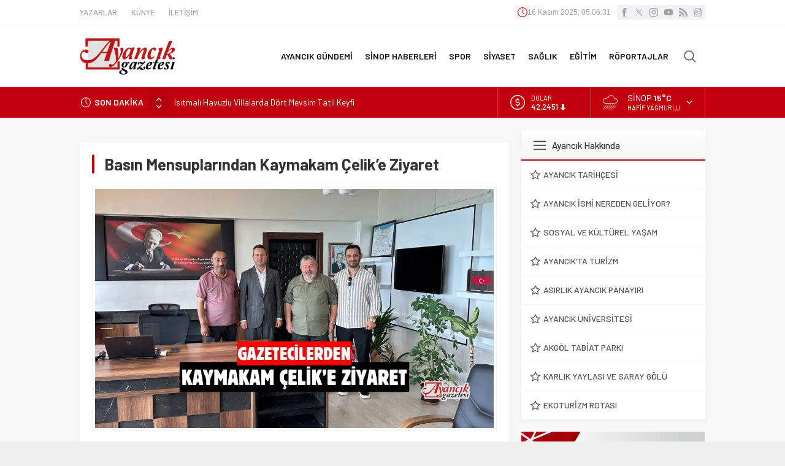

--- FILE ---
content_type: text/html; charset=UTF-8
request_url: https://www.ayancikgazetesi.com/gazetecilerden-kaymakam-celike-ziyaret/74687
body_size: 67223
content:
<!DOCTYPE html>
<html lang="tr" prefix="og: https://ogp.me/ns#">
<head><meta charset="UTF-8" /><script type="e633bc70e2227d6ddcb23f9a-text/javascript">if(navigator.userAgent.match(/MSIE|Internet Explorer/i)||navigator.userAgent.match(/Trident\/7\..*?rv:11/i)){var href=document.location.href;if(!href.match(/[?&]nowprocket/)){if(href.indexOf("?")==-1){if(href.indexOf("#")==-1){document.location.href=href+"?nowprocket=1"}else{document.location.href=href.replace("#","?nowprocket=1#")}}else{if(href.indexOf("#")==-1){document.location.href=href+"&nowprocket=1"}else{document.location.href=href.replace("#","&nowprocket=1#")}}}}</script><script type="e633bc70e2227d6ddcb23f9a-text/javascript">class RocketLazyLoadScripts{constructor(){this.v="1.2.5.1",this.triggerEvents=["keydown","mousedown","mousemove","touchmove","touchstart","touchend","wheel"],this.userEventHandler=this._triggerListener.bind(this),this.touchStartHandler=this._onTouchStart.bind(this),this.touchMoveHandler=this._onTouchMove.bind(this),this.touchEndHandler=this._onTouchEnd.bind(this),this.clickHandler=this._onClick.bind(this),this.interceptedClicks=[],this.interceptedClickListeners=[],this._interceptClickListeners(this),window.addEventListener("pageshow",e=>{this.persisted=e.persisted,this.everythingLoaded&&this._triggerLastFunctions()}),document.addEventListener("DOMContentLoaded",()=>{this._preconnect3rdParties()}),this.delayedScripts={normal:[],async:[],defer:[]},this.trash=[],this.allJQueries=[]}_addUserInteractionListener(e){if(document.hidden){e._triggerListener();return}this.triggerEvents.forEach(t=>window.addEventListener(t,e.userEventHandler,{passive:!0})),window.addEventListener("touchstart",e.touchStartHandler,{passive:!0}),window.addEventListener("mousedown",e.touchStartHandler),document.addEventListener("visibilitychange",e.userEventHandler)}_removeUserInteractionListener(){this.triggerEvents.forEach(e=>window.removeEventListener(e,this.userEventHandler,{passive:!0})),document.removeEventListener("visibilitychange",this.userEventHandler)}_onTouchStart(e){"HTML"!==e.target.tagName&&(window.addEventListener("touchend",this.touchEndHandler),window.addEventListener("mouseup",this.touchEndHandler),window.addEventListener("touchmove",this.touchMoveHandler,{passive:!0}),window.addEventListener("mousemove",this.touchMoveHandler),e.target.addEventListener("click",this.clickHandler),this._disableOtherEventListeners(e.target,!0),this._renameDOMAttribute(e.target,"onclick","rocket-onclick"),this._pendingClickStarted())}_onTouchMove(e){window.removeEventListener("touchend",this.touchEndHandler),window.removeEventListener("mouseup",this.touchEndHandler),window.removeEventListener("touchmove",this.touchMoveHandler,{passive:!0}),window.removeEventListener("mousemove",this.touchMoveHandler),e.target.removeEventListener("click",this.clickHandler),this._disableOtherEventListeners(e.target,!1),this._renameDOMAttribute(e.target,"rocket-onclick","onclick"),this._pendingClickFinished()}_onTouchEnd(){window.removeEventListener("touchend",this.touchEndHandler),window.removeEventListener("mouseup",this.touchEndHandler),window.removeEventListener("touchmove",this.touchMoveHandler,{passive:!0}),window.removeEventListener("mousemove",this.touchMoveHandler)}_onClick(e){e.target.removeEventListener("click",this.clickHandler),this._disableOtherEventListeners(e.target,!1),this._renameDOMAttribute(e.target,"rocket-onclick","onclick"),this.interceptedClicks.push(e),e.preventDefault(),e.stopPropagation(),e.stopImmediatePropagation(),this._pendingClickFinished()}_replayClicks(){window.removeEventListener("touchstart",this.touchStartHandler,{passive:!0}),window.removeEventListener("mousedown",this.touchStartHandler),this.interceptedClicks.forEach(e=>{e.target.dispatchEvent(new MouseEvent("click",{view:e.view,bubbles:!0,cancelable:!0}))})}_interceptClickListeners(e){EventTarget.prototype.addEventListenerBase=EventTarget.prototype.addEventListener,EventTarget.prototype.addEventListener=function(t,i,r){"click"!==t||e.windowLoaded||i===e.clickHandler||e.interceptedClickListeners.push({target:this,func:i,options:r}),(this||window).addEventListenerBase(t,i,r)}}_disableOtherEventListeners(e,t){this.interceptedClickListeners.forEach(i=>{i.target===e&&(t?e.removeEventListener("click",i.func,i.options):e.addEventListener("click",i.func,i.options))}),e.parentNode!==document.documentElement&&this._disableOtherEventListeners(e.parentNode,t)}_waitForPendingClicks(){return new Promise(e=>{this._isClickPending?this._pendingClickFinished=e:e()})}_pendingClickStarted(){this._isClickPending=!0}_pendingClickFinished(){this._isClickPending=!1}_renameDOMAttribute(e,t,i){e.hasAttribute&&e.hasAttribute(t)&&(event.target.setAttribute(i,event.target.getAttribute(t)),event.target.removeAttribute(t))}_triggerListener(){this._removeUserInteractionListener(this),"loading"===document.readyState?document.addEventListener("DOMContentLoaded",this._loadEverythingNow.bind(this)):this._loadEverythingNow()}_preconnect3rdParties(){let e=[];document.querySelectorAll("script[type=rocketlazyloadscript][data-rocket-src]").forEach(t=>{let i=t.getAttribute("data-rocket-src");if(i&&0!==i.indexOf("data:")){0===i.indexOf("//")&&(i=location.protocol+i);try{let r=new URL(i).origin;r!==location.origin&&e.push({src:r,crossOrigin:t.crossOrigin||"module"===t.getAttribute("data-rocket-type")})}catch(n){}}}),e=[...new Map(e.map(e=>[JSON.stringify(e),e])).values()],this._batchInjectResourceHints(e,"preconnect")}async _loadEverythingNow(){this.lastBreath=Date.now(),this._delayEventListeners(this),this._delayJQueryReady(this),this._handleDocumentWrite(),this._registerAllDelayedScripts(),this._preloadAllScripts(),await this._loadScriptsFromList(this.delayedScripts.normal),await this._loadScriptsFromList(this.delayedScripts.defer),await this._loadScriptsFromList(this.delayedScripts.async);try{await this._triggerDOMContentLoaded(),await this._pendingWebpackRequests(this),await this._triggerWindowLoad()}catch(e){console.error(e)}window.dispatchEvent(new Event("rocket-allScriptsLoaded")),this.everythingLoaded=!0,this._waitForPendingClicks().then(()=>{this._replayClicks()}),this._emptyTrash()}_registerAllDelayedScripts(){document.querySelectorAll("script[type=rocketlazyloadscript]").forEach(e=>{e.hasAttribute("data-rocket-src")?e.hasAttribute("async")&&!1!==e.async?this.delayedScripts.async.push(e):e.hasAttribute("defer")&&!1!==e.defer||"module"===e.getAttribute("data-rocket-type")?this.delayedScripts.defer.push(e):this.delayedScripts.normal.push(e):this.delayedScripts.normal.push(e)})}async _transformScript(e){if(await this._littleBreath(),!0===e.noModule&&"noModule"in HTMLScriptElement.prototype){e.setAttribute("data-rocket-status","skipped");return}return new Promise(t=>{let i;function r(){(i||e).setAttribute("data-rocket-status","executed"),t()}try{if(navigator.userAgent.indexOf("Firefox/")>0||""===navigator.vendor)i=document.createElement("script"),[...e.attributes].forEach(e=>{let t=e.nodeName;"type"!==t&&("data-rocket-type"===t&&(t="type"),"data-rocket-src"===t&&(t="src"),i.setAttribute(t,e.nodeValue))}),e.text&&(i.text=e.text),i.hasAttribute("src")?(i.addEventListener("load",r),i.addEventListener("error",function(){i.setAttribute("data-rocket-status","failed"),t()}),setTimeout(()=>{i.isConnected||t()},1)):(i.text=e.text,r()),e.parentNode.replaceChild(i,e);else{let n=e.getAttribute("data-rocket-type"),s=e.getAttribute("data-rocket-src");n?(e.type=n,e.removeAttribute("data-rocket-type")):e.removeAttribute("type"),e.addEventListener("load",r),e.addEventListener("error",function(){e.setAttribute("data-rocket-status","failed"),t()}),s?(e.removeAttribute("data-rocket-src"),e.src=s):e.src="data:text/javascript;base64,"+window.btoa(unescape(encodeURIComponent(e.text)))}}catch(a){e.setAttribute("data-rocket-status","failed"),t()}})}async _loadScriptsFromList(e){let t=e.shift();return t&&t.isConnected?(await this._transformScript(t),this._loadScriptsFromList(e)):Promise.resolve()}_preloadAllScripts(){this._batchInjectResourceHints([...this.delayedScripts.normal,...this.delayedScripts.defer,...this.delayedScripts.async],"preload")}_batchInjectResourceHints(e,t){var i=document.createDocumentFragment();e.forEach(e=>{let r=e.getAttribute&&e.getAttribute("data-rocket-src")||e.src;if(r){let n=document.createElement("link");n.href=r,n.rel=t,"preconnect"!==t&&(n.as="script"),e.getAttribute&&"module"===e.getAttribute("data-rocket-type")&&(n.crossOrigin=!0),e.crossOrigin&&(n.crossOrigin=e.crossOrigin),e.integrity&&(n.integrity=e.integrity),i.appendChild(n),this.trash.push(n)}}),document.head.appendChild(i)}_delayEventListeners(e){let t={};function i(i,r){return t[r].eventsToRewrite.indexOf(i)>=0&&!e.everythingLoaded?"rocket-"+i:i}function r(e,r){var n;!t[n=e]&&(t[n]={originalFunctions:{add:n.addEventListener,remove:n.removeEventListener},eventsToRewrite:[]},n.addEventListener=function(){arguments[0]=i(arguments[0],n),t[n].originalFunctions.add.apply(n,arguments)},n.removeEventListener=function(){arguments[0]=i(arguments[0],n),t[n].originalFunctions.remove.apply(n,arguments)}),t[e].eventsToRewrite.push(r)}function n(t,i){let r=t[i];t[i]=null,Object.defineProperty(t,i,{get:()=>r||function(){},set(n){e.everythingLoaded?r=n:t["rocket"+i]=r=n}})}r(document,"DOMContentLoaded"),r(window,"DOMContentLoaded"),r(window,"load"),r(window,"pageshow"),r(document,"readystatechange"),n(document,"onreadystatechange"),n(window,"onload"),n(window,"onpageshow")}_delayJQueryReady(e){let t;function i(t){return e.everythingLoaded?t:t.split(" ").map(e=>"load"===e||0===e.indexOf("load.")?"rocket-jquery-load":e).join(" ")}function r(r){if(r&&r.fn&&!e.allJQueries.includes(r)){r.fn.ready=r.fn.init.prototype.ready=function(t){return e.domReadyFired?t.bind(document)(r):document.addEventListener("rocket-DOMContentLoaded",()=>t.bind(document)(r)),r([])};let n=r.fn.on;r.fn.on=r.fn.init.prototype.on=function(){return this[0]===window&&("string"==typeof arguments[0]||arguments[0]instanceof String?arguments[0]=i(arguments[0]):"object"==typeof arguments[0]&&Object.keys(arguments[0]).forEach(e=>{let t=arguments[0][e];delete arguments[0][e],arguments[0][i(e)]=t})),n.apply(this,arguments),this},e.allJQueries.push(r)}t=r}r(window.jQuery),Object.defineProperty(window,"jQuery",{get:()=>t,set(e){r(e)}})}async _pendingWebpackRequests(e){let t=document.querySelector("script[data-webpack]");async function i(){return new Promise(e=>{t.addEventListener("load",e),t.addEventListener("error",e)})}t&&(await i(),await e._requestAnimFrame(),await e._pendingWebpackRequests(e))}async _triggerDOMContentLoaded(){this.domReadyFired=!0,await this._littleBreath(),document.dispatchEvent(new Event("rocket-readystatechange")),await this._littleBreath(),document.rocketonreadystatechange&&document.rocketonreadystatechange(),await this._littleBreath(),document.dispatchEvent(new Event("rocket-DOMContentLoaded")),await this._littleBreath(),window.dispatchEvent(new Event("rocket-DOMContentLoaded"))}async _triggerWindowLoad(){await this._littleBreath(),document.dispatchEvent(new Event("rocket-readystatechange")),await this._littleBreath(),document.rocketonreadystatechange&&document.rocketonreadystatechange(),await this._littleBreath(),window.dispatchEvent(new Event("rocket-load")),await this._littleBreath(),window.rocketonload&&window.rocketonload(),await this._littleBreath(),this.allJQueries.forEach(e=>e(window).trigger("rocket-jquery-load")),await this._littleBreath();let e=new Event("rocket-pageshow");e.persisted=this.persisted,window.dispatchEvent(e),await this._littleBreath(),window.rocketonpageshow&&window.rocketonpageshow({persisted:this.persisted}),this.windowLoaded=!0}_triggerLastFunctions(){document.onreadystatechange&&document.onreadystatechange(),window.onload&&window.onload(),window.onpageshow&&window.onpageshow({persisted:this.persisted})}_handleDocumentWrite(){let e=new Map;document.write=document.writeln=function(t){let i=document.currentScript;i||console.error("WPRocket unable to document.write this: "+t);let r=document.createRange(),n=i.parentElement,s=e.get(i);void 0===s&&(s=i.nextSibling,e.set(i,s));let a=document.createDocumentFragment();r.setStart(a,0),a.appendChild(r.createContextualFragment(t)),n.insertBefore(a,s)}}async _littleBreath(){Date.now()-this.lastBreath>45&&(await this._requestAnimFrame(),this.lastBreath=Date.now())}async _requestAnimFrame(){return document.hidden?new Promise(e=>setTimeout(e)):new Promise(e=>requestAnimationFrame(e))}_emptyTrash(){this.trash.forEach(e=>e.remove())}static run(){let e=new RocketLazyLoadScripts;e._addUserInteractionListener(e)}}RocketLazyLoadScripts.run();</script>	<style>img:is([sizes="auto" i], [sizes^="auto," i]) { contain-intrinsic-size: 3000px 1500px }</style>
	
<!-- Rank Math&#039;a Göre Arama Motoru Optimizasyonu - https://rankmath.com/ -->
<title>Basın Mensuplarından Kaymakam Çelik’e Ziyaret | Ayancık Gazetesi</title><link rel="preload" as="style" href="https://fonts.googleapis.com/css2?family=Barlow%3Awght%40300%3B400%3B500%3B600%3B700%3B900&#038;ver=6.8.3&#038;display=swap" /><script src="/cdn-cgi/scripts/7d0fa10a/cloudflare-static/rocket-loader.min.js" data-cf-settings="e633bc70e2227d6ddcb23f9a-|49"></script><link rel="stylesheet" href="https://fonts.googleapis.com/css2?family=Barlow%3Awght%40300%3B400%3B500%3B600%3B700%3B900&#038;ver=6.8.3&#038;display=swap" media="print" onload="this.media='all'" /><noscript><link rel="stylesheet" href="https://fonts.googleapis.com/css2?family=Barlow%3Awght%40300%3B400%3B500%3B600%3B700%3B900&#038;ver=6.8.3&#038;display=swap" /></noscript>
<meta name="description" content="Muş’un Korkut ilçesi Kaymakamı olarak görev yapmakta iken 02 Temmuz 2024 tarihinde Ayancık’a atanan Kaymakam Ahmed Çelik’e, basın mensupları hayırlı olsun"/>
<meta name="robots" content="follow, index, max-snippet:-1, max-video-preview:-1, max-image-preview:large"/>
<link rel="canonical" href="https://www.ayancikgazetesi.com/gazetecilerden-kaymakam-celike-ziyaret/74687" />
<meta property="og:locale" content="tr_TR" />
<meta property="og:type" content="article" />
<meta property="og:title" content="Basın Mensuplarından Kaymakam Çelik’e Ziyaret | Ayancık Gazetesi" />
<meta property="og:description" content="Muş’un Korkut ilçesi Kaymakamı olarak görev yapmakta iken 02 Temmuz 2024 tarihinde Ayancık’a atanan Kaymakam Ahmed Çelik’e, basın mensupları hayırlı olsun" />
<meta property="og:url" content="https://www.ayancikgazetesi.com/gazetecilerden-kaymakam-celike-ziyaret/74687" />
<meta property="og:site_name" content="Ayancık Gazetesi" />
<meta property="article:publisher" content="https://facebook.com/ayancikgazetesi/" />
<meta property="article:section" content="Ayancık" />
<meta property="og:updated_time" content="2024-07-18T13:41:45+03:00" />
<meta property="og:image" content="https://www.ayancikgazetesi.com/wp-content/uploads/2024/07/ayancik-gazetesi-1-1.jpeg" />
<meta property="og:image:secure_url" content="https://www.ayancikgazetesi.com/wp-content/uploads/2024/07/ayancik-gazetesi-1-1.jpeg" />
<meta property="og:image:width" content="1020" />
<meta property="og:image:height" content="612" />
<meta property="og:image:alt" content="Basın Mensuplarından Kaymakam Çelik’e Ziyaret" />
<meta property="og:image:type" content="image/jpeg" />
<meta property="article:published_time" content="2024-07-18T11:25:16+03:00" />
<meta property="article:modified_time" content="2024-07-18T13:41:45+03:00" />
<meta name="twitter:card" content="summary_large_image" />
<meta name="twitter:title" content="Basın Mensuplarından Kaymakam Çelik’e Ziyaret | Ayancık Gazetesi" />
<meta name="twitter:description" content="Muş’un Korkut ilçesi Kaymakamı olarak görev yapmakta iken 02 Temmuz 2024 tarihinde Ayancık’a atanan Kaymakam Ahmed Çelik’e, basın mensupları hayırlı olsun" />
<meta name="twitter:site" content="@sinop2" />
<meta name="twitter:creator" content="@sinop2" />
<meta name="twitter:image" content="https://www.ayancikgazetesi.com/wp-content/uploads/2024/07/ayancik-gazetesi-1-1.jpeg" />
<meta name="twitter:label1" content="Yazan" />
<meta name="twitter:data1" content="admin" />
<meta name="twitter:label2" content="Okuma süresi" />
<meta name="twitter:data2" content="Bir dakikadan az" />
<script type="application/ld+json" class="rank-math-schema">{"@context":"https://schema.org","@graph":[{"@type":"Place","@id":"https://www.ayancikgazetesi.com/#place","address":{"@type":"PostalAddress","streetAddress":"Cahit \u00d6vet Caddesi Belediye \u0130\u015fhan\u0131 No:2/E","addressLocality":"Ayanc\u0131k","postalCode":"57400","addressCountry":"Sinop"}},{"@type":"Organization","@id":"https://www.ayancikgazetesi.com/#organization","name":"Ayanc\u0131k Ofset Gazete ve Matbaas\u0131","url":"https://www.ayancikgazetesi.com","sameAs":["https://facebook.com/ayancikgazetesi/","https://twitter.com/sinop2"],"email":"ayancikofset@hotmail.com","address":{"@type":"PostalAddress","streetAddress":"Cahit \u00d6vet Caddesi Belediye \u0130\u015fhan\u0131 No:2/E","addressLocality":"Ayanc\u0131k","postalCode":"57400","addressCountry":"Sinop"},"logo":{"@type":"ImageObject","@id":"https://www.ayancikgazetesi.com/#logo","url":"https://www.ayancikgazetesi.com/wp-content/uploads/2019/07/logo-ayancik.png","contentUrl":"https://www.ayancikgazetesi.com/wp-content/uploads/2019/07/logo-ayancik.png","caption":"Ayanc\u0131k Gazetesi","inLanguage":"tr","width":"291","height":"90"},"contactPoint":[{"@type":"ContactPoint","telephone":"03686131566","contactType":"customer support"}],"location":{"@id":"https://www.ayancikgazetesi.com/#place"}},{"@type":"WebSite","@id":"https://www.ayancikgazetesi.com/#website","url":"https://www.ayancikgazetesi.com","name":"Ayanc\u0131k Gazetesi","publisher":{"@id":"https://www.ayancikgazetesi.com/#organization"},"inLanguage":"tr"},{"@type":"ImageObject","@id":"https://www.ayancikgazetesi.com/wp-content/uploads/2024/07/ayancik-gazetesi-1-1.jpeg","url":"https://www.ayancikgazetesi.com/wp-content/uploads/2024/07/ayancik-gazetesi-1-1.jpeg","width":"1020","height":"612","inLanguage":"tr"},{"@type":"WebPage","@id":"https://www.ayancikgazetesi.com/gazetecilerden-kaymakam-celike-ziyaret/74687#webpage","url":"https://www.ayancikgazetesi.com/gazetecilerden-kaymakam-celike-ziyaret/74687","name":"Bas\u0131n Mensuplar\u0131ndan Kaymakam \u00c7elik\u2019e Ziyaret | Ayanc\u0131k Gazetesi","datePublished":"2024-07-18T11:25:16+03:00","dateModified":"2024-07-18T13:41:45+03:00","isPartOf":{"@id":"https://www.ayancikgazetesi.com/#website"},"primaryImageOfPage":{"@id":"https://www.ayancikgazetesi.com/wp-content/uploads/2024/07/ayancik-gazetesi-1-1.jpeg"},"inLanguage":"tr"},{"@type":"Person","@id":"https://www.ayancikgazetesi.com/yazar/gazete","name":"admin","url":"https://www.ayancikgazetesi.com/yazar/gazete","image":{"@type":"ImageObject","@id":"https://secure.gravatar.com/avatar/2d5600857e5f4c6b8edb293b07a6cf38afddefcc1da78026ea7038d3961b972f?s=96&amp;d=identicon&amp;r=g","url":"https://secure.gravatar.com/avatar/2d5600857e5f4c6b8edb293b07a6cf38afddefcc1da78026ea7038d3961b972f?s=96&amp;d=identicon&amp;r=g","caption":"admin","inLanguage":"tr"},"worksFor":{"@id":"https://www.ayancikgazetesi.com/#organization"}},{"@type":"NewsArticle","headline":"Bas\u0131n Mensuplar\u0131ndan Kaymakam \u00c7elik\u2019e Ziyaret | Ayanc\u0131k Gazetesi","datePublished":"2024-07-18T11:25:16+03:00","dateModified":"2024-07-18T13:41:45+03:00","articleSection":"Ayanc\u0131k","author":{"@id":"https://www.ayancikgazetesi.com/yazar/gazete","name":"admin"},"publisher":{"@id":"https://www.ayancikgazetesi.com/#organization"},"description":"Mu\u015f\u2019un Korkut il\u00e7esi Kaymakam\u0131 olarak g\u00f6rev yapmakta iken 02 Temmuz 2024 tarihinde Ayanc\u0131k\u2019a atanan Kaymakam Ahmed \u00c7elik\u2019e, bas\u0131n mensuplar\u0131 hay\u0131rl\u0131 olsun","name":"Bas\u0131n Mensuplar\u0131ndan Kaymakam \u00c7elik\u2019e Ziyaret | Ayanc\u0131k Gazetesi","@id":"https://www.ayancikgazetesi.com/gazetecilerden-kaymakam-celike-ziyaret/74687#richSnippet","isPartOf":{"@id":"https://www.ayancikgazetesi.com/gazetecilerden-kaymakam-celike-ziyaret/74687#webpage"},"image":{"@id":"https://www.ayancikgazetesi.com/wp-content/uploads/2024/07/ayancik-gazetesi-1-1.jpeg"},"inLanguage":"tr","mainEntityOfPage":{"@id":"https://www.ayancikgazetesi.com/gazetecilerden-kaymakam-celike-ziyaret/74687#webpage"}}]}</script>
<!-- /Rank Math WordPress SEO eklentisi -->

<link rel='dns-prefetch' href='//fonts.googleapis.com' />
<link href='https://fonts.gstatic.com' crossorigin rel='preconnect' />
<link rel="alternate" type="application/rss+xml" title="Ayancık Gazetesi &raquo; akışı" href="https://www.ayancikgazetesi.com/feed" />
<link rel="alternate" type="application/rss+xml" title="Ayancık Gazetesi &raquo; yorum akışı" href="https://www.ayancikgazetesi.com/comments/feed" />
<link rel="alternate" type="application/rss+xml" title="Ayancık Gazetesi &raquo; Basın Mensuplarından Kaymakam Çelik’e Ziyaret yorum akışı" href="https://www.ayancikgazetesi.com/gazetecilerden-kaymakam-celike-ziyaret/74687/feed" />
<link rel='stylesheet' id='wp-block-library-css' href='https://www.ayancikgazetesi.com/wp-includes/css/dist/block-library/style.min.css?ver=6.8.3' media='all' />
<style id='wp-block-library-theme-inline-css'>
.wp-block-audio :where(figcaption){color:#555;font-size:13px;text-align:center}.is-dark-theme .wp-block-audio :where(figcaption){color:#ffffffa6}.wp-block-audio{margin:0 0 1em}.wp-block-code{border:1px solid #ccc;border-radius:4px;font-family:Menlo,Consolas,monaco,monospace;padding:.8em 1em}.wp-block-embed :where(figcaption){color:#555;font-size:13px;text-align:center}.is-dark-theme .wp-block-embed :where(figcaption){color:#ffffffa6}.wp-block-embed{margin:0 0 1em}.blocks-gallery-caption{color:#555;font-size:13px;text-align:center}.is-dark-theme .blocks-gallery-caption{color:#ffffffa6}:root :where(.wp-block-image figcaption){color:#555;font-size:13px;text-align:center}.is-dark-theme :root :where(.wp-block-image figcaption){color:#ffffffa6}.wp-block-image{margin:0 0 1em}.wp-block-pullquote{border-bottom:4px solid;border-top:4px solid;color:currentColor;margin-bottom:1.75em}.wp-block-pullquote cite,.wp-block-pullquote footer,.wp-block-pullquote__citation{color:currentColor;font-size:.8125em;font-style:normal;text-transform:uppercase}.wp-block-quote{border-left:.25em solid;margin:0 0 1.75em;padding-left:1em}.wp-block-quote cite,.wp-block-quote footer{color:currentColor;font-size:.8125em;font-style:normal;position:relative}.wp-block-quote:where(.has-text-align-right){border-left:none;border-right:.25em solid;padding-left:0;padding-right:1em}.wp-block-quote:where(.has-text-align-center){border:none;padding-left:0}.wp-block-quote.is-large,.wp-block-quote.is-style-large,.wp-block-quote:where(.is-style-plain){border:none}.wp-block-search .wp-block-search__label{font-weight:700}.wp-block-search__button{border:1px solid #ccc;padding:.375em .625em}:where(.wp-block-group.has-background){padding:1.25em 2.375em}.wp-block-separator.has-css-opacity{opacity:.4}.wp-block-separator{border:none;border-bottom:2px solid;margin-left:auto;margin-right:auto}.wp-block-separator.has-alpha-channel-opacity{opacity:1}.wp-block-separator:not(.is-style-wide):not(.is-style-dots){width:100px}.wp-block-separator.has-background:not(.is-style-dots){border-bottom:none;height:1px}.wp-block-separator.has-background:not(.is-style-wide):not(.is-style-dots){height:2px}.wp-block-table{margin:0 0 1em}.wp-block-table td,.wp-block-table th{word-break:normal}.wp-block-table :where(figcaption){color:#555;font-size:13px;text-align:center}.is-dark-theme .wp-block-table :where(figcaption){color:#ffffffa6}.wp-block-video :where(figcaption){color:#555;font-size:13px;text-align:center}.is-dark-theme .wp-block-video :where(figcaption){color:#ffffffa6}.wp-block-video{margin:0 0 1em}:root :where(.wp-block-template-part.has-background){margin-bottom:0;margin-top:0;padding:1.25em 2.375em}
</style>
<style id='classic-theme-styles-inline-css'>
/*! This file is auto-generated */
.wp-block-button__link{color:#fff;background-color:#32373c;border-radius:9999px;box-shadow:none;text-decoration:none;padding:calc(.667em + 2px) calc(1.333em + 2px);font-size:1.125em}.wp-block-file__button{background:#32373c;color:#fff;text-decoration:none}
</style>
<style id='global-styles-inline-css'>
:root{--wp--preset--aspect-ratio--square: 1;--wp--preset--aspect-ratio--4-3: 4/3;--wp--preset--aspect-ratio--3-4: 3/4;--wp--preset--aspect-ratio--3-2: 3/2;--wp--preset--aspect-ratio--2-3: 2/3;--wp--preset--aspect-ratio--16-9: 16/9;--wp--preset--aspect-ratio--9-16: 9/16;--wp--preset--color--black: #000000;--wp--preset--color--cyan-bluish-gray: #abb8c3;--wp--preset--color--white: #ffffff;--wp--preset--color--pale-pink: #f78da7;--wp--preset--color--vivid-red: #cf2e2e;--wp--preset--color--luminous-vivid-orange: #ff6900;--wp--preset--color--luminous-vivid-amber: #fcb900;--wp--preset--color--light-green-cyan: #7bdcb5;--wp--preset--color--vivid-green-cyan: #00d084;--wp--preset--color--pale-cyan-blue: #8ed1fc;--wp--preset--color--vivid-cyan-blue: #0693e3;--wp--preset--color--vivid-purple: #9b51e0;--wp--preset--gradient--vivid-cyan-blue-to-vivid-purple: linear-gradient(135deg,rgba(6,147,227,1) 0%,rgb(155,81,224) 100%);--wp--preset--gradient--light-green-cyan-to-vivid-green-cyan: linear-gradient(135deg,rgb(122,220,180) 0%,rgb(0,208,130) 100%);--wp--preset--gradient--luminous-vivid-amber-to-luminous-vivid-orange: linear-gradient(135deg,rgba(252,185,0,1) 0%,rgba(255,105,0,1) 100%);--wp--preset--gradient--luminous-vivid-orange-to-vivid-red: linear-gradient(135deg,rgba(255,105,0,1) 0%,rgb(207,46,46) 100%);--wp--preset--gradient--very-light-gray-to-cyan-bluish-gray: linear-gradient(135deg,rgb(238,238,238) 0%,rgb(169,184,195) 100%);--wp--preset--gradient--cool-to-warm-spectrum: linear-gradient(135deg,rgb(74,234,220) 0%,rgb(151,120,209) 20%,rgb(207,42,186) 40%,rgb(238,44,130) 60%,rgb(251,105,98) 80%,rgb(254,248,76) 100%);--wp--preset--gradient--blush-light-purple: linear-gradient(135deg,rgb(255,206,236) 0%,rgb(152,150,240) 100%);--wp--preset--gradient--blush-bordeaux: linear-gradient(135deg,rgb(254,205,165) 0%,rgb(254,45,45) 50%,rgb(107,0,62) 100%);--wp--preset--gradient--luminous-dusk: linear-gradient(135deg,rgb(255,203,112) 0%,rgb(199,81,192) 50%,rgb(65,88,208) 100%);--wp--preset--gradient--pale-ocean: linear-gradient(135deg,rgb(255,245,203) 0%,rgb(182,227,212) 50%,rgb(51,167,181) 100%);--wp--preset--gradient--electric-grass: linear-gradient(135deg,rgb(202,248,128) 0%,rgb(113,206,126) 100%);--wp--preset--gradient--midnight: linear-gradient(135deg,rgb(2,3,129) 0%,rgb(40,116,252) 100%);--wp--preset--font-size--small: 13px;--wp--preset--font-size--medium: 20px;--wp--preset--font-size--large: 36px;--wp--preset--font-size--x-large: 42px;--wp--preset--spacing--20: 0.44rem;--wp--preset--spacing--30: 0.67rem;--wp--preset--spacing--40: 1rem;--wp--preset--spacing--50: 1.5rem;--wp--preset--spacing--60: 2.25rem;--wp--preset--spacing--70: 3.38rem;--wp--preset--spacing--80: 5.06rem;--wp--preset--shadow--natural: 6px 6px 9px rgba(0, 0, 0, 0.2);--wp--preset--shadow--deep: 12px 12px 50px rgba(0, 0, 0, 0.4);--wp--preset--shadow--sharp: 6px 6px 0px rgba(0, 0, 0, 0.2);--wp--preset--shadow--outlined: 6px 6px 0px -3px rgba(255, 255, 255, 1), 6px 6px rgba(0, 0, 0, 1);--wp--preset--shadow--crisp: 6px 6px 0px rgba(0, 0, 0, 1);}:where(.is-layout-flex){gap: 0.5em;}:where(.is-layout-grid){gap: 0.5em;}body .is-layout-flex{display: flex;}.is-layout-flex{flex-wrap: wrap;align-items: center;}.is-layout-flex > :is(*, div){margin: 0;}body .is-layout-grid{display: grid;}.is-layout-grid > :is(*, div){margin: 0;}:where(.wp-block-columns.is-layout-flex){gap: 2em;}:where(.wp-block-columns.is-layout-grid){gap: 2em;}:where(.wp-block-post-template.is-layout-flex){gap: 1.25em;}:where(.wp-block-post-template.is-layout-grid){gap: 1.25em;}.has-black-color{color: var(--wp--preset--color--black) !important;}.has-cyan-bluish-gray-color{color: var(--wp--preset--color--cyan-bluish-gray) !important;}.has-white-color{color: var(--wp--preset--color--white) !important;}.has-pale-pink-color{color: var(--wp--preset--color--pale-pink) !important;}.has-vivid-red-color{color: var(--wp--preset--color--vivid-red) !important;}.has-luminous-vivid-orange-color{color: var(--wp--preset--color--luminous-vivid-orange) !important;}.has-luminous-vivid-amber-color{color: var(--wp--preset--color--luminous-vivid-amber) !important;}.has-light-green-cyan-color{color: var(--wp--preset--color--light-green-cyan) !important;}.has-vivid-green-cyan-color{color: var(--wp--preset--color--vivid-green-cyan) !important;}.has-pale-cyan-blue-color{color: var(--wp--preset--color--pale-cyan-blue) !important;}.has-vivid-cyan-blue-color{color: var(--wp--preset--color--vivid-cyan-blue) !important;}.has-vivid-purple-color{color: var(--wp--preset--color--vivid-purple) !important;}.has-black-background-color{background-color: var(--wp--preset--color--black) !important;}.has-cyan-bluish-gray-background-color{background-color: var(--wp--preset--color--cyan-bluish-gray) !important;}.has-white-background-color{background-color: var(--wp--preset--color--white) !important;}.has-pale-pink-background-color{background-color: var(--wp--preset--color--pale-pink) !important;}.has-vivid-red-background-color{background-color: var(--wp--preset--color--vivid-red) !important;}.has-luminous-vivid-orange-background-color{background-color: var(--wp--preset--color--luminous-vivid-orange) !important;}.has-luminous-vivid-amber-background-color{background-color: var(--wp--preset--color--luminous-vivid-amber) !important;}.has-light-green-cyan-background-color{background-color: var(--wp--preset--color--light-green-cyan) !important;}.has-vivid-green-cyan-background-color{background-color: var(--wp--preset--color--vivid-green-cyan) !important;}.has-pale-cyan-blue-background-color{background-color: var(--wp--preset--color--pale-cyan-blue) !important;}.has-vivid-cyan-blue-background-color{background-color: var(--wp--preset--color--vivid-cyan-blue) !important;}.has-vivid-purple-background-color{background-color: var(--wp--preset--color--vivid-purple) !important;}.has-black-border-color{border-color: var(--wp--preset--color--black) !important;}.has-cyan-bluish-gray-border-color{border-color: var(--wp--preset--color--cyan-bluish-gray) !important;}.has-white-border-color{border-color: var(--wp--preset--color--white) !important;}.has-pale-pink-border-color{border-color: var(--wp--preset--color--pale-pink) !important;}.has-vivid-red-border-color{border-color: var(--wp--preset--color--vivid-red) !important;}.has-luminous-vivid-orange-border-color{border-color: var(--wp--preset--color--luminous-vivid-orange) !important;}.has-luminous-vivid-amber-border-color{border-color: var(--wp--preset--color--luminous-vivid-amber) !important;}.has-light-green-cyan-border-color{border-color: var(--wp--preset--color--light-green-cyan) !important;}.has-vivid-green-cyan-border-color{border-color: var(--wp--preset--color--vivid-green-cyan) !important;}.has-pale-cyan-blue-border-color{border-color: var(--wp--preset--color--pale-cyan-blue) !important;}.has-vivid-cyan-blue-border-color{border-color: var(--wp--preset--color--vivid-cyan-blue) !important;}.has-vivid-purple-border-color{border-color: var(--wp--preset--color--vivid-purple) !important;}.has-vivid-cyan-blue-to-vivid-purple-gradient-background{background: var(--wp--preset--gradient--vivid-cyan-blue-to-vivid-purple) !important;}.has-light-green-cyan-to-vivid-green-cyan-gradient-background{background: var(--wp--preset--gradient--light-green-cyan-to-vivid-green-cyan) !important;}.has-luminous-vivid-amber-to-luminous-vivid-orange-gradient-background{background: var(--wp--preset--gradient--luminous-vivid-amber-to-luminous-vivid-orange) !important;}.has-luminous-vivid-orange-to-vivid-red-gradient-background{background: var(--wp--preset--gradient--luminous-vivid-orange-to-vivid-red) !important;}.has-very-light-gray-to-cyan-bluish-gray-gradient-background{background: var(--wp--preset--gradient--very-light-gray-to-cyan-bluish-gray) !important;}.has-cool-to-warm-spectrum-gradient-background{background: var(--wp--preset--gradient--cool-to-warm-spectrum) !important;}.has-blush-light-purple-gradient-background{background: var(--wp--preset--gradient--blush-light-purple) !important;}.has-blush-bordeaux-gradient-background{background: var(--wp--preset--gradient--blush-bordeaux) !important;}.has-luminous-dusk-gradient-background{background: var(--wp--preset--gradient--luminous-dusk) !important;}.has-pale-ocean-gradient-background{background: var(--wp--preset--gradient--pale-ocean) !important;}.has-electric-grass-gradient-background{background: var(--wp--preset--gradient--electric-grass) !important;}.has-midnight-gradient-background{background: var(--wp--preset--gradient--midnight) !important;}.has-small-font-size{font-size: var(--wp--preset--font-size--small) !important;}.has-medium-font-size{font-size: var(--wp--preset--font-size--medium) !important;}.has-large-font-size{font-size: var(--wp--preset--font-size--large) !important;}.has-x-large-font-size{font-size: var(--wp--preset--font-size--x-large) !important;}
:where(.wp-block-post-template.is-layout-flex){gap: 1.25em;}:where(.wp-block-post-template.is-layout-grid){gap: 1.25em;}
:where(.wp-block-columns.is-layout-flex){gap: 2em;}:where(.wp-block-columns.is-layout-grid){gap: 2em;}
:root :where(.wp-block-pullquote){font-size: 1.5em;line-height: 1.6;}
</style>
<link data-minify="1" rel='stylesheet' id='safirstyle-css' href='https://www.ayancikgazetesi.com/wp-content/cache/min/1/wp-content/themes/neva/dist/style.css?ver=1762370781' media='all' />

<link rel='stylesheet' id='fancybox-css' href='https://www.ayancikgazetesi.com/wp-content/themes/neva/lib/fancybox/jquery.fancybox.min.css?ver=1758554657' media='all' />
<script src="https://www.ayancikgazetesi.com/wp-includes/js/jquery/jquery.min.js?ver=3.7.1" id="jquery-core-js" defer type="e633bc70e2227d6ddcb23f9a-text/javascript"></script>
<script src="https://www.ayancikgazetesi.com/wp-includes/js/jquery/jquery-migrate.min.js?ver=3.4.1" id="jquery-migrate-js" defer type="e633bc70e2227d6ddcb23f9a-text/javascript"></script>
<link rel="https://api.w.org/" href="https://www.ayancikgazetesi.com/wp-json/" /><link rel="alternate" title="JSON" type="application/json" href="https://www.ayancikgazetesi.com/wp-json/wp/v2/posts/74687" /><link rel="EditURI" type="application/rsd+xml" title="RSD" href="https://www.ayancikgazetesi.com/xmlrpc.php?rsd" />
<link rel='shortlink' href='https://www.ayancikgazetesi.com/?p=74687' />
<link rel="alternate" title="oEmbed (JSON)" type="application/json+oembed" href="https://www.ayancikgazetesi.com/wp-json/oembed/1.0/embed?url=https%3A%2F%2Fwww.ayancikgazetesi.com%2Fgazetecilerden-kaymakam-celike-ziyaret%2F74687" />
<link rel="alternate" title="oEmbed (XML)" type="text/xml+oembed" href="https://www.ayancikgazetesi.com/wp-json/oembed/1.0/embed?url=https%3A%2F%2Fwww.ayancikgazetesi.com%2Fgazetecilerden-kaymakam-celike-ziyaret%2F74687&#038;format=xml" />
	<meta name="viewport" content="width=device-width, initial-scale=1, maximum-scale=1" />
	
	<link rel="shortcut icon" href="https://www.ayancikgazetesi.com/wp-content/uploads/2019/07/favicon.png">
		<!--[if lt IE 9]><script src="https://www.ayancikgazetesi.com/wp-content/themes/neva/scripts/html5shiv.js"></script><![endif]-->
	<meta name="google-adsense-account" content="ca-pub-4797770953483180"><!-- Global site tag (gtag.js) - Google Analytics -->
<script type="rocketlazyloadscript" async data-rocket-src="https://www.googletagmanager.com/gtag/js?id=G-Z9TB6TM6KN"></script>
<script type="rocketlazyloadscript">
  window.dataLayer = window.dataLayer || [];
  function gtag(){dataLayer.push(arguments);}
  gtag('js', new Date());

  gtag('config', 'G-Z9TB6TM6KN');
</script>
<style>:root{--c1:#c2000d;--safirWidth:1020;--safirWidthPx:1020px;--noImageForPost:url(https://www.ayancikgazetesi.com/wp-content/uploads/2025/06/ayancik-gazetesi-manset.jpg);--thumbRate:0.6;--thumbRatio:60%;--headerHeight:60px;--mainFont:"Barlow",sans-serif;--menuFont:"Barlow",sans-serif;--headFont:"Barlow",sans-serif;--contentFont:"Barlow",sans-serif;--headColor:;--linkColor:#a52626;}</style>	<meta name="title" content="Basın Mensuplarından Kaymakam Çelik’e Ziyaret">
	<meta name="description" content="Muş’un Korkut ilçesi Kaymakamı olarak görev yapmakta iken 02 Temmuz 2024 tarihinde Ayancık’a atanan Kaymakam Ahmed Çelik’e, basın mensupları hayırlı olsun ziyaretinde bulundu. Ayancık Gazetesi temsilcisi Murat Akyol, 15 Eylül Gazeteciler Cemiyeti Ayancık temsilcisi ve ADD Başkanı Erdoğan Erkaymaz ve Anadolu Ajansı Ayancık Muhabiri Ahmet Can Akyol ziyarette hayırlı olsun dileklerini ilettiler. Ziyarette Kaymakam Çelik’e [&hellip;]">
	<meta name="articleSection" content="news">
	<meta name="articleAuthor" content="admin">
	<meta name="datePublished" content="2024-07-18T11:25:16+03:00">
			<meta name="dateModified" content="2024-07-18T13:41:45+03:00">
		<style>.recentcomments a{display:inline !important;padding:0 !important;margin:0 !important;}</style><link rel="icon" href="https://www.ayancikgazetesi.com/wp-content/uploads/2019/07/favicon.png" sizes="32x32" />
<link rel="icon" href="https://www.ayancikgazetesi.com/wp-content/uploads/2019/07/favicon.png" sizes="192x192" />
<link rel="apple-touch-icon" href="https://www.ayancikgazetesi.com/wp-content/uploads/2019/07/favicon.png" />
<meta name="msapplication-TileImage" content="https://www.ayancikgazetesi.com/wp-content/uploads/2019/07/favicon.png" />
<noscript><style id="rocket-lazyload-nojs-css">.rll-youtube-player, [data-lazy-src]{display:none !important;}</style></noscript></head>
<body class="wp-singular post-template-default single single-post postid-74687 single-format-standard wp-theme-neva desktop stickySidebar" data-nonce="d4816258d4">
<svg version="1.1" xmlns="http://www.w3.org/2000/svg" xmlns:xlink="http://www.w3.org/1999/xlink" viewBox="0 0 32 32" style="display:none"><symbol id="themeicon-add" viewBox="0 0 512 512"><path d="m205 256c0 14-12 26-26 26l-153 0c-15 0-26-12-26-26 0-14 11-26 26-26l153 0c14 0 26 12 26 26z m-26 77c14 0 26 11 26 25 0 15-12 26-26 26l-153 0c-15 0-26-11-26-26 0-14 11-25 26-25z m318-103c14 0 15 12 15 26 0 14-1 26-15 26l-87 0 0 87c0 14-12 15-26 15-14 0-26-1-26-15l0-87-84 0c-14 0-15-12-15-26 0-14 1-26 15-26l84 0 0-87c0-14 12-15 26-15 14 0 26 1 26 15l0 87z m-318-102c14 0 26 11 26 26 0 14-12 25-26 25l-153 0c-15 0-26-11-26-25 0-15 11-26 26-26z"></path></symbol><symbol id="themeicon-arrow" viewBox="0 0 512 512"><path d="m256 298l174-167c5-4 12-4 16 0l31 30c4 5 4 12 0 16l-213 204c-2 2-5 3-8 3-3 0-6-1-8-3l-213-204c-4-4-4-11 0-16l31-30c4-4 12-4 16 0z"></path></symbol><symbol id="themeicon-bist" viewBox="0 0 512 512"><path d="m467 0c24 0 45 20 45 45 0 25-21 45-45 45-9 0-18-3-24-7l-180 177c4 7 7 16 7 24 0 25-20 45-45 45-25 0-45-20-45-45 0-8 3-17 7-24l-28-27c-7 4-15 7-24 7-9 0-17-3-24-7l-28 27c5 7 7 16 7 24 0 25-20 45-45 45-24 0-44-20-44-45 0-24 20-44 44-44 5 0 10 0 15 2l33-33c-2-5-3-9-3-14 0-25 20-45 45-45 25 0 45 20 45 45 0 5-1 9-2 14l33 33c4-2 9-2 14-2 5 0 10 0 14 2l185-183c-2-4-2-9-2-14 0-25 20-45 45-45z m-422 299c9 0 15-6 15-15 0-8-6-15-15-15-8 0-15 7-15 15 0 9 7 15 15 15z m90-89c8 0 15-7 15-15 0-9-7-15-15-15-8 0-15 6-15 15 0 8 7 15 15 15z m90 89c8 0 15-6 15-15 0-8-7-15-15-15-8 0-15 7-15 15 0 9 7 15 15 15z m242-239c8 0 15-7 15-15 0-8-7-15-15-15-9 0-15 7-15 15 0 8 6 15 15 15z m19 64c9-9 26-3 26 11l0 362c0 8-7 15-15 15l-452 0c-8 0-15-7-15-15l0-93c0-4 2-8 5-10l90-90c6-6 15-6 21 0 1 1 78 78 79 79 9-8 247-245 261-259z m-366 358l0-131-60 59 0 72z m90 0l0-72-60-59 0 131z m91 0l0-132-61 60 0 72z m88 0l0-218-58 57 0 161z m93 0l0-311-63 63 0 248z"></path></symbol><symbol id="themeicon-burc-akrep" viewBox="0 0 512 512"><path d="m377 74c61 40 98 108 98 182 0 121-98 219-219 219-121 0-219-98-219-219 0-163 172-269 317-196 4 2 6 7 4 10-2 4-7 6-10 4-136-69-296 31-296 182 0 112 92 204 204 204 112 0 204-92 204-204 0-69-34-132-91-170-4-2-4-7-2-10 2-4 7-5 10-2z m-121-74c141 0 256 114 256 256 0 85-43 165-114 213-3 2-8 1-10-2-3-4-2-8 2-11 67-45 107-120 107-200 0-133-108-241-241-241-133 0-241 108-241 241 0 181 193 297 353 213 4-2 8 0 10 3 2 4 1 8-3 10-169 89-375-33-375-226 0-142 115-256 256-256z m3 216c5 0 8 3 8 7 0 4-3 8-8 8l-32 0c-5 0-8-4-8-8 0-4 3-7 8-7z m0 30c5 0 8 3 8 7 0 4-3 8-8 8l-32 0c-5 0-8-4-8-8 0-4 3-7 8-7z m0 29c5 0 8 4 8 8 0 4-3 7-8 7l-32 0c-5 0-8-3-8-7 0-4 3-8 8-8z m0 30c5 0 8 3 8 7 0 5-3 8-8 8l-32 0c-5 0-8-3-8-8 0-4 3-7 8-7z m131-32c7 12 14 30 11 53-6 94-92 139-148 81-19-19-36-44-49-77-19 14-18 14-22 14-3 0-20-2-32-10-4-2-5-7-2-10 2-4 7-5 10-3 8 5 18 7 22 8l19-14c-1-3-1-7-2-11-18 13-18 13-22 13-1 0-32-4-47-31-2-3 0-8 3-10 4-2 8-1 10 3 9 16 26 21 33 23l20-15c0-5-1-11-1-16-23 10-22 10-24 10-6 0-37-13-46-43-1-4 1-8 5-10 4-1 8 1 9 5 6 20 25 29 31 32l25-11c0-6 1-12 2-17-16 8-16 8-18 8-6 0-35-15-43-46-1-4 1-8 5-9 4-1 9 1 10 5 5 21 21 31 27 35l22-12c0-1 0-2 0-3-22-4-37-19-38-42-10-5-15-14-15-21-7-31 13-63 14-64 3-6 13-4 13 3 1 5 2 13 4 19 6-14 8-27 8-27 0-3 3-6 6-7 3 0 7 1 8 4 26 51-15 90-23 94 2 16 12 25 27 27 3-8 6-15 10-21-7-9-7-20-6-25l15 5 0 0c-1 0-1 4 1 8 14-11 30-11 43 0 3-4 2-8 2-8l0 0 14-5c2 5 2 16-6 25 4 7 7 14 10 21 14-3 24-11 26-27-3-2-14-12-22-26-12-22-13-45-1-68 3-6 13-4 14 3 0 0 2 13 8 27 2-7 3-15 4-19 0-7 10-9 14-3 0 1 20 33 13 64 0 7-5 16-15 21-1 23-16 38-37 42 0 1 0 2 0 3l21 12c7-4 23-14 28-35 1-4 5-6 9-5 4 1 7 5 6 9-9 32-38 46-43 46-2 0-2 0-18-8 1 6 2 11 2 17l24 11c7-3 26-12 32-32 1-4 5-6 9-5 4 2 6 6 5 10-10 31-42 43-46 43-2 0-1 0-24-10 0 5-1 11-1 16l20 15c6-2 24-7 32-23 2-4 7-5 10-3 4 2 5 7 3 10-14 27-45 31-46 31-4 0-4 0-22-13-1 4-1 8-2 12l18 13c5-1 15-3 23-8 3-2 8-1 10 3 2 3 1 8-2 10-14 9-31 10-32 10-4 1-4 0-22-14-7 15-10 32 0 45 2 3 5 6 8 8 4 2 5 7 2 10-2 4-7 5-10 2-7-4-11-10-12-11-14-19-9-41-5-53 0 0 2-4 3-6 23-64 3-150-25-150-32 0-50 103-23 157 5 8 17 39 40 62 0 0 0 0 0 0 48 52 120 12 125-69 1-11 1-21-5-36-2 10-8 17-11 18-4 3-5 8-4 13 2 2 2 5 9 6 4 0 7 5 6 9 0 1-3 17-13 33-13 23-33 36-56 36-4 0-7-3-8-7 0-4 4-8 8-8 34-1 48-35 53-50-15-7-21-31-4-44 3-3 7-9 7-18 0-6 2-12 8-14 8-1 13 7 14 10z m-66-157c-1 4-3 7-5 10 3 3 5 6 8 8 0-6-2-12-3-18z m-30-4c0 25 17 42 23 48 6-2 8-5 9-8-16-10-26-26-32-40z m-135 22c3-2 5-5 8-8-2-3-4-6-5-10-1 6-3 12-3 18z m10 26c6-6 23-23 23-48-6 14-16 30-32 40 1 3 3 6 9 8z"></path></symbol><symbol id="themeicon-burc-aslan" viewBox="0 0 512 512"><path d="m256 0c141 0 256 114 256 256 0 85-43 165-114 213-3 2-8 1-10-2-3-4-2-8 2-11 67-45 107-120 107-200 0-133-108-241-241-241-133 0-241 108-241 241 0 181 193 297 353 213 4-2 8 0 10 3 2 4 1 8-3 10-169 89-375-33-375-226 0-142 115-256 256-256z m121 74c61 40 98 108 98 182 0 121-98 219-219 219-121 0-219-98-219-219 0-162 171-269 317-196 4 2 6 7 4 10-2 4-7 6-10 4-136-69-296 31-296 182 0 112 92 204 204 204 112 0 204-92 204-204 0-69-34-132-91-170-4-2-4-7-2-10 2-4 7-5 10-2z m-34 123c12 53-47 59-38 101 3 11 3 23-4 31-5 21-24 35-45 35-21 0-40-14-45-35-7-8-7-20-4-31 9-42-50-48-38-101 11-49 64-48 87-27 23-21 76-22 87 27z m-111 140c12 16 36 16 48 0-8 0-17-2-24-5-7 3-16 5-24 5z m59-36c-12-52 47-58 37-100-9-42-56-32-65-15-3 5-11 5-14 0-9-17-56-27-65 15-10 42 49 48 37 100-1 6-2 15 2 19l0 0c5 5 19 1 26-1l0-28-9-9c-4-5-1-13 6-13l20 0c7 0 10 8 6 13l-9 9 0 28c8 3 22 6 27 0 2-3 3-9 1-18z m0-90c5-6 14-2 13 6l-1 13c-1 3-3 6-6 7l-14 3c-7 1-12-7-7-13z m-55 16c5 6 0 14-7 13l-14-3c-3-1-5-4-6-7l-1-13c-1-8 8-12 13-6z m173-28c1 5-3 10-9 9l-11-1c4 26 12 93-18 143-3 4-9 5-12 0l-8-10c-3 8-9 19-17 31-2 3-6 4-10 2-3-2-4-7-2-11 14-22 21-40 21-41 2-5 10-6 13-1l8 11c25-56 8-131 8-132 0-2 0-5 2-6 3-4 7-3 16-1-20-45-55-58-55-58-7-2-7-12 0-14l6-2c-44-19-81 1-81 1-7 4-10-5-37-9-18-2-35 1-52 8l6 2c7 2 7 12 0 14-1 1-36 14-55 58l9-2c6-1 10 4 9 9 0 1-17 76 8 132l8-11c3-5 11-4 13 1 0 1 26 72 87 106 19-11 36-25 51-44 3-3 7-4 10-1 4 3 4 7 2 10-18 22-38 38-60 50-2 1-4 1-6 0-53-27-81-78-92-102l-7 10c-4 5-10 4-13 0-30-50-22-117-18-143l-11 1c-6 1-10-4-9-9 13-38 36-59 52-70-5-1-10-2-11-7 0-3 1-6 3-8 51-32 96-16 109-10 13-6 58-22 109 10 5 4 4 12-2 14l-6 1c16 11 39 32 52 70z"></path></symbol><symbol id="themeicon-burc-balik" viewBox="0 0 512 512"><path d="m377 74c61 40 98 109 98 182 0 121-98 219-219 219-121 0-219-98-219-219 0-162 172-269 317-196 4 2 6 7 4 10-2 4-7 6-10 4-136-68-296 31-296 182 0 113 92 204 204 204 113 0 204-91 204-204 0-68-34-132-91-170-3-2-4-7-2-10 2-4 7-5 10-2z m60 1c114 114 95 304-39 394-3 2-8 1-10-2-3-4-2-8 2-11 67-44 107-119 107-200 0-133-108-241-241-241-133 0-241 108-241 241 0 181 193 298 353 213 4-2 9 0 10 3 2 4 1 9-3 11-95 50-217 37-300-46-100-100-100-262 0-362 100-100 262-100 362 0z m-75 108c103-5 77 281-138 224-24-6-54-7-77 1-4 2-8 0-9-4-2-4 0-8 3-10 1 0 44-21 46-65 0-7 11-10 14-3 1 1 22 44 52 44 25 0 30-20 39-73 9-51 18-110 70-114z m-84 217c79 0 116-59 125-110-29 13-65 1-92-14-1 8-3 16-4 24-7 39-12 73-35 82-29 11-55-6-74-32-5 16-14 29-23 38 46-3 59 12 103 12z m36-140c27 17 67 31 91 11 2-31-8-73-38-73-33 0-45 30-53 62z m48-41c11 0 20 9 20 21 0 11-9 20-20 20-11 0-21-9-21-20 0-12 10-21 21-21z m0 26c3 0 5-2 5-5 0-3-2-6-5-6-3 0-6 3-6 6 0 3 3 5 6 5z m7 61c3 12-1 24-11 31-24 16-59-16-32-43 3-3 8-3 10 0 3 3 3 7 1 10-2 2-6 7-6 12 1 2 2 4 5 7 10 8 22-1 19-13-2-4 1-8 5-9 4-2 8 1 9 5z m5-196c2 3 0 8-3 9-1 1-44 22-46 65 0 8-11 10-14 3-1 0-28-56-66-41-5 2-9 7-13 16-1 4-6 6-10 5-3-2-5-6-4-10 6-13 13-21 22-25 29-12 55 5 74 31 5-15 14-28 23-37-28 2-50-4-52-5-112-29-165 40-176 103 28-14 65-2 92 14 4-19 6-39 10-56 1-4 5-6 9-5 4 1 6 5 6 9-12 52-14 148-83 145-93-5-67-280 145-224 24 6 53 7 77-2 4-1 8 1 9 5z m-176 143c-27-16-67-30-91-10-2 34 9 73 39 73 32 0 44-31 52-63z m-48 1c12 0 21 9 21 20 0 11-9 21-21 21-11 0-20-10-20-21 0-11 9-20 20-20z m0 26c3 0 6-3 6-6 0-3-3-5-6-5-3 0-5 2-5 5 0 3 2 6 5 6z m4-103c24-16 59 16 32 43-1 1-3 2-5 2-7 0-10-8-6-13 2-1 6-6 6-11-1-6-11-14-19-8-3 2-6 7-4 14 1 4-2 8-6 9-4 1-8-1-9-5-3-12 1-24 11-31z"></path></symbol><symbol id="themeicon-burc-basak" viewBox="0 0 512 512"><path d="m437 75c114 114 95 304-39 394-3 2-8 1-10-2-3-4-2-8 2-11 67-44 107-119 107-200 0-133-108-241-241-241-133 0-241 108-241 241 0 181 193 298 353 213 4-2 9 0 10 3 2 4 1 9-3 11-95 50-217 37-300-46-100-100-100-262 0-362 100-100 262-100 362 0z m-60-1c61 40 98 109 98 182 0 121-98 219-219 219-121 0-219-98-219-219 0-162 172-269 317-196 4 2 6 7 4 10-2 4-7 6-10 4-136-68-296 31-296 182 0 113 92 204 204 204 113 0 204-91 204-204 0-68-34-132-91-170-3-2-4-7-2-10 2-4 7-5 10-2z m-42 314c6-1 11 5 8 11-8 17-34 27-36 28-91 22-112-60-96-107 3-11 8-14-19-9-10 1-20 3-27-1-13-7-12-27-10-39-5-1-7-5-5-10 2-5 2-9 0-13-4-7-16-11-21-11-3-1-6-3-6-7 0-3 2-6 5-8 35-13 43-41 44-49-20-17-22-45-5-64 26-30 59-14 83-3 12 5 35-15 62-5 18 6 34 23 50 52 2 4 0 8-3 10-4 2-9 1-11-3-44-84-73-27-104-41-29-13-49-20-66 0-8 9-10 21-5 31 7 15 23 24 44 24 59 1 75 30 65 50-9 17-42 52-54 92 0 4-2 7-2 9-12 34-3 107 77 87 3-1 9-4 15-8-17-1-28-9-25-24 5-27 106-98 65-199-1-4 1-8 5-9 3-2 8 0 9 4 44 108-61 188-64 206-1 3 0 4 0 4 4 4 18 4 27 2z m-162-91c5 3 33-8 46-1 15-36 42-66 49-79 7-13-14-28-51-28-12 0-23-3-32-7-3 11-12 32-35 46 11 7 18 17 16 30 4 1 6 5 5 8-3 11-4 28 2 31z"></path></symbol><symbol id="themeicon-burc-boga" viewBox="0 0 512 512"><path d="m377 74c115 76 132 239 34 337-42 41-97 64-155 64-121 0-219-98-219-219 0-162 171-269 317-196 4 2 6 7 4 10-2 4-7 6-10 4-136-68-296 31-296 182 0 112 92 204 204 204 112 0 204-92 204-204 0-68-34-132-91-170-4-2-4-7-2-10 2-4 7-5 10-2z m60 1c114 114 95 304-39 394-3 2-8 1-10-2-3-4-2-8 2-11 67-45 107-120 107-200 0-133-108-241-241-241-133 0-241 108-241 241 0 181 193 297 353 213 4-2 8 0 10 3 2 4 1 8-3 10-169 89-375-33-375-226 0-68 27-133 75-181 100-100 262-100 362 0z m-32 58c0 1 21 28 12 59-5 22-23 40-51 54 15 15 16 37 11 57-1 3-3 5-5 6-10 2-25 0-36-9-12 18-32 37-26 59 4 15 4 30-8 40-16 42-75 42-91 0-12-10-12-25-8-40 6-21-13-40-26-59-10 8-21 10-28 10-6 0-12-1-13-7-5-20-4-42 11-57-28-14-46-32-51-54-9-31 12-58 12-59 5-6 15-2 14 6-5 22 6 39 33 51 4 2 6 6 4 10-2 4-6 6-10 4-20-10-34-22-40-37-1 7-1 14 1 22 5 19 23 34 52 47 4-2 9-3 13-4 3-6 7-12 12-16-4-1-8-2-12-3-4-1-7-5-6-9 2-4 6-7 10-6 11 4 21 5 26 6 27-13 75-13 103 0 12-2 59-9 77-34 7-9 9-19 6-31-1-8 9-12 14-6z m-169 276c12 9 29 9 41 0-7 0-14 0-20 0-1-1-1 0-6 0-4 0-10 0-15 0z m11-47c0 5 4 9 9 9 6 0 10-4 10-9-2 0-6 1-10 1-3 0-7-1-9-1z m116-67c3-16 1-28-5-36-9-11-25-12-26-12-6-1-7-6-8-9-10-24-46-28-60-29l0 22c0 4-3 7-8 7-4 0-7-3-7-7l0-22c-14 1-50 5-60 29-1 3-2 8-8 9 0 0-1 0-2 0-21 2-35 17-29 48 5 0 13-2 21-9-2-8-2-18 3-28 2-4 6-5 10-3 4 2 5 6 3 10-7 14 2 26 12 39 11 16 25 35 18 59-4 16 0 23 6 26 7 5 18 5 26 5l0-9c-21-7-24-38-3-38 2 0 3 0 5 0 9 1 11 0 16 0 21 0 18 31-3 38l0 9c10 1 24-1 30-9 4-5 5-12 2-22-8-28 13-50 24-67 1-1 1-2 2-2 5-8 8-19 3-29-1-4 0-8 4-10 4-2 8-1 10 3 5 10 5 20 3 27 8 8 16 10 21 10z m-12-59c32-13 59-35 53-69-12 28-48 42-78 49 5 5 9 11 12 16 4 1 9 3 13 4z m-141 57c-3-7-3-13 1-16 4-2 10 1 14 8 3 6 3 13-1 15-4 2-10-1-14-7z m79 7c-4-2-4-9-1-15 4-7 10-10 14-8 4 3 4 9 1 16-4 6-10 9-14 7z m21-47c0 4-3 8-7 8-1 0-39 3-39 22l0 47c0 4-3 7-8 7-4 0-7-3-7-7l0-47c0-19-38-22-39-22-4 0-7-4-7-8 0-4 4-7 8-7 14 1 35 7 45 18 11-11 31-17 46-18 4 0 8 3 8 7z"></path></symbol><symbol id="themeicon-burc-ikizler" viewBox="0 0 512 512"><path d="m256 0c141 0 256 114 256 256 0 85-43 165-114 213-3 2-8 1-10-2-3-4-2-8 2-11 67-45 107-120 107-200 0-133-108-241-241-241-133 0-241 108-241 241 0 181 193 297 353 213 4-2 8 0 10 3 2 4 1 8-3 10-169 89-375-33-375-226 0-142 115-256 256-256z m121 74c61 40 98 108 98 182 0 121-98 219-219 219-121 0-219-98-219-219 0-164 173-269 317-196 4 2 6 7 4 10-2 4-7 6-10 4-136-69-296 31-296 182 0 112 92 204 204 204 112 0 204-92 204-204 0-69-34-132-91-170-4-2-4-7-2-10 2-4 7-5 10-2z m37 127c37 18 40 72 18 107-2 4-7 5-10 3-4-3-5-7-3-11 21-34 11-77-12-86-2-1-3-2-4-4-16-26-51-36-77-33-45 6-50 43-45 51 10 12 54 2 75 11 15 6 20 20 19 34 21-8 47 9 15 50 0 3-1 5-1 8 5-3 11-8 17-14 3-3 8-3 10 0 3 3 3 8 0 11-13 13-28 21-34 24-9 21-28 41-52 41-13 0-25-6-30-10-6-5-11-13-14-23-4-3-8-5-7-10-5-2-7-7-6-11 2-4 2-7 1-9-3-4-10-6-12-6-8-1-9-12-2-15 30-12 30-31 30-31l-1-30c-23-5-29-22-22-44 8-23 28-38 57-42 36-4 73 12 90 39z m-109 77c0 1 1 21-24 37 7 6 9 13 8 22l2 0c4 1 7 5 5 11 1 1 3 2 3 5 2 7 5 14 10 18 1 1 18 14 36 3 14-9 28-28 30-55 1-1 1-2 2-3 8-10 15-23 13-28-1-1-3-2-5-2-2 0-10 2-15 14-4 10-18 4-14-5 0-2 13-35-6-43-10-4-30-2-46-3z m-49-3c8 3 6 14-2 14-2 1-9 2-11 6-2 3-2 6 0 10 2 4 0 9-5 10 1 6-4 8-7 11-4 10-9 18-14 22-6 5-17 11-30 11-24 0-43-20-53-41-78-36-79-129-32-151 33-52 128-55 147 3 7 22 1 39-21 44l-1 30c-1 1 0 19 29 31z m-147-95c-29 11-40 79 18 117 0-3 0-5-1-8-33-42-4-58 15-50 0-14 4-28 19-34 10-5 23-5 37-5 34 1 45-1 38-25-15-46-96-41-122 1-1 2-2 3-4 4z m118 123c-1-9 2-17 9-22-25-16-25-37-24-38l1-28c-17 1-37-1-47 3-19 8-6 41-5 43 1 4-1 8-5 10-3 1-8-1-9-4-5-11-11-15-16-15-1 0-4 1-5 2-1 5 6 18 13 27 1 2 2 3 2 4 3 26 16 46 30 55 12 7 26 5 36-3 4-3 7-9 10-18 1-3 3-4 4-5-3-6 0-10 4-11z"></path></symbol><symbol id="themeicon-burc-koc" viewBox="0 0 512 512"><path d="m377 74c61 40 98 109 98 182 0 121-98 219-219 219-121 0-219-98-219-219 0-162 171-269 317-196 4 2 6 7 4 10-2 4-7 6-10 4-136-68-296 31-296 182 0 112 92 204 204 204 112 0 204-92 204-204 0-68-34-132-91-170-4-2-4-7-2-10 2-4 7-5 10-2z m60 1c48 48 75 113 75 181 0 85-43 165-114 213-3 2-8 1-10-2-3-4-2-8 2-11 67-45 107-120 107-200 0-133-108-241-241-241-133 0-241 108-241 241 0 181 193 297 353 213 4-2 8 0 10 3 2 4 1 8-3 10-169 89-375-33-375-226 0-68 27-133 75-181 100-100 262-100 362 0z m-95 67c84 0 116 95 87 151-4 7-14 5-15-3 0-1 0-63-39-79-20-7-38-3-52 11 1 1 3 3 4 5 21-12 42-9 57 12 1 2 1 5 0 7 0 2-15 33-49 36-5 28-40 39-32 71 10 35-14 52-47 49-5 0-31 2-43-15-7-8-8-20-4-34 8-32-27-43-32-71-34-3-49-34-49-36-1-2-1-5 0-7 15-21 36-24 57-12 1-2 3-4 4-5-14-14-33-18-52-11-39 16-39 78-39 79 0 3-3 6-6 7-4 1-7 0-9-4-27-51-2-135 66-149 15-3 29-3 43 0 4 1 6 5 5 9-1 5-5 7-9 6-11-3-23-3-36 0-45 9-67 55-64 95 6-22 18-46 44-57 24-9 48-4 66 13 12-12 24-19 35-22-4-6-12-13-21-19-4-2-5-7-3-10 2-4 7-5 10-3 16 10 26 22 30 28 6-1 8-1 14 0 18-25 47-42 79-42z m-86 210c5 0 9-4 9-9-2 0-16 0-18 0 0 5 4 9 9 9z m73-108c-2 1-4 2-7 1-2 0-4-2-5-4-11-24-31-38-54-42l0 41c0 4-3 7-7 7-4 0-7-3-7-7l0-41c-23 4-43 18-54 42-2 5-8 6-12 3 0 0-10-9-22-9-6 0-12 3-17 9 4 7 15 20 33 23l2-5c2-3 6-5 10-3 4 1 5 5 4 9-11 29 43 42 30 89-5 18 2 29 26 30l0-21c-18-6-22-29-10-36 5-2 10-2 22-2 4 0 8 0 12 2 12 7 8 30-10 36l0 21c25-1 31-12 26-30-13-47 41-60 30-89-1-4 0-8 4-9 4-2 8 0 10 3l2 5c18-3 29-16 33-23-5-6-11-9-17-9-12 0-22 9-22 9z m95 10c3-47-26-97-82-97-32 0-53 19-63 31 11 3 23 10 35 22 33-32 92-22 110 44z m-122 13c0 13-15 26-28 22-7-2 5-30 26-24 1 0 2 1 2 2z m-90-2c14-4 29 9 28 22 0 1-1 2-2 2-13 4-28-9-28-22 1-1 1-2 2-2z"></path></symbol><symbol id="themeicon-burc-kova" viewBox="0 0 512 512"><path d="m256 0c141 0 256 114 256 256 0 85-43 165-114 213-3 2-8 1-10-2-3-4-2-9 2-11 67-45 107-120 107-200 0-133-108-241-241-241-133 0-241 108-241 241 0 181 193 297 353 213 4-2 8-1 10 3 2 4 1 8-3 10-170 90-375-34-375-226 0-142 115-256 256-256z m121 74c115 76 132 239 34 337-86 85-224 85-310 0-85-86-85-224 0-310 69-69 172-82 253-41 4 2 6 7 4 10-2 4-7 6-10 4-136-69-296 31-296 182 0 112 92 204 204 204 112 0 204-92 204-204 0-69-34-132-91-170-4-2-4-7-2-10 2-4 7-5 10-2z m-13 168c1 6 0 12-3 17l-37 64c-4 7-12 12-20 12-17 0-28-19-20-34-2-3-7-6-15-6-13 0-25 8-34 11-41 16-74 0-75 0-61-22-88-94-55-152 33-57 111-71 162-27 20 18 34 43 36 73 1 13 5 33 19 35 10-17 36-13 42 7z m-248 6l76-132c-31 2-59 19-74 45-16 28-16 60-2 87z m9 14c2 4 3 5 6 8l87-152c-3 0-6-1-9-1-4 6-81 139-84 145z m40 30c0 0 0 0 1 1l90-156c-7-5-15-10-23-14l-91 157c8 5 15 9 23 12z m59 2c15-5 46-25 68-6 10-18 5-10 22-39-10-4-23-14-26-45 0-4 0-17-8-33l-12 21c-2 3-6 5-10 2-3-2-5-6-3-10l17-29c-1-2-3-4-5-7-4 7-82 142-86 149 5 1 8 1 9 1l52-91c2-4 7-5 11-3 3 2 4 7 2 10l-48 83c6 0 12-1 17-3z m87 22c40-69 39-66 38-71-1-5-9-8-13-3-27 46-19 32-40 68-2 9 11 14 15 6z m66 41c19 26-2 63-36 57-2 0-4-1-4-1-23-7-32-36-17-56l22-30c3-4 9-4 12 0z m-28 43c17-1 26-21 16-34l-17-22-16 22c-7 9-6 23 4 30 3 2 8 4 13 4z m51-109c8 11 6 27-5 35-3 2-7 4-7 4-5 1-10 1-14 0l2-7-2 7c-17-5-24-25-13-39l13-18c3-4 9-4 12 0z m-16 24c6-2 8-10 4-15l-8-10c-8 11-10 12-9 17 0 6 5 9 11 9l1 7-1-7 0 0c0 0 1-1 1-1 0 0 0 0 1 0z"></path></symbol><symbol id="themeicon-burc-oglak" viewBox="0 0 512 512"><path d="m377 74c115 76 132 239 34 337-86 85-224 85-310 0-41-41-64-96-64-155 0-162 172-269 317-196 4 2 6 7 4 10-2 4-7 6-10 4-136-68-296 31-296 182 0 113 92 204 204 204 113 0 204-91 204-204 0-68-34-132-91-170-3-2-4-7-2-10 2-4 7-5 10-2z m60 1c114 114 95 304-39 394-3 2-8 1-10-2-3-4-2-8 2-11 67-44 107-119 107-200 0-133-108-241-241-241-133 0-241 108-241 241 0 181 193 298 353 213 4-2 9 0 10 3 2 4 1 9-3 11-95 50-217 37-300-46-100-100-100-262 0-362 100-100 262-100 362 0z m-64 147c3 2 5 5 4 8-1 15-12 43-46 43 0 0-1 0-1 0 12 33-28 55-22 84 5 22-5 36-25 42 0 29-22 43-35 46-6 2-12-5-8-11 8-13 2-26-10-35-21-5-31-20-27-42 7-29-33-51-21-84-29 1-46-21-48-43 0-3 2-6 5-8 15-7 32-11 48-7-7-20-28-73-42-110-3-8 8-14 13-8l48 58c2 4 2 8-1 11-4 3-8 2-11-1l-18-23c6 17 19 50 25 66 7-4 14-7 21-10l-13-15c-2-4-2-8 1-11 4-2 8-2 11 1l17 22c11-2 25-2 36 0l80-98c5-6 16 0 13 8-15 37-35 90-42 110 16-4 33 0 48 7z m-37-80l-46 56c7 3 14 6 21 10 6-16 19-50 25-66z m-87 207c2 7 12 7 14 0-7 1-7 1-14 0z m10 73c5-5 8-12 8-21-6 1-7 0-15 0 5 7 7 14 7 21z m65-165c21 3 33-6 37-23-16-7-32-6-38-3-3 2-7 1-9-1-2-2-3-3-4-4 3 3-15-15-46-18l0 28c0 4-4 7-8 7-4 0-7-3-7-7l0-28c-19 2-38 9-51 22-3 2-6 3-9 1-1 0-15-7-39 3 1 2 2 6 4 10 8 12 20 15 34 13l13-10c3-2 7-1 10 2 3 3 2 7-1 10-23 21-16 34-5 53 8 14 17 29 13 48-2 8-1 13 2 17 6 7 19 9 28 9l0-18c-17-6-20-34-1-34 3 0 6 1 9 1 3 0 6-1 8-1 20 0 17 28-1 34l0 18c8 0 22-1 28-9 4-4 4-9 3-17-4-19 4-34 12-48 12-19 19-32-5-53-3-3-3-7 0-10 2-3 7-4 10-2z m-104 45c-5-5-6-11-3-15 3-3 10-1 15 4 5 5 7 11 3 15-3 3-10 2-15-4z m56 4c-3-4-1-10 4-15 5-5 12-7 15-4 3 4 2 10-4 15-5 6-11 7-15 4z"></path></symbol><symbol id="themeicon-burc-terazi" viewBox="0 0 512 512"><path d="m377 74c115 76 132 239 34 337-86 85-224 85-310 0-41-42-64-97-64-155 0-164 173-269 317-196 4 2 6 7 4 10-2 4-7 6-10 4-136-69-296 31-296 182 0 112 92 204 204 204 112 0 204-92 204-204 0-69-34-132-91-170-4-2-4-7-2-10 2-4 7-5 10-2z m-121-74c141 0 256 114 256 256 0 85-43 165-114 213-3 2-8 1-10-2-3-4-2-9 2-11 67-45 107-120 107-200 0-133-108-241-241-241-133 0-241 108-241 241 0 181 193 297 353 213 4-2 8-1 10 3 2 4 1 8-3 10-170 90-375-34-375-226 0-142 115-256 256-256z m158 270c7 2 13 9 13 17l0 35c0 20-16 37-37 37l-58 0c-20 0-37-17-37-37l0-35c0-8 6-15 13-17l42-66c-6-4-10-10-11-16-13-5-27-13-40-21-6-4-10-7-15-4-10 4-10 12-20 16l0 165c10 0 19 9 19 19l0 13 14 0c11 0 20 8 20 19l0 13c0 11-9 20-20 20l-82 0c-11 0-20-9-20-20l0-13c0-11 9-19 20-19l14 0 0-13c0-10 9-19 20-19l0-165c-10-2-13-9-17-13-5-4-8-4-10-4-7 1-28 18-52 26-2 7-5 12-11 16l41 66c8 2 14 9 14 17l0 35c0 20-17 37-37 37l-59 0c-20 0-36-17-36-37l0-35c0-8 5-15 13-17l41-66c-6-4-10-10-10-18-8-4-16-11-22-25-6-16 5-33 22-33 17 0 22 15 23 16 10 0 33-15 43-21 18-11 38-11 56-3l0-10c-9-4-15-12-15-21 0-13 10-22 22-22 13 0 23 9 23 22 0 9-7 17-15 21l0 10c8-4 16-6 25-6 19 0 30 9 54 22 4 3 14 8 20 8 0 0 0 0 1-1 6-16 26-19 37-9 20 16 2 44-17 54-1 6-5 12-10 16z m-18-1l-27-43 0 43z m-141-187c-4 0-7 3-7 7 0 4 3 7 7 7 4 0 8-3 8-7 0-4-4-7-8-7z m-115 144l-27 43 27 0z m59 61c0-2-2-3-3-3-103 0-98-1-99 2 0 1 0 1 0 15l16 0c4 0 7 3 7 7 0 4-3 8-7 8l-16 0 0 6c0 12 9 22 21 22l59 0c12 0 22-10 22-22l0-6-59 0c-5 0-8-4-8-8 0-4 3-7 8-7l59 0z m-55-108c-6 3-3 13 4 13 8 0 10-12 2-14-2-1-4 0-6 1z m38 90l-27-43 0 43z m115 122l-82 0c-3 0-5 2-5 4l0 13c0 3 2 5 5 5l82 0c3 0 5-2 5-5l0-13c0-2-2-4-5-4z m-29-28c0-2-2-4-5-4l-14 0c-3 0-5 2-5 4l0 13 24 0z m74-190c9-13 28-14 37-1 5-3 10-8 14-17 0-1 1-3 0-5-1-8-13-10-17-2-2 7-6 11-13 12-14 0-34-14-51-24-29-17-51 3-53 4-2 1-6 1-8-1-16-12-34-13-52-3-31 19-55 35-65 12-3-7-14-6-16 1-2 7 7 18 12 22 10-12 29-11 37 2 36-13 51-40 76-17 6 5 6 8 11 9 7 1 8-4 15-10 12-11 24-8 25-7 10 2 26 16 48 25z m19 19c9 0 10-13 1-14-1-1-2-1-3 0-8 2-6 14 2 14z m-7 34l-28 43 28 0z m58 75l0-14c0-2-1-3-3-3l-96 0c-2 0-3 1-3 3l0 14 16 0c4 0 8 3 8 7 0 4-4 8-8 8l-16 0 0 6c0 12 10 22 22 22l58 0c12 0 22-10 22-22l0-6-59 0c-4 0-8-4-8-8 0-4 4-7 8-7z"></path></symbol><symbol id="themeicon-burc-yay" viewBox="0 0 512 512"><path d="m377 74c-3-3-8-2-10 2-2 3-1 8 2 10 57 38 91 102 91 170 0 113-91 204-204 204-112 0-204-91-204-204 0-151 160-250 296-182 3 2 8 0 10-4 2-3 0-8-4-10-81-41-184-28-253 41-85 86-85 224 0 310 42 41 97 64 155 64 121 0 219-98 219-219 0-73-37-142-98-182z m60 1c-100-100-262-100-362 0-100 100-100 262 0 362 83 83 205 96 300 46 4-2 5-7 3-11-1-3-6-5-10-3-160 85-353-32-353-213 0-133 108-241 241-241 133 0 241 108 241 241 0 81-40 156-107 200-4 3-5 7-2 11 2 3 7 4 10 2 134-90 153-280 39-394z m-28 176l-34-24c-2-2-5-2-8-1-2 1-4 4-4 7l0 17-21 0c11-22 10-45-3-66-6-12-24-39-24-51 0 0 1-1 3-1 13-6 19-22 14-35-6-13-21-20-35-14-22 9-34 26-35 46l-107 121-9 0-20-29c-1-2-4-3-6-3l-34 0c-6 0-10 7-6 12l13 20-7 0c-4 0-8 3-8 7 0 4 4 8 8 8l7 0-13 19c-4 5 0 12 6 12l34 0c2 0 5-1 6-3l20-28 9 0 107 120c1 20 13 37 35 46 22 9 44-13 35-34-5-12-15-14-17-16 0-8 8-23 12-29 2-4 1-9-3-11-3-2-8 0-10 3-21 36-17 46-2 52 11 5 8 22-5 22-5 0-23-8-28-25-8-23 9-50 25-77 4-7 14-20 4-36-6-10-13-13-15-15l32 0c13 18 13 39 2 58-3 3-1 8 2 10 4 2 8 1 10-2 13-22 14-45 3-66l21 0 0 16c0 4 3 8 8 8 3 0 1 0 38-26 5-3 5-9 0-12z m-293 30l-16 0 12-16 15 0z m-4-31l-12-17 16 0 11 17z m183 37c5 9 1 13-4 21-11 19-22 38-27 57l-89-100 102 0c3 13 11 12 18 22z m-18-37l-102 0 89-100c5 18 16 37 27 56 5 8 8 12 4 20-6 11-14 10-18 24z m48 0l-32 0c3-3 30-20 14-47-17-28-36-58-28-82 2-8 8-18 24-24 6-3 13 0 15 6 2 6 0 12-6 15-6 2-10 6-12 10-4 15 17 46 27 63 11 19 11 40-2 59z m53 17l0-20 14 10z"></path></symbol><symbol id="themeicon-burc-yengec" viewBox="0 0 512 512"><path d="m256 0c141 0 256 114 256 256 0 85-43 165-114 213-3 2-8 1-10-2-3-4-2-8 2-11 67-45 107-120 107-200 0-133-108-241-241-241-133 0-241 108-241 241 0 181 193 297 353 213 4-2 8 0 10 3 2 4 1 8-3 10-169 89-375-33-375-226 0-142 115-256 256-256z m121 74c61 40 98 108 98 182 0 121-98 219-219 219-121 0-219-98-219-219 0-164 173-269 317-196 4 2 6 7 4 10-2 4-7 6-10 4-136-69-296 31-296 182 0 112 92 204 204 204 112 0 204-92 204-204 0-69-34-132-91-170-4-2-4-7-2-10 2-4 7-5 10-2z m0 209c-2 2 0 0-39 19 0 5 0 7 0 8l40 18c3 1 2 0 21 28 3 5-1 12-7 12-2 0-4-1-6-3l-16-24-34-15c-1 3-2 7-3 10l25 30c1 2 1 1 7 32 1 4-2 8-6 8-4 1-8-1-9-5l-5-27-20-23c-2 3-4 7-7 10 7 9 18 29 9 57-1 4-4 6-7 6-5 0-9-5-7-10 6-20-1-35-6-43-30 25-73 24-103-1-5 7-12 23-6 44 2 5-2 10-7 10-3 0-6-2-7-6-9-29 3-50 9-59-2-3-4-6-6-9l-21 24-5 27c-1 3-4 6-8 6-5 0-8-5-7-9l6-28c0-3-1-1 27-35-1-3-2-7-2-10l-36 16-16 24c-3 3-7 4-11 2-3-3-4-7-2-11l18-25c1-3-1-1 45-22 0-1 0-2 0-7l-38-17c-2-1 0 2-40-47-2-3-2-8 1-10 3-3 8-2 11 1l36 43 32 15c1-3 2-6 3-9-20-12-48-33-50-64-16-10-23-27-24-36-6-47 31-67 45-67 9 0 14 8 11 17-1 2-10 14 1 33 9-6 20-10 33-11 4 0 8 3 8 8 0 1-1 15-8 30-7 14-17 23-29 28 4 14 21 26 34 32 5-5 11-9 17-12-8-3-14-11-14-20 0-11 9-20 21-20 16 0 26 18 17 31 10-1 19-1 29 0-9-13 1-31 17-31 11 0 21 9 21 20 0 9-6 17-14 20 6 3 12 7 17 12 12-7 29-18 33-32-12-4-22-14-29-28-7-15-8-29-8-30 0-5 4-8 8-8 13 1 24 5 33 11 4-7 9-19 2-31-4-7-1-19 10-19 12 0 51 18 45 67-1 9-8 26-24 36-2 31-30 52-50 64 1 2 2 5 3 8l31-14 36-43c3-3 8-4 11-1 3 2 3 7 1 10z m-41-91c1-7 3-14 5-18-4-4-10-6-17-7 2 7 5 17 12 25z m-148-25c-7 1-13 3-17 7 2 4 4 11 5 18 7-8 10-18 12-25z m169 9c-2 4-8 15-5 22 2 5 10 7 12 7 37-9 36-63 2-78 10 24-6 45-9 49z m-69 35c-3 0-6 2-6 5 0 3 3 6 6 6 3 0 6-3 6-6 0-3-3-5-6-5z m-63 0c-3 0-6 2-6 5 0 3 3 6 6 6 3 0 5-3 5-6 0-3-2-5-5-5z m-70-93c0 0 0 0 0 0 0 0 0 0 0 0z m-9 9c-33 15-36 68 2 78 3 0 10-2 12-7 3-6-2-17-5-22-3-4-19-25-9-49z m0 93c6 21 27 36 41 44 1-1 2-3 3-4-15-9-33-23-38-40-1 0-5 0-6 0z m110 154c37 0 67-30 67-66 0-37-30-67-67-67-36 0-66 30-66 67 0 36 30 66 66 66z m69-110c14-8 35-23 41-44-2 0-5 0-6 0-5 17-22 31-38 40 1 1 2 3 3 4z"></path></symbol><symbol id="themeicon-clock" viewBox="0 0 512 512"><path d="m272 249l81 81c7 7 7 17 0 23-3 4-7 5-11 5-4 0-9-1-12-5l-86-85c-3-3-4-8-4-12l0-139c0-9 7-16 16-16 9 0 16 7 16 16z m240 7c0 0 0 0 0 0 0 141-115 256-256 256-141 0-256-115-256-256 0-141 115-256 256-256 141 0 256 115 256 256 0 0 0 0 0 0z m-240 223c110-8 199-97 207-207l-26 0c-9 0-16-7-16-16 0-9 7-16 16-16l26 0c-8-110-97-199-207-207l0 26c0 9-7 16-16 16-9 0-16-7-16-16l0-26c-110 8-199 97-207 207l26 0c9 0 16 7 16 16 0 9-7 16-16 16l-26 0c8 110 97 199 207 207l0-26c0-9 7-16 16-16 9 0 16 7 16 16z"></path></symbol><symbol id="themeicon-close" viewBox="0 0 512 512"><path d="m506 6c8 8 8 21 0 29l-471 471c-4 4-9 6-14 6-6 0-11-2-15-6-8-8-8-21 0-29l471-471c8-8 21-8 29 0z m0 471c8 8 8 21 0 29-4 4-9 6-15 6-5 0-10-2-14-6l-471-471c-8-8-8-21 0-29 8-8 21-8 29 0z"></path></symbol><symbol id="themeicon-comment" viewBox="0 0 512 512"><path d="m201 110c-29 0-56 5-82 15-25 9-45 23-60 40-15 17-22 35-22 54 0 16 5 31 15 46 10 14 24 27 42 37l28 16-10 24c6-4 12-7 18-11l12-9 15 3c15 3 30 4 44 4 29 0 57-5 82-15 25-10 45-23 60-40 15-17 23-35 23-55 0-19-8-37-23-54-15-17-35-31-60-40-25-10-53-15-82-15z m0-37c37 0 70 7 101 20 31 13 56 31 73 53 18 22 27 47 27 73 0 27-9 51-27 74-17 22-42 40-73 53-31 13-64 20-101 20-16 0-33-2-50-5-24 17-50 29-80 37-6 1-15 3-24 4l-1 0c-2 0-4 0-6-2-2-2-3-4-3-6 0-1 0-1 0-2 0-1 0-1-1-2 0 0 1-1 1-1l1-2 1-1 1-2 1-1 1-2c1-1 3-3 7-7 3-3 6-6 7-8 2-2 4-5 7-8 2-4 5-8 7-11 2-4 4-8 6-13-24-14-42-31-56-51-14-20-20-41-20-64 0-26 9-51 27-73 17-22 42-40 73-53 31-13 64-20 101-20z m235 334c2 5 4 9 6 13 2 4 4 7 7 11 3 3 5 6 6 8 2 2 4 5 8 8 3 4 5 6 6 8 1 0 1 0 2 1 0 1 1 1 1 1 0 1 1 1 1 2 0 0 1 1 1 1l1 2 0 1 0 2 0 2c0 3-2 5-4 6-1 2-4 3-6 2-9-1-18-2-24-4-30-8-56-20-80-37-17 3-34 5-50 5-52 0-97-13-135-38 11 1 19 1 25 1 31 0 60-4 88-13 29-8 54-20 76-36 24-18 42-38 55-61 12-23 19-47 19-73 0-14-2-29-7-43 25 14 44 30 59 51 14 20 21 42 21 66 0 22-7 44-20 64-14 20-32 36-56 50z"></path></symbol><symbol id="themeicon-currency-down" viewBox="0 0 512 512"><path d="m460 293c6 6 6 16-1 22l-192 192c-3 3-7 5-11 5-4 0-8-2-11-5l-192-192c-3-3-5-7-5-11 0-9 7-16 16-16l84 0c6 0 11-5 11-12l0-260c0-9 7-16 16-16l162 0c9 0 16 7 16 16l0 260c0 7 5 12 12 12l83 0c4 0 9 2 12 5z"></path></symbol><symbol id="themeicon-currency-up" viewBox="0 0 512 512"><path d="m477 217l-214-214c-2-2-4-3-7-3-3 0-6 1-8 3l-213 214c-3 3-4 7-2 11 2 4 6 7 10 7l117 0 0 266c0 6 5 11 11 11l171 0c5 0 10-5 10-11l0-266 117 0c4 0 8-3 10-7 2-4 1-8-2-11z"></path></symbol><symbol id="themeicon-date" viewBox="0 0 512 512"><path d="m452 40c33 0 60 27 60 60l0 352c0 33-27 60-60 60l-392 0c-33 0-60-27-60-60l0-352c0-33 27-60 60-60l24 0 0-40 40 0 0 40 264 0 0-40 40 0 0 40z m20 412l0-264-432 0 0 264c0 11 9 20 20 20l392 0c11 0 20-9 20-20z m0-304l0-48c0-11-9-20-20-20l-24 0 0 40-40 0 0-40-264 0 0 40-40 0 0-40-24 0c-11 0-20 9-20 20l0 48z m-396 122l0-40 40 0 0 40z m80 0l0-40 40 0 0 40z m80 0l0-40 40 0 0 40z m80 0l0-40 40 0 0 40z m80 0l0-40 40 0 0 40z m-320 80l0-40 40 0 0 40z m80 0l0-40 40 0 0 40z m80 0l0-40 40 0 0 40z m80 0l0-40 40 0 0 40z m-240 80l0-40 40 0 0 40z m80 0l0-40 40 0 0 40z m80 0l0-40 40 0 0 40z m80 0l0-40 40 0 0 40z m80-80l0-40 40 0 0 40z"></path></symbol><symbol id="themeicon-dollar" viewBox="0 0 512 512"><path d="m256 0c141 0 256 115 256 256 0 141-115 256-256 256-141 0-256-115-256-256 0-141 115-256 256-256z m0 480c124 0 224-100 224-224 0-124-100-224-224-224-124 0-224 100-224 224 0 124 100 224 224 224z m0-240c44 0 80 29 80 64 0 31-28 57-64 63l0 17c0 9-7 16-16 16-9 0-16-7-16-16l0-17c-16-3-31-10-43-20-6-6-7-16-1-22 6-7 16-7 23-2 9 8 22 13 37 13 26 0 48-15 48-32 0-17-22-32-48-32-44 0-80-29-80-64 0-31 28-57 64-63l0-17c0-9 7-16 16-16 9 0 16 7 16 16l0 17c16 3 31 10 43 20 6 6 7 16 1 22-6 7-16 7-23 2-9-8-22-13-37-13-26 0-48 15-48 32 0 17 22 32 48 32z"></path></symbol><symbol id="themeicon-doubleleft" viewBox="0 0 512 512"><path d="m61 256l219-219c9-9 9-22 0-31-8-8-22-8-30 0l-233 233c-5 5-7 11-6 17-1 6 1 12 6 17l233 233c8 8 22 8 30 0 9-9 9-22 0-31z m257 0l177-176c8-9 8-22 0-31-9-8-22-8-30 0l-191 190c-4 5-6 11-5 17-1 6 1 12 5 17l191 190c8 8 21 8 30 0 8-9 8-22 0-31z"></path></symbol><symbol id="themeicon-doubleright" viewBox="0 0 512 512"><path d="m243 256c1-6-1-12-6-17l-190-190c-8-8-22-8-30 0-9 9-9 22 0 31l176 176-176 176c-9 9-9 22 0 31 8 8 22 8 30 0l190-190c5-5 7-11 6-17z m253-17l-234-233c-8-8-22-8-30 0-9 9-9 22 0 31l220 219-220 219c-9 9-9 22 0 31 8 8 22 8 30 0l234-233c4-5 6-11 6-17 0-6-2-12-6-17z"></path></symbol><symbol id="themeicon-down" viewBox="0 0 512 512"><path d="m384 323l-105 100c-6 6-14 9-23 9-8 0-16-3-22-9l-106-100c-12-12-12-32 0-43 13-12 33-12 46 0l50 48 0-217c0-17 14-31 32-31 18 0 32 14 32 31l0 217 50-48c13-12 33-12 46 0 12 11 12 31 0 43z"></path></symbol><symbol id="themeicon-edit" viewBox="0 0 512 512"><path d="m508 211c6 9 5 21-3 28l-102 82c-3 3-8 5-12 5-5 0-11-2-14-6l-7-6-79 139c-3 5-8 9-14 10l-253 49c-2 0-3 0-4 0-5 0-10-2-14-6-5-4-7-11-6-18l49-253c1-6 5-11 10-14l139-79-6-7c-7-7-8-18-1-26l82-102c7-8 19-9 28-3 8 7 10 20 3 28l-71 88 12 12 135 135c0 0 0 0 0 0l12 12 88-71c8-7 21-5 28 3z m-247 215l80-141-114-114-141 80-34 181 121-121c-3-6-4-13-4-21 0-14 5-27 15-38 10-10 24-15 38-15 15 0 28 5 38 15 21 21 21 55 0 76-10 10-23 16-38 16-7 0-14-2-21-4l-121 120z m-49-126c3 3 7 4 10 4 4 0 7-1 10-4 5-5 5-14 0-19-3-3-6-4-10-4-3 0-7 1-10 4-2 2-4 6-4 9 0 4 2 8 4 10z"></path></symbol><symbol id="themeicon-email" viewBox="0 0 512 512"><path d="m475 430l0-220c-6 7-12 13-19 19-51 39-92 72-122 97-10 8-18 14-24 19-6 4-14 9-24 14-11 4-21 7-30 7l0 0c-9 0-19-3-30-7-10-5-18-10-24-14-6-5-14-11-24-19-30-25-71-58-122-97-7-6-13-12-19-19l0 220c0 2 0 4 2 6 2 2 4 3 7 3l420 0c3 0 5-1 7-3 2-2 2-4 2-6z m0-301l0-7 0-3-1-4-1-2-3-3-4 0-420 0c-3 0-5 1-7 2-2 2-2 4-2 7 0 32 14 59 42 81 36 29 75 59 114 91 1 1 5 3 10 8 6 5 10 8 13 11 4 2 8 5 13 9 5 3 10 6 14 8 5 1 9 2 13 2l0 0c4 0 8-1 13-2 4-2 9-5 14-8 5-4 9-7 13-9 3-3 7-6 13-11 5-5 9-7 10-8 39-32 78-62 114-91 11-8 20-19 29-33 9-14 13-26 13-38z m37-10l0 311c0 12-4 23-13 32-9 9-20 13-33 13l-420 0c-13 0-24-4-33-13-9-9-13-20-13-32l0-311c0-13 4-23 13-32 9-9 20-14 33-14l420 0c13 0 24 5 33 14 9 9 13 19 13 32z"></path></symbol><symbol id="themeicon-euro" viewBox="0 0 512 512"><path d="m256 0c141 0 256 115 256 256 0 141-115 256-256 256-141 0-256-115-256-256 0-141 115-256 256-256z m0 480c124 0 224-100 224-224 0-124-100-224-224-224-124 0-224 100-224 224 0 124 100 224 224 224z m55-140c7-5 17-3 22 4 5 7 3 17-4 22-17 12-37 18-57 18-47 0-87-33-104-80l-24 0c-9 0-16-7-16-16 0-9 7-16 16-16l17 0c0-5-1-11-1-16 0-5 1-11 1-16l-17 0c-9 0-16-7-16-16 0-9 7-16 16-16l24 0c17-47 57-80 104-80 20 0 40 6 57 18 7 5 9 15 4 22-5 7-15 9-22 4-12-8-25-12-39-12-29 0-55 19-69 48l69 0c9 0 16 7 16 16 0 9-7 16-16 16l-79 0c0 5-1 11-1 16 0 5 1 11 1 16l63 0c9 0 16 7 16 16 0 9-7 16-16 16l-53 0c14 29 40 48 69 48 14 0 27-4 39-12z"></path></symbol><symbol id="themeicon-facebook" viewBox="0 0 512 512"><path d="m295 168l80 0-9 88-71 0 0 256-105 0 0-256-53 0 0-88 53 0 0-53c0-38 8-67 26-86 18-19 47-29 88-29l71 0 0 88-44 0c-9 0-15 1-20 2-5 2-8 4-10 8-3 3-4 7-5 10 0 4-1 9-1 16z"></path></symbol><symbol id="themeicon-full" viewBox="0 0 512 512"><path d="m274 210l64-64-50-50 128 0 0 128-50-50-64 64z m0 92l64 64-50 50 128 0 0-128-50 50-64-64z m-36 0l-64 64 50 50-128 0 0-128 50 50 64-64z m0-92l-64-64 50-50-128 0 0 128 50-50 64 64z"></path></symbol><symbol id="themeicon-gold" viewBox="0 0 512 512"><path d="m336 16c85 0 176 28 176 80l0 320c0 46-72 73-143 79 0 0-1 0-1 0-8 0-15-7-16-15-1-9 6-17 15-17 74-6 113-31 113-47l0-17c-19 12-45 22-77 27-1 0-2 1-3 1-8 0-14-6-16-14-1-8 5-17 13-18 54-10 83-29 83-43l0-17c-19 12-45 22-77 27-1 0-2 1-3 1-8 0-14-6-16-14-1-8 5-17 13-18 54-10 83-29 83-43l0-17c-19 12-45 22-77 27-1 0-2 1-3 1-8 0-14-6-16-14-1-8 5-17 13-18 54-10 83-29 83-43l0-17c-27 17-69 28-111 32 0 0-1 0-1 0-8 0-15-7-16-15-1-9 6-17 15-17 74-6 113-31 113-47l0-17c-34 22-90 33-144 33-54 0-110-11-144-33l0 17c0 9-7 16-16 16-9 0-16-7-16-16l0-64c0-52 91-80 176-80z m0 128c88 0 144-28 144-48 0-20-56-48-144-48-88 0-144 28-144 48 0 20 56 48 144 48z m-160 64c85 0 176 28 176 80l0 128c0 52-91 80-176 80-85 0-176-28-176-80l0-128c0-52 91-80 176-80z m144 208l0-17c-34 22-90 33-144 33-54 0-110-11-144-33l0 17c0 20 56 48 144 48 88 0 144-28 144-48z m0-64l0-17c-34 22-90 33-144 33-54 0-110-11-144-33l0 17c0 20 56 48 144 48 88 0 144-28 144-48z m-144-16c88 0 144-28 144-48 0-20-56-48-144-48-88 0-144 28-144 48 0 20 56 48 144 48z"></path></symbol><symbol id="themeicon-googlenews" viewBox="0 0 512 512"><path d="m512 153l-68-14 0-123-376 0 0 123-68 14 53 264 0 79 406 0 0-79z m-53 110l0-61-50 0-8-41 76 15z m-361-217l316 0 0 87-19-4-11-53-286 57z m-63 130l326-65 18 91-326 0 0 61z m394 290l-346 0 0-235 346 0z m-229-30c48 0 87-39 87-87l0-15-87 0 0 30 56 0c-7 24-29 42-56 42-32 0-57-25-57-57 0-32 25-58 57-58 15 0 29 6 40 16l20-21c-16-16-37-25-60-25-48 0-87 40-87 88 0 48 39 87 87 87z m117-162l82 0 0 30-82 0z m0 60l82 0 0 30-82 0z m0 60l82 0 0 30-82 0z"></path></symbol><symbol id="themeicon-hit" viewBox="0 0 512 512"><path d="m192 512l128 0 0-512-128 0z m-192 0l128 0 0-256-128 0z m384-352l0 352 128 0 0-352z"></path></symbol><symbol id="themeicon-id" viewBox="0 0 512 512"><path d="m443 52l-116 0c-10-30-38-52-72-52-33 0-61 22-71 52l-115 0c-24 0-44 20-44 44l0 372c0 24 20 44 44 44l374 0c24 0 44-20 44-44l0-372c0-24-20-44-44-44z m-188-3c15 0 27 12 27 26 0 14-12 26-27 26-14 0-26-12-26-26 0-14 12-26 26-26z m131 377c0 8-7 14-15 14l-230 0c-8 0-15-6-15-14l0-7c0-18 9-35 23-46 29-21 57-35 63-38 1 0 1-1 1-2l0-25c-4-7-6-14-7-20-3-1-7-5-11-19-5-19 1-22 5-21-1-3-1-6-2-8-1-9-2-18 0-26 3-11 9-19 15-26 4-4 9-8 14-11 4-3 8-6 13-7 4-1 8-2 12-3 14-1 24 3 31 7 11 6 15 14 15 14 0 0 24 2 16 52-1 2-1 5-2 8 5-1 11 2 5 21-4 14-8 18-10 19-1 6-4 13-8 20l0 25c0 1 1 2 2 2 6 3 33 17 62 38 15 11 23 28 23 46z"></path></symbol><symbol id="themeicon-info" viewBox="0 0 512 512"><path d="m256 0c141 0 256 115 256 256 0 141-115 256-256 256-141 0-256-115-256-256 0-141 115-256 256-256z m26 384l0-154-52 0 0 154z m0-205l0-51-52 0 0 51z"></path></symbol><symbol id="themeicon-instagram" viewBox="0 0 512 512"><path d="m384 0c70 0 128 58 128 128l0 256c0 70-58 128-128 128l-256 0c-70 0-128-58-128-128l0-256c0-70 58-128 128-128z m85 384l0-256c0-47-38-85-85-85l-256 0c-47 0-85 38-85 85l0 256c0 47 38 85 85 85l256 0c47 0 85-38 85-85z m-106-267c0-17 14-32 32-32 17 0 32 15 32 32 0 18-15 32-32 32-18 0-32-14-32-32z m-107 11c71 0 128 57 128 128 0 71-57 128-128 128-71 0-128-57-128-128 0-71 57-128 128-128z m0 213c47 0 85-38 85-85 0-47-38-85-85-85-47 0-85 38-85 85 0 47 38 85 85 85z"></path></symbol><symbol id="themeicon-left" viewBox="0 0 512 512"><path d="m110 256c0-9 4-18 11-25l220-220c14-15 36-15 50 0 14 13 14 36 0 50l-194 195 194 195c14 14 14 36 0 50-14 14-36 14-50 0l-220-220c-7-7-11-16-11-25z"></path></symbol><symbol id="themeicon-link" viewBox="0 0 512 512"><path d="m202 376c5-5 10-7 17-7c7 0 13 2 19 7c10 11 10 23 0 36c0 0-22 20-22 20c-19 19-42 29-68 29c-26 0-49-10-68-29c-19-19-29-42-29-67c0-27 10-50 29-69c0 0 76-76 76-76c24-23 48-36 73-39c26-3 47 4 66 22c5 5 8 11 8 18c0 7-3 13-8 19c-12 11-24 11-36 0c-17-17-40-11-68 17c0 0-75 75-75 75c-9 9-14 20-14 33c0 13 5 23 14 31c9 9 19 14 32 14c13 0 23-5 32-14c0 0 22-20 22-20m230-294c19 19 29 42 29 68c0 26-10 49-29 68c0 0-81 81-81 81c-25 25-51 37-77 37c-21 0-40-9-57-26c-5-5-7-10-7-17c0-7 2-13 7-19c5-4 11-7 18-7c7 0 13 3 18 7c17 17 38 13 62-12c0 0 81-80 81-80c10-9 15-20 15-32c0-13-5-24-15-32c-8-9-17-14-28-16c-11-2-22 2-31 11c0 0-26 25-26 25c-5 5-11 7-18 7c-7 0-13-2-18-7c-11-11-11-23 0-36c0 0 26-25 26-25c18-19 40-27 65-26c25 1 47 11 66 31"></path></symbol><symbol id="themeicon-linkedin" viewBox="0 0 512 512"><path d="m512 311l0 190-110 0 0-177c0-44-16-75-55-75-31 0-49 21-57 41-3 7-3 16-3 26l0 185-110 0c0 0 1-299 0-330l110 0 0 46c-1 1-1 1-1 1l1 0 0-1c14-22 40-54 99-54 72 0 126 47 126 148z m-450-300c38 0 61 25 61 57 0 32-23 57-62 57l0 0c-37 0-61-25-61-57 0-32 25-57 62-57z m-55 490l0-330 109 0 0 330z"></path></symbol><symbol id="themeicon-list" viewBox="0 0 512 512"><path d="m0 427l512 0 0-57-512 0z m0-143l512 0 0-56-512 0z m0-199l0 57 512 0 0-57z"></path></symbol><symbol id="themeicon-lock" viewBox="0 0 512 512"><path d="m437 192c6 0 11 5 11 11l0 266c0 24-19 43-43 43l-298 0c-24 0-43-19-43-43l0-266c0-6 5-11 11-11l32 0 0-43c0-82 67-149 149-149 82 0 149 67 149 149l0 43z m-149 223l-7-61c11-8 18-20 18-34 0-24-19-43-43-43-24 0-43 19-43 43 0 14 7 26 18 34l-7 61c0 3 1 6 3 8 2 2 5 4 8 4l42 0c3 0 6-2 8-4 2-2 3-5 3-8z m53-223l0-43c0-47-38-85-85-85-47 0-85 38-85 85l0 43z"></path></symbol><symbol id="themeicon-pharmacy" viewBox="0 0 152 152"><g><g xmlns="http://www.w3.org/2000/svg" data-name="Layer 2"><g data-name="Black And White"><g data-name="05.E"><path d="m140 0h-128a12 12 0 0 0 -12 12v128a12 12 0 0 0 12 12h128a12 12 0 0 0 12-12v-128a12 12 0 0 0 -12-12zm-36.39 50.89h-35.93v16.87h30.32v14.24h-30.32v19.12h35.82v14.88h-55.11v-80h55.22z"></path></g></g></g></g></symbol><symbol id="themeicon-phone" viewBox="0 0 512 512"><path d="M436.992,74.953c-99.989-99.959-262.08-99.935-362.039,0.055s-99.935,262.08,0.055,362.039s262.08,99.935,362.039-0.055 c48.006-48.021,74.968-113.146,74.953-181.047C511.986,188.055,485.005,122.951,436.992,74.953z M387.703,356.605 c-0.011,0.011-0.022,0.023-0.034,0.034v-0.085l-12.971,12.885c-16.775,16.987-41.206,23.976-64.427,18.432 c-23.395-6.262-45.635-16.23-65.877-29.525c-18.806-12.019-36.234-26.069-51.968-41.899 c-14.477-14.371-27.483-30.151-38.827-47.104c-12.408-18.242-22.229-38.114-29.184-59.051 c-7.973-24.596-1.366-51.585,17.067-69.717l15.189-15.189c4.223-4.242,11.085-4.257,15.326-0.034 c0.011,0.011,0.023,0.022,0.034,0.034l47.957,47.957c4.242,4.223,4.257,11.085,0.034,15.326c-0.011,0.011-0.022,0.022-0.034,0.034 l-28.16,28.16c-8.08,7.992-9.096,20.692-2.389,29.867c10.185,13.978,21.456,27.131,33.707,39.339 c13.659,13.718,28.508,26.197,44.373,37.291c9.167,6.394,21.595,5.316,29.525-2.56l27.221-27.648 c4.223-4.242,11.085-4.257,15.326-0.034c0.011,0.011,0.022,0.022,0.034,0.034l48.043,48.128 C391.911,345.502,391.926,352.363,387.703,356.605z"></path></symbol><symbol id="themeicon-photo" viewBox="0 0 512 512"><path d="m256 205c42 0 77 34 77 77 0 42-35 76-77 76-42 0-77-34-77-76 0-43 35-77 77-77z m205-77c28 0 51 23 51 51l0 231c0 28-23 51-51 51l-410 0c-28 0-51-23-51-51l0-231c0-28 23-51 51-51l62 0c8 0 17-7 20-15l16-47c2-8 12-15 20-15l174 0c8 0 18 7 20 15l16 47c3 8 12 15 20 15z m-205 282c71 0 128-58 128-128 0-71-57-128-128-128-71 0-128 57-128 128 0 70 57 128 128 128z m187-195c10 0 18-8 18-18 0-10-8-18-18-18-10 0-18 8-18 18 0 10 8 18 18 18z"></path></symbol><symbol id="themeicon-pinterest" viewBox="0 0 512 512"><path d="m263 0c113 0 201 77 201 179 0 107-71 193-169 193-33 0-64-16-75-35 0 0-16 59-20 74-11 40-50 95-53 100-2 2-5 1-6-2-1-6-12-72-2-113 6-25 38-155 38-155 0 0-10-18-10-46 0-43 27-75 59-75 28 0 41 19 41 43 0 27-18 67-27 104-7 31 16 56 48 56 58 0 103-58 103-142 0-75-56-127-136-127-93 0-147 67-147 135 0 27 10 55 24 71 3 3 3 6 2 9-2 10-8 31-9 35-1 6-5 7-11 4-41-18-66-75-66-120 0-98 75-188 215-188z"></path></symbol><symbol id="themeicon-plus" viewBox="0 0 512 512"><path d="m448 224l-160 0 0-160-64 0 0 160-160 0 0 64 160 0 0 160 64 0 0-160 160 0z"></path></symbol><symbol id="themeicon-power" viewBox="0 0 512 512"><path d="m256 512c-61 0-118-24-161-67-44-43-67-100-67-161 0-61 23-119 67-162 13-14 35-14 49 0 14 14 14 36 0 50-30 30-46 69-46 112 0 42 16 82 46 111 30 30 70 47 112 47 42 0 82-17 112-47 30-29 46-69 46-111 0-43-16-82-46-112-14-14-14-36 0-50 14-14 36-14 49 0 44 43 67 101 67 162 0 61-23 118-67 161-43 43-100 67-161 67z m0-266c-19 0-35-16-35-35l0-176c0-19 16-35 35-35 19 0 35 16 35 35l0 176c0 19-16 35-35 35z"></path></symbol><symbol id="themeicon-question" viewBox="0 0 512 512"><path d="m256 28c-126 0-228 102-228 228c0 126 102 228 228 228c126 0 228-102 228-228c0-126-102-228-228-228z m0 399c-94 0-171-77-171-171c0-94 77-171 171-171c94 0 171 77 171 171c0 94-77 171-171 171z m58-173c-10 9-27 16-31 18c-4 2-4 4-4 10l0 8l-57 0l0-18c0-14 1-22 16-30l20-10c7-5 16-8 16-15c0-8-7-11-24-11c-16 0-33 6-45 14l-15-50c8-4 30-18 72-18c42 0 72 26 72 57c0 26-9 36-20 45z m-64 111c-22 0-37-12-37-32c0-21 15-33 37-33c22 0 37 12 37 33c0 20-15 32-37 32z"></path></symbol><symbol id="themeicon-reply1" viewBox="0 0 512 512"><path d="m313 356l0 113 199-199-199-199 0 117c-142 0-242-46-313-145 28 142 114 284 313 313z"></path></symbol><symbol id="themeicon-reply2" viewBox="0 0 512 512"><path d="m448 400c0 0-37-208-224-208l0-80-160 144 160 134 0-92c102 0 171 9 224 102z"></path></symbol><symbol id="themeicon-right" viewBox="0 0 512 512"><path d="m391 281l-220 220c-14 14-36 14-50 0-14-14-14-36 0-50l194-195-194-195c-14-14-14-37 0-50 14-15 36-15 50 0l220 220c7 7 11 16 11 25 0 9-4 18-11 25z"></path></symbol><symbol id="themeicon-rss" viewBox="0 0 512 512"><path d="m70 372c19 0 36 7 49 21 14 13 21 30 21 49 0 20-7 36-21 50-13 13-30 20-49 20-20 0-36-7-50-20-13-14-20-30-20-50 0-19 7-36 20-49 14-14 30-21 50-21z m161-91c27 28 49 59 66 95 16 35 26 72 29 111 0 7-2 12-6 17-5 5-10 8-17 8l-50 0c-6 0-11-2-15-6-5-4-7-9-7-15-6-56-28-103-68-142-39-40-86-62-142-68-6 0-11-2-15-7-4-4-6-9-6-15l0-50c0-7 3-12 8-17 4-4 9-6 15-6l2 0c39 3 76 13 111 29 36 17 67 39 95 66z m237 24c26 58 41 119 44 183 0 6-2 12-7 17-4 5-10 7-16 7l-52 0c-7 0-12-2-17-6-4-5-6-10-7-16-3-52-15-101-36-148-22-47-50-88-84-123-35-34-76-62-123-84-47-21-96-34-148-37-6 0-11-2-16-7-4-4-6-10-6-16l0-52c0-6 2-12 7-16 5-5 10-7 16-7l1 0c64 3 125 18 183 44 58 26 109 61 154 107 46 45 81 96 107 154z"></path></symbol><symbol id="themeicon-search" viewBox="0 0 512 512"><path d="m495 466c8 8 8 21 0 29-8 8-21 8-29 0l-118-118c-35 30-81 47-130 47-115 0-207-92-207-206 0-114 92-207 207-207 114 0 206 93 206 207 0 49-18 95-47 130z m-277-83c91 0 165-74 165-165 0-92-74-166-165-166-92 0-166 74-166 166 0 91 74 165 166 165z"></path></symbol><symbol id="themeicon-submit" viewBox="0 0 512 512"><path d="m345 81l162 162c7 7 7 19 0 26l-162 162c-7 7-19 7-26 0-7-7-7-19 0-26l131-131-432 0c-10 0-18-8-18-18 0-10 8-18 18-18l432 0-131-131c-7-7-7-19 0-26 7-7 19-7 26 0z"></path></symbol><symbol id="themeicon-success" viewBox="0 0 512 512"><path d="m256 0c141 0 256 115 256 256 0 141-115 256-256 256-141 0-256-115-256-256 0-141 115-256 256-256z m143 171c7-9 6-21-2-28-8-7-21-7-28 1l-145 164-84-67c-8-7-21-6-27 3-7 8-6 21 3 27l98 79c4 3 8 4 12 4 6 0 11-2 15-6z"></path></symbol><symbol id="themeicon-tags" viewBox="0 0 512 512"><path d="m119 137c0-10-3-18-10-25c-6-6-14-10-24-10c-9 0-17 4-24 10c-6 7-10 15-10 25c0 9 4 17 10 24c7 6 15 10 24 10c10 0 18-4 24-10c7-7 10-15 10-24z m285 153c0 10-3 18-10 24l-131 131c-7 7-15 10-24 10c-9 0-17-3-24-10l-191-191c-6-6-12-15-17-27c-5-11-7-21-7-31l0-111c0-9 3-17 10-24c7-6 15-10 24-10l111 0c9 0 20 3 31 7c12 5 21 11 27 17l191 191c7 7 10 15 10 24z m102 0c0 10-3 18-9 24l-131 131c-7 7-15 10-25 10c-6 0-11-1-15-4c-4-2-9-6-15-12l126-125c6-6 10-14 10-24c0-9-4-17-10-24l-191-191c-7-6-16-12-27-17c-11-4-22-7-31-7l59 0c10 0 20 3 32 7c11 5 20 11 27 17l191 191c6 7 9 15 9 24z"></path></symbol><symbol id="themeicon-telegram" viewBox="0 0 24 24"><g><path d="m9.417 15.181-.397 5.584c.568 0 .814-.244 1.109-.537l2.663-2.545 5.518 4.041c1.012.564 1.725.267 1.998-.931L23.93 3.821l.001-.001c.321-1.496-.541-2.081-1.527-1.714l-21.29 8.151c-1.453.564-1.431 1.374-.247 1.741l5.443 1.693L18.953 5.78c.595-.394 1.136-.176.691.218z"></path></g></symbol><symbol id="themeicon-threedots" viewBox="0 0 512 512"><path d="m68 188c-37 0-68 30-68 68 0 38 31 68 68 68 38 0 69-30 69-68 0-38-31-68-69-68z m376 0c-38 0-69 30-69 68 0 38 31 68 69 68 37 0 68-30 68-68 0-38-31-68-68-68z m-188 0c-38 0-68 30-68 68 0 38 30 68 68 68 38 0 68-30 68-68 0-38-30-68-68-68z"></path></symbol><symbol id="themeicon-tiktok" viewBox="0 0 512 512"><g><path d="M480.32 128.39c-29.22 0-56.18-9.68-77.83-26.01-24.83-18.72-42.67-46.18-48.97-77.83A129.78 129.78 0 0 1 351.04.39h-83.47v228.08l-.1 124.93c0 33.4-21.75 61.72-51.9 71.68a75.905 75.905 0 0 1-28.04 3.72c-12.56-.69-24.33-4.48-34.56-10.6-21.77-13.02-36.53-36.64-36.93-63.66-.63-42.23 33.51-76.66 75.71-76.66 8.33 0 16.33 1.36 23.82 3.83v-84.75c-7.9-1.17-15.94-1.78-24.07-1.78-46.19 0-89.39 19.2-120.27 53.79-23.34 26.14-37.34 59.49-39.5 94.46-2.83 45.94 13.98 89.61 46.58 121.83 4.79 4.73 9.82 9.12 15.08 13.17 27.95 21.51 62.12 33.17 98.11 33.17 8.13 0 16.17-.6 24.07-1.77 33.62-4.98 64.64-20.37 89.12-44.57 30.08-29.73 46.7-69.2 46.88-111.21l-.43-186.56a210.864 210.864 0 0 0 46.88 27.34c26.19 11.05 53.96 16.65 82.54 16.64v-83.1c.02.02-.22.02-.24.02z"></path></g></symbol><symbol id="themeicon-top" viewBox="0 0 512 512"><path d="m128 189l105-100c6-6 14-9 23-9 9 0 16 3 22 9l106 100c12 12 12 32 0 44-13 11-33 11-46 0l-50-49 0 217c0 17-14 31-32 31-18 0-32-14-32-31l0-217-50 49c-13 12-33 12-46 0-12-12-12-32 0-44z"></path></symbol><symbol id="themeicon-tumblr" viewBox="0 0 512 512"><path d="m336 429c26 0 52-9 78-26l0 81c-23 11-43 18-60 22-17 4-36 6-57 6-24 0-44-3-62-9-18-6-33-14-46-25-13-11-22-23-27-35-5-12-7-30-7-54l0-179-57 0 0-73c21-6 38-16 52-28 14-12 26-27 34-44 9-17 15-39 18-65l73 0 0 129 122 0 0 81-122 0 0 131c0 30 2 49 5 57 3 9 9 15 17 20 11 7 24 11 39 11z"></path></symbol><symbol id="themeicon-twitter" viewBox="0 0 512 512"><path d="m294 226l146-167-34 0-128 145-102-145-117 0 154 219-154 175 35 0 134-153 108 153 117 0z m-48 54l-16-22-124-174 54 0 100 141 15 21 131 183-54 0z"></path></symbol><symbol id="themeicon-up" viewBox="0 0 512 512"><path d="m256 214l174 167c5 4 12 4 16 0l31-30c4-4 4-11 0-16l-213-204c-2-2-5-3-8-3-3 0-6 1-8 3l-213 204c-4 5-4 12 0 16l31 30c4 4 12 4 16 0z"></path></symbol><symbol id="themeicon-user" viewBox="0 0 512 512"><path d="m254 276c1 0 1 0 2 0 0 0 0 0 0 0 1 0 1 0 2 0 31-1 56-12 74-32 41-46 34-125 34-133-3-56-30-83-52-96-16-9-35-15-57-15l-1 0c0 0 0 0 0 0l-1 0c-11 0-35 2-57 15-22 12-49 39-52 96-1 8-7 87 34 133 18 20 43 31 74 32z m-79-162c0-1 0-1 0-1 3-76 57-84 80-84l1 0c0 0 0 0 0 0 29 0 78 12 81 84 0 0 0 1 0 1 0 1 8 73-26 111-13 15-31 22-55 22 0 0 0 0 0 0 0 0 0 0-1 0-23 0-41-7-54-22-34-38-27-111-26-111z m299 293c0 0 0 0 0-1 0 0 0-1 0-2-1-21-2-70-48-86-1 0-1 0-1 0-48-13-88-40-88-40-7-5-16-3-20 3-5 7-3 15 3 20 2 1 44 31 97 44 25 9 27 35 28 60 0 1 0 1 0 2 0 10 0 25-2 33-17 10-85 43-187 43-102 0-170-33-187-43-2-9-2-23-2-33 0-1 0-2 0-3 1-24 3-50 28-59 53-13 95-43 97-44 6-5 8-14 3-20-4-6-13-8-20-4 0 1-39 28-88 41 0 0 0 0-1 0-46 16-47 65-48 86 0 1 0 1 0 2 0 0 0 1 0 1 0 5 0 33 6 48 1 2 3 5 5 6 3 2 80 51 207 51 128 0 204-49 207-51 3-1 5-4 6-6 5-14 5-43 5-48z"></path></symbol><symbol id="themeicon-warning" viewBox="0 0 512 512"><path d="m256 0c141 0 256 115 256 256 0 141-115 256-256 256-141 0-256-115-256-256 0-141 115-256 256-256z m26 384l0-51-52 0 0 51z m0-102l0-154-52 0 0 154z"></path></symbol><symbol id="themeicon-weather-cloudy" viewBox="0 0 512 512"><path d="m512 320c0 20-7 40-19 55 3 8 5 16 5 25 0 33-26 60-59 60l-29 0c-5 0-9-4-9-9 0-4 4-8 9-8l29 0c23 0 42-19 42-43 0-9-3-18-8-25 0 0 0 0 0 0-7-8-16-14-27-16 0 0-1 0-1-1-1 0-1 0-1 0-1 0-1 0-2 0 0 0 0 0-1 0-1 0-1 0-2 0-4 0-7 0-11 1-3 1-7 0-9-3-6-9-16-14-27-14-3 0-6 1-10 2-2 1-5 0-7-1-2-1-3-3-4-6-6-26-30-46-58-46-32 0-59 27-59 60 0 0 0 1 0 1l0 1c0 2-1 5-3 7-2 1-5 2-8 1-4-1-8-2-13-2-21 0-39 17-41 37 0 0 0 0 0 1 0 0 0 1 0 1 0 0 0 1 0 1 0 0 0 1 0 1 0 1 0 1 0 1 0 23 18 42 41 42l152 0c4 0 8 4 8 8 0 5-4 9-8 9l-152 0c-29 0-54-22-58-51l-82 0c-50 0-90-40-90-90 0-50 40-90 90-90 6 0 12 1 17 2 14-17 35-27 57-27 5 0 10 0 15 1 1-3 2-6 3-9l-24 0c-5 0-8-3-8-8 0-5 3-9 8-9l32 0c0 0 1 0 1-1 0 0 1-1 1-2 1 0 1-1 1-1 7-10 15-19 24-26 7-6 14-11 22-14 0-1 1-1 1-1 1 0 2-1 3-1 1-1 2-1 3-1 0-1 1-1 1-1 0 0 1 0 1-1-5-6-13-10-22-10-3 0-6 1-9 2-3 0-6 0-8-2-2-1-3-4-3-7l0 0c0-1 0-1 0-1 0-24-19-43-43-43-20 0-37 14-41 33-1 3-2 5-4 6-3 1-5 1-7 1-3-1-5-2-7-2-8 0-14 4-19 10-2 3-5 4-9 3-2 0-5-1-7-1-17 0-30 14-30 30 0 17 13 30 30 30l61 0c5 0 9 4 9 9 0 5-4 8-9 8l-61 0c-26 0-47-21-47-47 0-26 21-47 47-47 2 0 4 0 6 1 7-8 18-13 29-13 1 0 2 0 3 0 9-23 31-38 56-38 30 0 55 22 59 51 2 0 3 0 4 0 16 0 31 9 40 22 8-2 16-2 24-2 33 0 64 13 86 37 3 3 3 9-1 12-3 3-8 3-12-1-19-20-45-31-73-31-9 0-17 1-26 3 0 0 0 0-1 1-25 7-47 24-60 48 0 0-1 1-1 1-4 8-7 16-9 24 0 3-2 5-4 6-2 1-5 2-7 1-6-2-12-3-18-3-18 0-36 9-46 24-2 3-6 5-10 4-5-2-12-3-18-3-40 0-73 33-73 73 0 40 33 73 73 73l82 0c0-2 1-3 1-5 0 0 0 0 0 0 0-1 1-2 1-3 0 0 0 0 0 0 5-18 20-33 38-39 0 0 0 0 0 0 1 0 1-1 2-1 0 0 1 0 1 0 0 0 1 0 2 0 0 0 0-1 1-1 0 0 1 0 1 0 1 0 1 0 1 0 1 0 1 0 2 0 0 0 1-1 1-1 1 0 1 0 2 0 0 0 1 0 1 0 1 0 1 0 2 0 1 0 2 0 2 0 3 0 5 0 7 0 4-38 37-68 76-68 18 0 35 6 48 17 12 9 20 21 25 34 2 0 4 0 6 0 15 0 28 6 37 17 4-1 7-1 10-1 15 0 29 5 39 15 0 0 0 0 0 0 1 0 1 1 2 1 0 1 0 1 1 1 0 0 0 1 1 1 0 0 0 1 1 1 8-12 12-26 12-40 0-40-33-72-72-72-8 0-15 1-22 3-2 1-5 1-8-1-2-2-3-4-3-7l0-1c0-1 0-2 0-2 0-17-4-33-11-47-2-4-1-9 3-11 5-3 10-1 12 3 8 15 12 31 13 47 5-1 11-1 16-1 49 0 89 40 89 89z"></path></symbol><symbol id="themeicon-weather-partly" viewBox="0 0 512 512"><path d="m184 79c-5 0-9-4-9-8l0-36c0-4 4-8 9-8 4 0 8 4 8 8l0 36c0 4-4 8-8 8z m-78 15l-17-31c-3-4-1-9 3-12 4-2 9-1 12 4l17 30c2 4 1 9-3 12-1 1-3 1-4 1-3 0-6-2-8-4z m-78 36c-4-2-6-7-3-11 2-4 7-6 11-4l31 18c4 2 5 8 3 12-2 3-5 4-8 4-1 0-2 0-4-1z m-19 89c-5 0-9-4-9-9 0-4 4-8 9-8l35 0c4 0 8 4 8 8 0 5-4 9-8 9z m16 83c-3-4-1-9 3-12l30-17c4-2 10-1 12 3 2 4 1 9-3 12l-31 17c-1 1-2 2-4 2-3 0-6-2-7-5z m280-153c-3 0-6-1-8-4-2-4-1-10 3-12l31-18c4-2 9 0 12 4 2 4 1 9-4 11l-30 18c-1 1-3 1-4 1z m-56-52c-4-3-5-8-3-12l18-30c2-5 7-6 11-4 4 3 6 8 4 12l-18 31c-2 2-5 4-8 4-1 0-2 0-4-1z m136 371c5 0 9 4 9 9 0 4-4 8-9 8l-295 0c-50 0-90-40-90-90 0-50 40-90 90-90 6 0 12 0 17 2 0-1 1-1 1-1-1-1-3-2-4-3 0 0 0 0 0 0 0 0 0 0 0-1-1 0-2-1-2-2 0 0 0 0 0 0-1 0-2-1-3-2l0 0c-1-1-1-1-2-2 0 0 0 0 0 0l-1-1c0 0 0-1-1-1 0 0 0-1-1-1 0 0-1-1-1-1 0-1-1-1-1-1 0-1-1-1-1-2 0 0-1 0-1-1 0 0-1 0-1-1l0 0c0 0-1-1-1-1 0 0 0-1-1-1 0-1 0-1-1-1 0-1 0-1-1-2l0 0c0 0 0-1 0-1-1 0-1-1-2-1l0-1c-1-1-1-2-2-3l0 0c0-1-1-2-2-3l0 0c0-1-1-2-1-2 0 0 0-1-1-1l0 0c0-1 0-1-1-2 0 0 0-1 0-1l0 0c0-1-1-1-1-2l-1-1c0 0 0-1 0-1-1-1-1-1-1-2 0 0 0-1-1-1l0 0c0-1 0-1 0-2 0 0-1-1-1-1 0-1 0-1 0-1-1-1-1-2-1-2l0-1c0 0 0 0-1 0 0-1 0-1 0-2l0-1c0 0-1 0-1 0 0-1 0-2 0-2l0-1c0 0-1 0-1 0 0-1 0-2-1-3l0-1c0-1 0-2 0-2l-1-2c0 0 0-1 0-1 0-1 0-1 0-1l0-1c-1 0-1-1-1-2 0 0 0 0 0-1l0 0c0-1 0-1 0-2l-1-1c0-1 0-1 0-2 0 0 0-1 0-1 0-1 0-2 0-2l0-2c0 0-1-1-1-1l0-1c0 0 0 0 0-1 0 0 0-1 0-2l0 0c0 0 0-1 0-1 0-1 0-1 0-2l0-1c0 0 0 0 0 0 0-1 0-2 0-4 0-11 1-22 5-33 7-25 22-48 44-64 21-16 46-24 73-24 26 0 51 8 72 24 22 16 37 39 45 64 2 7 3 15 4 22 19 3 38 10 54 22 4 2 5 8 2 12-3 4-8 4-12 2-16-12-34-18-53-19 0 0 0 0 0 0-1 0-2 0-3 0-1 0-2 0-3 0-6 0-13 0-19 1 0 0 0 1 0 1-35 7-63 32-75 65 0 0 0 0 0 0 0 1-1 2-1 3 0 0 0 1 0 1-1 1-1 2-1 2 0 2-1 3-1 4 0 0 0 0 0 0 0 2-1 3-2 4-1 1-1 1-2 2 0 0-1 0-1 0 0 0 0 0 0 0-1 1-1 1-1 1 0 0 0 0 0 0-1 0-1 0-1 0 0 0 0 0 0 0-1 0-1 0-1 0 0 0 0 0 0 0 0 0 0 0 0 0-1 0-1 0-2 0 0 0 0 0 0 0 0 0-1 0-1 0-1-1-2-1-3-1 0 0-1 0-1-1-1 0-2 0-3 0 0 0 0 0 0 0-3-1-5-1-7-1 0 0-1 0-1 0-1 0-2 0-3 0 0 0 0 0-1 0-1 0-2 0-3 0 0 0 0 0 0 0 0 0-1 0-1 0-1 0-1 0-2 0-1 0-1 0-2 0 0 0-1 1-2 1-1 0-1 0-2 0 0 0-1 0-1 0-1 1-2 1-3 1 0 0 0 0 0 0-2 1-4 2-6 3 0 0 0 0 0 0-1 0-2 1-3 1 0 0 0 0 0 0-2 1-4 2-6 4 0 0 0 0 0 0-1 0-2 1-2 1 0 1-1 1-1 1-1 0-1 1-2 2 0 0 0 0 0 0-4 3-7 6-9 10-2 3-6 4-10 3-6-1-12-2-18-2-40 0-73 33-73 73 0 40 33 73 73 73l295 0z m-160-250c11-7 22-12 35-16 0 0 0 0 0 0l0-1c0-1-1-3-1-5 0 0 0 0 0 0 0-2-1-4-1-5l0-1c-1-2-1-3-2-5l0 0c-1-2-1-4-2-5l0-1c-1-1-2-3-2-4l-1-1c0-1-1-3-2-4l0 0c-1-2-2-3-3-5-3-4-7-8-11-11 0 0 0 0 0 0l-1-2c0 0 0 0 0 0l-5-3c0-1 0-1-1-1 0 0 0 0 0 0l-1-1c0 0 0 0 0 0 0 0-1 0-1-1 0 0 0 0-1 0l0 0c-1-1-1-1-1-1 0 0 0 0 0 0 0 0-1 0-1 0l-1-1c-1 0-1-1-1-1-1 0-1 0-1 0l-2-1c0 0 0 0 0 0l0 0c-1 0-1-1-1-1l-3-1c0 0-1 0-1 0 0-1-1-1-1-1l-1 0c0 0-1-1-1-1l-4-1c-1 0-1 0-1 0l-1-1c0 0-1 0-1 0 0 0 0 0-1 0 0 0 0 0-1 0l-1-1c0 0 0 0-1 0 0 0 0 0 0 0l-2 0c-1 0-1 0-1 0-1 0-1 0-1-1 0 0-1 0-1 0l-1 0c0 0-1 0-1 0 0 0-1 0-1 0l-2 0c0 0 0 0-1 0l-3 0c-1 0-2 0-3 0l-3 0c-1 0-1 0-1 0l-2 0c0 0-1 0-1 0 0 0-1 0-1 0l-1 0c0 0 0 0-1 0 0 1 0 1-1 1 0 0 0 0-1 0l-2 0c0 0 0 0 0 0-1 0-1 0-1 0l-1 1c0 0-1 0-1 0 0 0-1 0-1 0 0 0-1 0-1 0l-1 1c0 0 0 0-1 0l-4 1c0 0 0 1-1 1l-1 0c0 0-1 0-1 1 0 0-1 0-1 0l-3 2c0 0 0 0 0 0l-1 0c0 0 0 0 0 0l-2 1c0 0 0 0-1 0 0 0 0 1 0 1l-2 1c0 0 0 0-1 0 0 0 0 0 0 0 0 0 0 0 0 0-1 1-1 1-1 1 0 0-1 0-1 0 0 1 0 1-1 1 0 0 0 0 0 0l0 0c-1 1-1 1-1 1l-6 4-1 2c0 0 0 0 0 0-4 3-8 7-11 11-1 2-2 3-2 5l-1 0c-1 1-1 3-2 4l-1 1c0 1-1 3-2 4l0 1c-1 1-1 3-2 5l0 0c-1 2-1 3-1 5l-1 1c0 1 0 3-1 5 0 0 0 0 0 0 0 2 0 4-1 5l0 1c0 1 0 2 0 3 0 0 0 1 0 2l0 1c0 1 0 2 0 2 0 3 0 6 0 8 0 1 0 1 0 2 0 1 1 1 1 2 0 3 1 6 2 9 0 1 0 2 1 3l0 1c0 1 0 1 0 2l1 1c0 0 0 1 0 2 1 0 1 0 1 0 3 7 7 14 12 20 0 0 0 0 0 0 0 0 0 0 0 0l1 1c1 1 1 1 2 2l0 1c1 0 1 1 2 1l0 1c1 0 1 1 2 1l0 1c1 0 2 1 2 1l1 1c0 0 1 1 2 1l0 1c1 0 1 1 2 1l1 0c0 1 1 1 2 2 0 0 0 0 0 0 1 1 2 1 2 1l1 1c1 0 1 1 2 1l0 0c1 1 2 1 3 1l0 1c1 0 1 0 2 0 0 0 0 0 0 0 1 0 2 0 2 0 1 0 1 0 1 0 0 0 1 0 1 0 0 0 0 0 0 0 1 0 1 0 1 0 1 0 1 0 1 0 1 0 1 0 1 0 1 0 1 0 1 0 0 0 0 0 1 0 0 0 0 0 0 0 1-1 2-1 3-1 4 0 7 1 11 1 1 0 2 1 4 1 6-21 18-40 34-54 1 0 1 0 1 0 1-1 2-2 3-3 0 0 0 0 0 0 0 0 0 0 0 0 1-1 2-2 4-3 0 0 0 0 0 0 1-1 2-1 3-2 0 0 1 0 1 0 0-1 0-1 0-1z m-117 64c0 1 0 1 1 1l0 1c1 1 1 1 2 1l0 1c1 1 2 1 2 2 0 0 0 0 0 0 1 0 2 1 2 2l0 0c0 0 0 0 0 0 2 1 4 2 6 4 0-1 0-1 1-1 0 0 0 0 0 0 2-2 5-3 7-5 0 0 0 0 0 0 0 0 1 0 1 0 0 0 0 0 0-1l-1 0c-1-1-2-1-2-2l-1 0c-1-1-1-1-2-2l-1-1c-1 0-1-1-2-1l0-1c-1-1-2-1-3-2l0-1c-1 0-2-1-2-2l-1 0c-1-1-1-2-2-2 0-1 0-1 0-1l-1 0c0-1 0-1 0-1 0 0-1 0-1 0-6-8-11-16-14-24 0 0 0 0 0-1-1-1-1-1-1-2l-1-1c0-1 0-2-1-3l0-1c0-1-1-2-1-3-1-4-2-7-2-11 0-1-1-2-1-3 0-1 0-1 0-2 0-3 0-6 0-10 0-1 0-2 0-3l0-1c0-1 0-2 0-3 0-1 0-2 0-3l0-1c0-2 1-4 1-6 0 0 0-1 0-1 1-2 1-4 2-6l0-1c0-2 1-4 2-5 0-1 0-1 0-1 1-2 1-4 2-6l1-1c0-1 1-3 2-5l1-1c1-1 2-3 3-5l0-1c1-1 2-3 4-5 3-5 7-10 12-14 0 0 0 0 0 0 0 0 0 0 0 0 0 0 0 0 0 0l1-1c0 0 1 0 1-1 0 0 0 0 0 0l3-2c1-1 1-1 1-1l2-1c0-1 1-1 1-1 0 0 0 0 1-1l0 0c0 0 0 0 1 0 0 0 0-1 1-1 0 0 0 0 0 0 1-1 1-1 1-1 1 0 1 0 1-1 1 0 1 0 1 0 0 0 0 0 0 0l2-1c0 0 1-1 1-1 0 0 1 0 1 0l2-1c0-1 1-1 1-1l0 0c0 0 0 0 0 0 0 0 0 0 0 0l1 0c0 0 0 0 0 0l1-1c0 0 1 0 1 0l1-1c1 0 1 0 1 0 1-1 1-1 2-1 0 0 1 0 1 0l0 0c0-1 1-1 1-1 0 0 1 0 1 0l0 0c1 0 1 0 1-1l1 0c0 0 0 0 0 0l1 0c0 0 0 0 0 0l1-1c1 0 1 0 1 0l1 0c1 0 1 0 2-1 0 0 0 0 1 0 0 0 0 0 1 0l1 0c0 0 1 0 1-1 0 0 1 0 1 0l2 0c1 0 1 0 2 0 0 0 0 0 1-1 0 0 1 0 1 0l1 0c0 0 1 0 1 0 1 0 1 0 1 0l3 0c0 0 0 0 1 0l1 0c0 0 0 0 1 0l0-1c0 0 0 0 0 0l1 0c2 0 3 0 5 0l1 0c0 0 0 0 0 0l0 1c1 0 1 0 1 0l1 0c1 0 1 0 2 0l2 0c0 0 1 0 1 0 0 0 1 0 1 0l1 0c1 0 1 0 1 0 1 1 1 1 2 1 0 0 0 0 1 0l0 0 0 0 2 0c0 0 1 0 1 0 0 1 1 1 1 1l1 0c1 0 1 0 1 0 1 0 1 0 1 0 1 1 1 1 2 1l1 0c0 0 0 0 1 0l1 1c0 0 0 0 0 0l1 0c0 0 0 0 0 0l0 0c1 0 1 0 1 0 0 1 0 1 1 1l0 0c0 0 1 0 1 0 0 0 1 0 1 1l0 0c1 0 1 0 1 0 1 0 1 0 2 1 0 0 1 0 1 0l1 1c0 0 1 0 1 0l2 1c0 0 0 0 0 0l0 0c1 0 1 0 1 1l2 1c0 0 1 0 1 0 0 0 1 1 1 1l2 1c0 0 1 0 1 0 0 1 1 1 1 1 0 0 0 0 1 0l0 1c0 0 0 0 1 0 0 0 0 1 1 1 0 0 0 0 0 0l0 0c1 1 1 1 1 1 1 0 1 0 1 1l2 1c0 0 1 0 1 1l3 2c0 0 0 0 0 1 0 0 1 0 1 0l1 1c0 0 0 0 0 0 0 0 0 0 0 0 5 4 9 9 13 14 1 2 2 4 3 5l1 1c1 2 2 4 3 5l0 1c1 2 2 4 3 5l0 1c1 2 1 4 2 6l0 1c1 1 2 3 2 5 0 1 0 1 0 1 1 2 1 4 2 6 0 0 0 1 0 1 0 2 1 4 1 6 1 0 1 0 2 0 1 0 2 0 2 0 1 0 2 0 3 0 1 0 2 0 2-1 1 0 1 0 1 0 0-5-1-11-3-16-6-22-20-42-38-55-18-14-40-21-62-21-23 0-45 7-63 21-18 13-32 33-38 55-3 9-4 19-4 28 0 1 0 2 0 3l0 1c0 1 0 1 0 2l0 1c0 1 0 1 0 2 0 0 0 1 1 1l0 0c0 1 0 1 0 2l0 1c0 0 0 1 0 1l0 2c0 0 0 1 0 1l1 1c0 1 0 1 0 2l0 1c0 1 0 1 0 1l1 2c0 0 0 1 0 1l0 1c1 1 1 2 1 2l0 1c0 1 1 2 1 3l0 0c0 1 0 2 1 2l0 1c0 1 0 1 1 2l0 1c0 0 0 1 1 1 0 1 0 1 0 1 0 1 0 1 1 2 0 0 0 0 0 1l0 0c0 0 0 1 1 1 0 0 0 1 0 1 0 1 1 1 1 2l0 1c1 0 1 0 1 1l1 1c0 0 0 1 0 1l1 1c0 1 0 1 1 2l0 1c1 0 1 1 2 2l0 0c0 1 1 1 1 2l1 1c0 0 0 1 1 1l0 1c0 0 1 1 1 1 0 1 1 1 1 1 0 1 0 1 1 1l0 1c1 1 1 1 1 1 1 1 1 1 1 1 0 1 1 1 1 1 0 1 1 1 1 1 0 1 1 1 1 1 0 1 0 1 1 1z m315 25c49 0 89 40 89 89 0 49-40 89-89 89l-6 0c-5 0-9-4-9-8 0-5 4-9 9-9l6 0c40 0 72-32 72-72 0-40-32-72-72-72-8 0-15 1-22 3-2 1-5 1-8-1-2-2-3-4-3-7l0-1c0-1 0-2 0-3 0-22-8-45-22-63-3-3-3-9 1-12 4-3 9-2 12 2 16 19 25 42 26 66 5-1 11-1 16-1z"></path></symbol><symbol id="themeicon-weather-rainy" viewBox="0 0 512 512"><path d="m90 293c-50 0-90-40-90-90 0-49 40-90 90-90 6 0 12 1 17 2 14-17 35-27 57-27 5 0 10 0 15 1 6-22 20-42 38-56 21-17 47-26 73-26 25 0 49 7 69 22 4 3 5 8 2 12-3 4-8 5-12 2-17-13-37-19-59-19-47 0-87 32-97 78 0 2-2 4-4 5-2 1-5 2-7 1-6-2-12-3-18-3-18 0-36 9-46 24-2 3-6 5-10 4-6-2-12-3-18-3-40 0-73 33-73 73 0 41 33 73 73 73l295 0c5 0 9 4 9 9 0 5-4 8-9 8z m333-178c49 0 89 40 89 89 0 49-40 89-89 89l-6 0c-5 0-9-3-9-8 0-5 4-9 9-9l6 0c40 0 72-32 72-72 0-39-32-72-72-72-8 0-15 1-22 4-2 0-5 0-8-2-2-1-3-4-3-7l0-1c0-1 0-1 0-2 0-23-8-45-22-63-3-4-3-9 1-12 4-3 9-3 12 1 16 19 25 42 26 66 5 0 11-1 16-1z m48 217c4 3 5 8 2 12l-15 20c-2 2-5 3-7 3-2 0-4 0-5-1-4-3-5-9-2-12l15-20c3-4 8-5 12-2z m-34 46c3 3 4 8 1 12l-15 20c-1 2-4 3-7 3-1 0-3 0-5-1-4-3-4-9-2-12l16-20c2-4 8-5 12-2z m-35 46c4 3 5 8 2 12l-15 20c-2 2-5 3-7 3-2 0-4 0-5-1-4-3-5-9-2-12l15-21c3-3 8-4 12-1z m-35 46c4 3 5 8 2 12l-15 20c-2 2-4 3-7 3-2 0-3 0-5-1-4-3-4-9-2-12l15-21c3-3 9-4 12-1z m-246-136c2-4 8-5 12-2 3 3 4 8 1 12l-15 20c-1 2-4 3-7 3-1 0-3 0-5-1-4-3-4-9-1-12z m-23 44c4 3 5 8 2 12l-15 20c-2 2-5 3-7 3-2 0-4 0-5-1-4-3-5-9-2-12l15-20c3-4 8-5 12-2z m-34 46c3 3 4 8 1 12l-15 20c-2 2-4 3-7 3-1 0-3 0-5-1-4-3-4-9-2-12l16-21c2-3 8-4 12-1z m-35 46c4 3 5 8 2 12l-15 20c-2 2-5 3-7 3-2 0-4 0-5-1-4-3-5-9-2-12l15-21c3-3 8-4 12-1z m159-136c3-4 9-5 12-2 4 3 5 8 2 12l-15 20c-2 2-4 3-7 3-2 0-4 0-5-1-4-3-5-9-2-12z m-22 44c4 3 4 8 1 12l-15 20c-1 2-4 3-6 3-2 0-4 0-6-1-3-3-4-9-1-12l15-20c3-4 8-5 12-2z m-35 46c4 3 5 8 2 12l-15 20c-2 2-4 3-7 3-2 0-4 0-5-1-4-3-5-9-2-12l15-21c3-3 8-4 12-1z m-34 46c4 3 4 8 1 12l-15 20c-1 2-4 3-7 3-1 0-3 0-5-1-3-3-4-9-1-12l15-21c3-3 8-4 12-1z m159-136c3-4 8-5 12-2 4 3 5 8 2 12l-15 20c-2 2-5 3-7 3-2 0-4 0-5-1-4-3-5-9-2-12z m-23 44c4 3 5 8 2 12l-15 20c-2 2-4 3-7 3-2 0-3 0-5-1-4-3-4-9-2-12l15-20c3-4 9-5 12-2z m-34 46c4 3 4 8 2 12l-15 20c-2 2-5 3-7 3-2 0-4 0-5-1-4-3-5-9-2-12l15-21c3-3 8-4 12-1z m-35 46c4 3 5 8 2 12l-15 20c-2 2-4 3-7 3-2 0-3 0-5-1-4-3-5-9-2-12l15-21c3-3 9-4 12-1z m160-136c3-4 8-5 12-2 3 3 4 8 1 12l-15 20c-1 2-4 3-7 3-1 0-3 0-5-1-3-3-4-9-1-12z m-23 44c4 3 5 8 2 12l-15 20c-2 2-4 3-7 3-2 0-4 0-5-1-4-3-5-9-2-12l15-20c3-4 8-5 12-2z m-34 46c3 3 4 8 1 12l-15 20c-1 2-4 3-7 3-1 0-3 0-5-1-4-3-4-9-1-12l15-21c2-3 8-4 12-1z m-35 46c4 3 5 8 2 12l-15 20c-2 2-5 3-7 3-2 0-4 0-5-1-4-3-5-9-2-12l15-21c3-3 8-4 12-1z m171-138c4 3 5 8 2 12l-15 20c-2 2-4 3-7 3-2 0-3 0-5-1-4-3-5-9-2-12l15-20c3-4 9-5 12-2z m-34 46c4 3 4 8 2 12l-15 20c-2 2-5 3-7 3-2 0-4 0-6-1-3-3-4-9-1-12l15-20c3-4 8-5 12-2z m-35 46c4 3 5 8 2 12l-15 20c-2 2-4 3-7 3-2 0-4 0-5-1-4-3-5-9-2-12l15-21c3-3 9-4 12-1z m-34 46c4 3 4 8 1 12l-15 20c-1 2-4 3-6 3-2 0-4 0-6-1-3-3-4-9-1-12l15-21c3-3 8-4 12-1z"></path></symbol><symbol id="themeicon-weather-snowy" viewBox="0 0 512 512"><path d="m49 279c-27 0-49-22-49-49 0-27 22-48 49-48 1 0 2 0 4 0 0-3 1-5 1-8-4-8-6-18-6-27 0-38 31-68 69-68 4 0 8 0 11 1 11-13 27-20 43-20 3 0 6 0 9 1 5-16 15-30 28-41 16-12 35-19 56-19 18 0 35 5 50 15 12 9 22 21 29 34 1 0 2 0 2 0 2 0 3 0 4 0 9-22 30-38 55-38 30 0 55 22 59 51 1 0 2 0 3 0 25 0 46 21 46 46 0 25-21 46-46 46l-38 0c-4 34-33 60-67 60l-8 0c-5 0-9-4-9-8 0-5 4-9 9-9l8 0c25 0 46-19 49-43l-99 0c-26 0-46-21-46-46 0-26 20-47 46-47 2 0 4 0 6 0 1 0 1-1 2-1 0-1 0-1 0-1 1 0 2-1 2-1 0 0 0 0 0 0 1-1 2-1 2-2 1 0 1 0 1 0 1-1 1-1 2-1 0 0 0-1 0-1-12-23-36-37-62-37-34 0-62 22-70 55 0 2-2 4-4 5-2 2-4 2-7 1-4-1-8-2-12-2-13 0-25 6-32 17-2 3-6 4-9 3-5-1-9-1-13-1-28 0-51 23-51 51 0 1 0 3 0 4 9-11 22-19 36-22 1 0 1 0 1 0 1-1 1-1 2-1 1 0 1 0 2 0 0 0 1 0 1 0 1 0 2 0 2 0 1 0 1 0 1 0 2 0 3-1 4-1 26 0 49 17 58 41 2 0 3 0 5 0 11 0 22 5 30 13 2 0 4 0 7 0 0 0 1 0 2 0 0 0 1 0 1 0 0 0 1 0 2 0 0 0 0 0 0 0 1 0 2 0 3 0 0 0 0 0 0 0 1 0 1 1 2 1 0 0 0 0 0 0 1 0 2 0 3 0 0 0 0 0 0 0 1 1 2 1 2 1 0 0 0 0 1 0 0 0 1 1 2 1 0 0 0 0 0 0 1 0 1 1 2 1 0 0 0 0 0 0 1 1 2 1 3 1 0 0 0 0 0 0 0 1 1 1 2 2 0 0 0 0 0 0 1 0 1 1 2 1 0 0 1 1 1 1 0 0 1 0 1 0 1 1 1 1 1 1 1 1 1 1 1 1 0 0 1 1 1 1 1 0 1 0 1 1 0 0 1 0 1 1 0 0 0 0 1 0 0 1 0 1 1 2 0 0 0 0 0 0 1 0 1 1 1 1l70 0c5 0 9 4 9 9 0 4-4 8-9 8l-60 0c1 5 2 10 2 15 0 27-22 49-49 49l-18 0c-5 0-9-4-9-9 0-4 4-8 9-8l18 0c17 0 32-15 32-32 0-7-3-14-6-19-1 0-1 0-1-1 0 0 0 0-1 0 0-1 0-1 0-1 0 0 0 0-1-1 0 0 0 0-1-1 0 0 0 0 0 0-1-1-1-1-1-1 0 0 0 0-1-1 0 0 0 0 0 0-1 0-1 0-1-1 0 0-1 0-1 0 0-1 0-1 0-1-1 0-2-1-4-2 0 0 0 0 0 0 0 0-1 0-1 0 0 0 0 0 0 0-3-1-5-2-7-3-1 0-1 0-1 0 0 0-1 0-1 0 0 0-1 0-1 0 0 0-1 0-1 0 0 0 0 0-1 0 0 0-1 0-1 0-3 0-6 0-8 1-4 1-8-1-10-4-4-6-11-10-19-10-3 0-5 1-8 1-2 1-5 1-7 0-2-2-3-4-4-6-5-20-23-35-44-35-1 0-2 0-2 0-1 0-1 0-1 0 0 0-1 0-2 0 0 0 0 0 0 0-1 0-1 0-2 0 0 0 0 0 0 0-17 3-30 14-36 30 0 0 0 0 0 0-2 5-3 10-3 15 0 1 0 1 0 1l0 1c0 2-1 5-3 7-2 1-5 2-8 1-3-1-6-1-9-1-18 0-32 14-32 31 0 18 14 32 32 32l117 0c5 0 9 4 9 8 0 5-4 9-9 9z m279-202c-2 3-6 4-10 3-2 0-4-1-7-1-16 0-29 13-29 30 0 16 13 29 29 29l155 0c16 0 29-13 29-29 0-16-13-29-29-29-3 0-6 1-9 1-2 1-5 1-8-1-2-2-3-4-3-7l0 0c0-1 0-1 0-1 0-24-19-42-42-42-19 0-36 13-41 32 0 3-2 5-4 6-2 1-4 1-7 1-2-1-4-2-7-2-2 0-4 1-5 1-1 0-1 1-2 1 0 0 0 0 0 0-1 0-1 0-2 0 0 0 0 1 0 1 0 0-1 0-1 0 0 0 0 0-1 0 0 1 0 1-1 1 0 0 0 0 0 1-1 0-1 0-1 0 0 0-1 1-1 1 0 0 0 0-1 1 0 0 0 0 0 0 0 0-1 1-1 1 0 0 0 0 0 0-1 1-1 1-1 2 0 0 0 0 0 0z m173 191c5 0 9 4 9 9 0 5-4 9-9 9l-9 0 7 6c3 4 3 9 0 12-2 2-4 3-7 3-2 0-4-1-6-3l-6-6 0 9c0 5-4 9-9 9-5 0-8-4-8-9l0-9-7 6c-2 2-4 3-6 3-2 0-5-1-6-3-4-3-4-8 0-12l6-6-9 0c-5 0-9-4-9-9 0-5 4-9 9-9l9 0-6-6c-4-4-4-9 0-12 3-4 9-4 12 0l7 6 0-9c0-5 3-9 8-9 5 0 9 4 9 9l0 9 6-6c4-4 9-4 13 0 3 3 3 8 0 12l-7 6z m-73 98c4 0 8 4 8 9 0 5-4 8-8 8l-10 0 7 7c3 3 3 9 0 12-2 2-4 3-6 3-2 0-5-1-6-3l-7-6 0 9c0 5-4 9-9 9-4 0-8-4-8-9l0-9-7 6c-1 2-4 3-6 3-2 0-4-1-6-3-3-3-3-9 0-12l7-7-10 0c-4 0-8-3-8-8 0-5 4-9 8-9l10 0-7-6c-3-4-3-9 0-12 3-4 9-4 12 0l7 6 0-9c0-5 4-9 8-9 5 0 9 4 9 9l0 9 7-6c3-4 8-4 12 0 3 3 3 8 0 12l-7 6z m-74 98c5 0 8 4 8 9 0 5-3 8-8 8l-9 0 6 7c4 3 4 9 0 12-2 2-4 3-6 3-2 0-4-1-6-3l-7-6 0 9c0 5-3 8-8 8-5 0-9-3-9-8l0-9-6 6c-2 2-4 3-6 3-3 0-5-1-7-3-3-3-3-9 0-12l7-7-9 0c-5 0-9-3-9-8 0-5 4-9 9-9l9 0-7-6c-3-4-3-9 0-13 4-3 9-3 13 0l6 7 0-9c0-5 4-9 9-9 5 0 8 4 8 9l0 9 7-7c3-3 9-3 12 0 4 4 4 9 0 13l-6 6z m14-187c0 5-4 9-9 9l-9 0 6 6c4 4 4 9 0 12-1 2-4 3-6 3-2 0-4-1-6-3l-6-6 0 9c0 5-4 9-9 9-5 0-9-4-9-9l0-9-6 6c-2 2-4 3-6 3-3 0-5-1-6-3-4-3-4-8 0-12l6-6-9 0c-5 0-9-4-9-9 0-5 4-9 9-9l9 0-6-6c-4-4-4-9 0-12 3-4 8-4 12 0l6 6 0-9c0-5 4-9 9-9 5 0 9 4 9 9l0 9 6-6c3-4 9-4 12 0 4 3 4 8 0 12l-6 6 9 0c5 0 9 4 9 9z m-85 113c3 3 3 9 0 12-2 2-4 3-6 3-3 0-5-1-7-3l-6-6 0 9c0 5-4 9-9 9-5 0-8-4-8-9l0-9-7 6c-2 2-4 3-6 3-2 0-4-1-6-3-3-3-3-9 0-12l6-7-9 0c-5 0-8-3-8-8 0-5 3-9 8-9l9 0-6-6c-3-4-3-9 0-12 3-4 9-4 12 0l7 6 0-9c0-5 3-9 8-9 5 0 9 4 9 9l0 9 6-6c4-4 9-4 13 0 3 3 3 8 0 12l-7 6 9 0c5 0 9 4 9 9 0 5-4 8-9 8l-9 0z m-71 74c4 0 8 4 8 9 0 5-4 8-8 8l-10 0 7 7c3 3 3 9 0 12-2 2-4 3-6 3-2 0-5-1-6-3l-7-6 0 9c0 5-4 8-8 8-5 0-9-3-9-8l0-9-7 6c-1 2-4 3-6 3-2 0-4-1-6-3-3-3-3-9 0-12l7-7-10 0c-4 0-8-3-8-8 0-5 4-9 8-9l10 0-7-6c-3-4-3-9 0-13 4-3 9-3 12 0l7 7 0-9c0-5 4-9 9-9 4 0 8 4 8 9l0 9 7-7c3-3 9-3 12 0 3 4 3 9 0 13l-7 6z m-61-89c0 5-4 8-9 8l-9 0 7 7c3 3 3 9 0 12-2 2-4 3-6 3-3 0-5-1-6-3l-7-6 0 9c0 5-4 9-9 9-4 0-8-4-8-9l0-9-7 6c-1 2-4 3-6 3-2 0-4-1-6-3-3-3-3-9 0-12l7-7-10 0c-4 0-8-3-8-8 0-5 4-9 8-9l10 0-7-6c-3-4-3-9 0-12 3-4 9-4 12 0l7 6 0-9c0-5 4-9 8-9 5 0 9 4 9 9l0 9 7-6c3-4 8-4 12 0 3 3 3 8 0 12l-7 6 9 0c5 0 9 4 9 9z m-82 89c5 0 8 4 8 9 0 5-3 8-8 8l-10 0 7 7c3 3 3 9 0 12-2 2-4 3-6 3-2 0-4-1-6-3l-7-6 0 9c0 5-4 8-8 8-5 0-9-3-9-8l0-9-6 6c-2 2-4 3-7 3-2 0-4-1-6-3-3-3-3-9 0-12l7-7-9 0c-5 0-9-3-9-8 0-5 4-9 9-9l9 0-7-6c-3-4-3-9 0-13 4-3 9-3 13 0l6 7 0-9c0-5 4-9 9-9 4 0 8 4 8 9l0 9 7-7c3-3 9-3 12 0 3 4 3 9 0 13l-7 6z"></path></symbol><symbol id="themeicon-weather-sunny" viewBox="0 0 512 512"><path d="m333 386c4-2 9-1 12 3 2 4 1 10-3 12-26 15-56 23-86 23-93 0-168-75-168-168 0-93 75-168 168-168 93 0 168 75 168 168 0 49-21 96-58 128-4 3-9 2-12-1-3-4-3-9 1-12 33-29 52-71 52-115 0-83-68-151-151-151-83 0-151 68-151 151 0 83 68 151 151 151 27 0 54-7 77-21z m-77-242c-62 0-112 50-112 112 0 62 50 112 112 112 62 0 112-50 112-112 0-22-6-44-19-63-3-4-2-9 2-12 4-2 10-1 12 3 15 21 22 46 22 72 0 71-58 129-129 129-71 0-129-58-129-129 0-71 58-129 129-129 32 0 63 12 87 33 4 4 4 9 1 13-3 3-9 3-12 0-21-19-48-29-76-29z m0-77c-5 0-9-4-9-9l0-49c0-5 4-9 9-9 5 0 9 4 9 9l0 49c0 5-4 9-9 9z m0 378c5 0 9 4 9 9l0 49c0 5-4 9-9 9-5 0-9-4-9-9l0-49c0-5 4-9 9-9z m-106-356l-25-43c-3-4-1-9 3-12 4-2 9-1 12 3l25 43c2 5 1 10-4 12-1 1-2 1-4 1-3 0-6-1-7-4z m212 334l25 43c3 4 1 9-3 12-1 0-3 1-4 1-3 0-6-2-8-4l-25-43c-2-5-1-10 4-12 4-3 9-1 11 3z m-325-283c-4-3-5-8-3-12 3-4 8-6 12-3l43 25c4 2 6 7 3 11-1 3-4 5-7 5-2 0-3-1-5-1z m438 232c4 3 5 8 3 12-2 3-5 4-8 4-1 0-3 0-4-1l-43-25c-4-2-6-7-3-11 2-5 7-6 12-4z m-408-116c0 5-4 9-9 9l-49 0c-5 0-9-4-9-9 0-5 4-9 9-9l49 0c5 0 9 4 9 9z m436-9c5 0 9 4 9 9 0 5-4 9-9 9l-49 0c-5 0-9-4-9-9 0-5 4-9 9-9z m-423 100c5-2 10-1 12 4 3 4 1 9-3 11l-43 25c-1 1-3 1-4 1-3 0-6-1-8-4-2-4-1-9 3-12z m347-181c-3 0-6-2-7-5-3-4-1-9 3-11l43-25c4-3 9-1 12 3 2 4 1 9-3 12l-43 25c-2 0-3 1-5 1z m-266 254c5 2 6 7 4 12l-25 43c-2 2-5 4-8 4-1 0-3-1-4-1-4-3-6-8-3-12l25-43c2-4 7-6 11-3z m190-328c-5-2-6-7-4-12l25-43c3-4 8-5 12-3 4 3 6 8 3 12l-25 43c-1 3-4 4-7 4-2 0-3 0-4-1z"></path></symbol><symbol id="themeicon-weather-thunder" viewBox="0 0 512 512"><path d="m423 156c49 0 89 40 89 89 0 49-40 89-89 89l-34 0c-4 0-8-4-8-8 0-5 4-9 8-9l34 0c40 0 72-32 72-72 0-40-32-72-72-72-7 0-15 1-22 3-2 1-5 0-7-1-3-2-4-5-4-7l0-1c0-1 0-2 0-3 0-55-44-100-100-100-47 0-87 32-97 78-1 3-2 5-4 6-2 1-5 1-7 0-6-2-12-3-18-3-18 0-36 10-46 25-3 3-6 4-10 3-6-1-12-2-18-2-40 0-73 33-73 73 0 40 33 73 73 73l106 0 89-121c6-8 13-15 21-11 1 1 2 1 3 2 0 0 0 0 0 0 0 1 0 1 0 1 0 0 0 0 0 0 0 0 1 0 1 1 0 0 0 0 0 0 0 0 0 0 0 0 0 0 0 0 0 0 0 1 0 1 0 1 0 0 0 0 0 0 0 0 0 0 0 0 0 1 1 1 1 1 0 0 0 0 0 0 0 0 0 1 0 1 0 0 0 0 0 0 0 0 0 0 0 1 0 0 0 0 0 0 0 0 0 0 0 0 0 0 0 0 0 0 0 1 0 1 0 1 0 0 0 0 0 0 0 0 0 1 0 1 0 0 0 0 0 0 0 0 0 0 0 1 0 0 0 0 0 0 0 0 0 0 0 0 0 0 0 0 0 0 0 1 0 1 0 1 0 0 0 0 0 0 0 1-1 1-1 1 0 0 0 0 0 0 0 0 0 0 0 1 0 0 0 0 0 0 0 0 0 0 0 1 0 0 0 0 0 0 0 0 0 0 0 0 0 0 0 0 0 1 0 0 0 0 0 0 0 0 0 0 0 0 0 0 0 1 0 1 0 0-1 0-1 0 0 0 0 0 0 0 0 1 0 1 0 1 0 0 0 0 0 0 0 0 0 0 0 1 0 0 0 0 0 0-1 1-1 2-1 3 0 1 0 1 0 1 0 0 0 0 0 0l-31 86 38-4c0 0 0 0 1 0 4 0 8 2 10 6 1 3 1 6 0 9 0 1-1 2-1 3l-7 9 43 0c5 0 9 4 9 9 0 4-4 8-9 8l-57 0-30 38c-2 4-8 4-11 1-4-3-5-8-2-12l42-53-38 5c-3 0-5-1-7-3-2-2-3-5-2-8l26-72-82 111 33-3c3 0 6 1 8 4 2 2 2 5 1 8l-28 71 30-38c3-4 9-5 12-2 4 3 4 9 2 12l-53 67c0 0 0 0-1 0-2 3-5 5-8 5-2 0-4-1-6-2-5-3-7-9-5-14l36-93-32 3c-1 0-1 0-1 0-4 0-8-2-10-5-2-4-2-8 0-11 0-1 0-1 0-1l6-8-94 0c-50 0-90-40-90-90 0-50 40-90 90-90 6 0 11 1 17 2 14-17 35-27 57-27 5 0 10 0 15 1 6-22 20-42 38-57 21-16 47-26 73-26 63 0 113 49 117 110 5-1 11-1 16-1z"></path></symbol><symbol id="themeicon-whatsapp" viewBox="0 0 512 512"><path d="m512 249c0 138-113 250-251 250-44 0-86-11-122-31l-139 44 45-134c-23-37-36-82-36-129 0-137 113-249 252-249 138 0 251 112 251 249z m-251-209c-117 0-212 94-212 209 0 46 15 89 41 123l-27 78 81-26c34 22 74 35 117 35 116 0 211-94 211-210 0-115-95-209-211-209z m127 267c1 2 1 15-4 29-5 14-30 28-42 29-11 1-11 9-74-15-62-25-102-88-105-93-3-4-25-33-25-63 0-30 16-45 22-51 5-6 12-7 16-7 4 0 8 0 12 0 3 0 9-2 14 10 5 13 17 43 19 46 1 3 2 6 0 10-2 5-3 7-6 11-3 3-6 8-9 10-3 3-7 7-3 13 4 6 16 26 34 42 24 21 44 27 50 31 6 3 10 2 13-2 4-4 16-18 20-24 4-6 8-5 14-3 5 2 36 17 42 20 6 3 10 4 12 7z"></path></symbol><symbol id="themeicon-youtube" viewBox="0 0 512 512"><path d="m505 134c9 82 9 162 0 244-3 22-24 44-46 47-135 17-271 17-406 0-22-3-43-25-46-47-9-82-9-162 0-244 3-22 24-44 46-47 135-17 271-17 406 0 22 3 43 25 46 47z m-292 207l128-85-128-85z"></path></symbol></svg><svg version="1.1" xmlns="http://www.w3.org/2000/svg" xmlns:xlink="http://www.w3.org/1999/xlink" viewBox="0 0 32 32" style="display:none"><symbol id="safiricon-eczane" viewBox="0 0 152 152"><g><g xmlns="http://www.w3.org/2000/svg" data-name="Layer 2"><g data-name="Black And White"><g data-name="05.E"><path d="m140 0h-128a12 12 0 0 0 -12 12v128a12 12 0 0 0 12 12h128a12 12 0 0 0 12-12v-128a12 12 0 0 0 -12-12zm-36.39 50.89h-35.93v16.87h30.32v14.24h-30.32v19.12h35.82v14.88h-55.11v-80h55.22z"></path></g></g></g></g></symbol><symbol id="safiricon-icon1" viewBox="0 0 512 512"><path d="m384 0c0 0 72 102 52 236-9 56-75 219-276 195-14 21-22 45-25 69-10 3-33 12-33 12 10-56 31-112 63-134 144-103 181-268 181-268 0 0-33 137-196 256-25 19-44 52-44 52-5-1-147-239 190-361 46-16 88-57 88-57z"></path></symbol><symbol id="safiricon-icon10" viewBox="0 0 512 512"><path d="m336 16c85 0 176 28 176 80l0 320c0 46-72 73-143 79 0 0-1 0-1 0-8 0-15-7-16-15-1-9 6-17 15-17 74-6 113-31 113-47l0-17c-19 12-45 22-77 27-1 0-2 1-3 1-8 0-14-6-16-14-1-8 5-17 13-18 54-10 83-29 83-43l0-17c-19 12-45 22-77 27-1 0-2 1-3 1-8 0-14-6-16-14-1-8 5-17 13-18 54-10 83-29 83-43l0-17c-19 12-45 22-77 27-1 0-2 1-3 1-8 0-14-6-16-14-1-8 5-17 13-18 54-10 83-29 83-43l0-17c-27 17-69 28-111 32 0 0-1 0-1 0-8 0-15-7-16-15-1-9 6-17 15-17 74-6 113-31 113-47l0-17c-34 22-90 33-144 33-54 0-110-11-144-33l0 17c0 9-7 16-16 16-9 0-16-7-16-16l0-64c0-52 91-80 176-80z m0 128c88 0 144-28 144-48 0-20-56-48-144-48-88 0-144 28-144 48 0 20 56 48 144 48z m-160 64c85 0 176 28 176 80l0 128c0 52-91 80-176 80-85 0-176-28-176-80l0-128c0-52 91-80 176-80z m144 208l0-17c-34 22-90 33-144 33-54 0-110-11-144-33l0 17c0 20 56 48 144 48 88 0 144-28 144-48z m0-64l0-17c-34 22-90 33-144 33-54 0-110-11-144-33l0 17c0 20 56 48 144 48 88 0 144-28 144-48z m-144-16c88 0 144-28 144-48 0-20-56-48-144-48-88 0-144 28-144 48 0 20 56 48 144 48z"></path></symbol><symbol id="safiricon-icon100" viewBox="0 0 512 512"><path d="m475 110l-136 0-27-46c-3-4-8-7-13-7l-86 0c-5 0-10 3-13 7l-27 46-45 0 0-10c0-8-6-15-14-15l-55 0c-9 0-15 7-15 15l0 10-7 0c-20 0-37 17-37 38l0 270c0 20 17 37 37 37l438 0c20 0 37-17 37-37l0-270c0-21-17-38-37-38z m-219 279c-59 0-106-48-106-106 0-59 47-107 106-107 59 0 106 48 106 107 0 58-47 106-106 106z m195-202l-46 0c-8 0-15-7-15-15 0-8 7-15 15-15l46 0c9 0 15 7 15 15 0 8-6 15-15 15z m-121 96c0 41-33 74-74 74-41 0-74-33-74-74 0-41 33-75 74-75 41 0 74 34 74 75z"></path></symbol><symbol id="safiricon-icon101" viewBox="0 0 512 512"><path d="m209 213c0 11-9 21-21 21-12 0-21-10-21-21 0-12 9-22 21-22 12 0 21 10 21 22z m136 86c0 12-9 22-21 22-12 0-21-10-21-22 0-11 9-21 21-21 12 0 21 10 21 21z m155-15l-7-10c-9-12-9-27-1-39l8-11c11-16 6-39-12-49l-11-6c-13-7-20-21-17-35l2-13c3-19-12-38-32-38l-13-1c-14-1-26-10-30-24l-4-13c-6-19-27-29-45-21l-12 5c-13 6-29 3-38-8l-9-10c-13-15-37-15-50 1l-9 9c-9 11-24 15-37 9l-13-5c-18-7-39 3-44 22l-4 13c-4 14-16 24-30 24l-13 1c-20 1-35 20-31 39l2 13c3 14-4 29-16 36l-12 6c-17 10-22 33-10 49l7 10c9 12 9 27 1 39l-8 11c-11 16-6 39 12 49l11 6c13 7 20 21 17 35l-2 13c-3 19 12 38 32 38l13 1c14 1 26 10 30 24l4 13c6 19 27 29 45 21l12-5c13-6 29-3 38 8l9 10c13 15 37 15 50-1l9-9c9-11 24-15 37-9l13 5c18 7 39-3 44-22l4-13c4-14 16-24 30-24l13-1c20-1 35-20 31-39l-2-13c-3-14 4-29 16-36l12-6c17-10 22-32 10-49z m-364-71c0-29 23-52 52-52 28 0 51 23 51 52 0 28-23 51-51 51-29 0-52-23-52-51z m62 133c-5 5-13 6-18 1-5-4-6-12-2-17l136-164c4-5 12-6 18-1 5 4 6 12 1 18z m126 5c-29 0-52-23-52-52 0-28 23-51 52-51 28 0 52 23 52 51 0 29-24 52-52 52z"></path></symbol><symbol id="safiricon-icon102" viewBox="0 0 512 512"><path d="m452 40c33 0 60 27 60 60l0 352c0 33-27 60-60 60l-392 0c-33 0-60-27-60-60l0-352c0-33 27-60 60-60l24 0 0-40 40 0 0 40 264 0 0-40 40 0 0 40z m20 412l0-264-432 0 0 264c0 11 9 20 20 20l392 0c11 0 20-9 20-20z m0-304l0-48c0-11-9-20-20-20l-24 0 0 40-40 0 0-40-264 0 0 40-40 0 0-40-24 0c-11 0-20 9-20 20l0 48z m-396 122l0-40 40 0 0 40z m80 0l0-40 40 0 0 40z m80 0l0-40 40 0 0 40z m80 0l0-40 40 0 0 40z m80 0l0-40 40 0 0 40z m-320 80l0-40 40 0 0 40z m80 0l0-40 40 0 0 40z m80 0l0-40 40 0 0 40z m80 0l0-40 40 0 0 40z m-240 80l0-40 40 0 0 40z m80 0l0-40 40 0 0 40z m80 0l0-40 40 0 0 40z m80 0l0-40 40 0 0 40z m80-80l0-40 40 0 0 40z"></path></symbol><symbol id="safiricon-icon103" viewBox="0 0 512 512"><path d="m408 338c-23 0-45 9-61 26-5 4-9 9-12 15l-150-91c4-10 6-21 6-32 0-12-2-23-6-32l150-91c15 24 42 41 73 41 48 0 87-39 87-87 0-48-39-87-87-87-48 0-87 39-87 87 0 11 2 21 6 31l-150 90c-16-23-43-39-73-39-48 0-87 39-87 87 0 47 39 86 87 86 30 0 57-15 73-39l150 91c-4 10-6 20-6 31 0 23 9 45 26 62 16 16 38 25 61 25 23 0 45-9 61-25 17-17 26-39 26-62 0-23-9-45-26-61-16-17-38-26-61-26z"></path></symbol><symbol id="safiricon-icon104" viewBox="0 0 512 512"><path d="m132 51c0 28-23 50-51 50-28 0-50-22-50-50 0-28 22-51 50-51 28 0 51 23 51 51z m-107 227l5 0 0 100c0 13 11 25 25 25l52 0c14 0 25-12 25-25l0-6c-4-9-7-19-7-29l0-131c0-26 15-48 37-57l0-10c0-14-11-25-25-25l-112 0c-14 0-25 11-25 25l0 108c0 13 11 25 25 25z m455-227c0 28-22 50-50 50-28 0-50-22-50-50 0-28 22-51 50-51 28 0 50 23 50 51z m-132 93l0 10c22 10 38 32 38 57l0 131c0 10-3 20-8 29l0 6c0 13 12 25 25 25l53 0c14 0 25-12 25-25l0-100 5 0c14 0 25-11 25-25l0-108c0-13-11-25-25-25l-113 0c-13 0-25 12-25 25z m-185 68l0 131c0 13 11 25 25 25l9 0 0 117c0 14 12 25 25 25l67 0c14 0 25-11 25-25l0-118 10 0c14 0 25-11 25-25l0-130c0-14-11-25-25-25l-136 0c-14 0-25 11-25 25z m150-104c0 32-25 58-57 58-32 0-58-26-58-58 0-32 26-58 58-58 32 0 57 26 57 58z"></path></symbol><symbol id="safiricon-icon105" viewBox="0 0 512 512"><path d="m440 246l-354-244c-4-2-8-3-12-1-4 3-7 7-7 11l0 488c0 4 3 9 7 11 1 1 3 1 5 1 3 0 5-1 7-2l354-244c3-2 5-6 5-10 0-4-2-8-5-10z"></path></symbol><symbol id="safiricon-icon106" viewBox="0 0 512 512"><path d="m261 485c0-3-2-5-5-5-11 0-21-4-29-12-8-8-12-18-12-29 0-3-2-5-5-5-3 0-4 2-4 5 0 14 5 26 14 35 10 10 22 15 36 15 3 0 5-1 5-4z m-191-83l372 0c-51-57-76-136-76-237 0-10-3-20-7-30-5-11-11-21-20-30-8-9-20-17-35-23-14-6-30-9-48-9-18 0-34 3-48 9-15 6-27 14-35 23-9 9-15 19-20 30-4 10-7 20-7 30 0 101-25 180-76 237z m424 0c0 10-4 19-11 26-7 7-16 11-26 11l-128 0c0 20-7 37-21 52-15 14-32 21-52 21-20 0-37-7-52-21-14-15-21-32-21-52l-128 0c-10 0-19-4-26-11-7-7-11-16-11-26 10-8 18-16 26-25 8-9 16-20 25-34 8-14 15-29 21-45 6-16 10-36 14-59 4-23 6-48 6-74 0-29 11-56 33-81 22-25 52-40 88-45-2-4-2-8-2-12 0-7 2-14 8-19 5-5 11-8 19-8 8 0 14 3 19 8 6 5 8 12 8 19 0 4 0 8-2 12 36 5 66 20 88 45 22 25 33 52 33 81 0 26 2 51 6 74 4 23 8 43 14 59 6 16 13 31 21 45 9 14 17 25 25 34 8 9 16 17 26 25z"></path></symbol><symbol id="safiricon-icon107" viewBox="0 0 512 512"><path d="m407 183c3 35-9 59-38 74 22 5 39 15 50 29 11 14 15 35 13 61-1 14-4 26-9 36-5 10-11 19-19 25-7 7-16 13-27 17-11 4-23 8-35 10-12 2-26 3-42 4l0 73-44 0 0-72c-15 0-27 0-35 0l0 72-44 0 0-73c-3 0-8 0-15 0-7 0-12 0-16 0l-57 0 9-52 32 0c9 0 15-5 16-15l0-115 5 0c-1 0-3 0-5 0l0-82c-2-13-11-20-25-20l-32 0 0-46 61 0c12 0 21 0 27 0l0-72 44 0 0 70c16 0 28 0 35 0l0-70 44 0 0 72c15 1 29 3 40 6 12 3 23 7 33 13 9 5 17 13 23 22 6 9 9 20 11 33z m-62 156c0-7-1-13-4-19-3-5-7-9-11-13-4-3-9-6-16-9-7-2-13-4-19-5-6-1-13-2-21-2-8-1-15-1-20-1-4 0-11 0-18 0-8 0-12 0-14 0l0 97c2 0 5 0 11 0 5 0 10 0 14 0 3 0 8 0 15 0 6-1 12-1 16-1 5-1 11-2 17-3 6-1 11-2 16-4 4-1 8-3 13-6 5-2 9-5 11-8 3-4 6-7 7-12 2-4 3-9 3-14z m-20-136c0-7-1-12-4-17-2-5-5-9-8-12-4-3-8-6-14-8-6-2-11-4-16-5-5-1-10-2-17-2-7-1-13-1-17-1-4 0-9 0-15 0-7 1-10 1-12 2l0 88c1 0 5 0 10 1 6 1 10 1 13 0 4-1 8-1 15-1 6 1 11 0 15-1 5-2 10-3 15-3 6-1 10-3 14-6 4-3 7-5 11-7 3-2 6-6 7-11 2-6 3-10 3-15z"></path></symbol><symbol id="safiricon-icon108" viewBox="0 0 512 512"><path d="m403 210c0-6-1-10-5-13l-26-26c-3-4-8-6-13-6-5 0-9 2-12 6l-117 116-65-64c-3-4-7-6-12-6-5 0-10 2-13 6l-26 25c-4 4-5 8-5 13 0 6 1 10 5 13l103 104c4 3 8 5 13 5 5 0 10-2 13-5l155-155c4-4 5-8 5-13z m72 46c0 40-9 77-29 110-20 34-46 60-80 80-33 20-70 29-110 29-40 0-77-9-110-29-34-20-60-46-80-80-20-33-29-70-29-110 0-40 9-77 29-110 20-34 46-60 80-80 33-20 70-29 110-29 40 0 77 9 110 29 34 20 60 46 80 80 20 33 29 70 29 110z"></path></symbol><symbol id="safiricon-icon109" viewBox="0 0 512 512"><path d="m456 109c5 5 10 12 14 21 4 9 5 18 5 25l0 330c0 7-2 14-8 19-5 5-11 8-19 8l-384 0c-8 0-14-3-19-8-6-5-8-12-8-19l0-458c0-7 2-14 8-19 5-5 11-8 19-8l256 0c8 0 16 2 25 6 9 4 17 8 22 13z m-127-70l0 107 108 0c-2-5-4-9-7-11l-89-90c-2-2-6-4-12-6z m110 436l0-292-119 0c-8 0-14-3-19-8-6-5-8-12-8-20l0-118-220 0 0 438z m-293-246c0-3 1-5 3-7 2-2 4-3 6-3l202 0c2 0 4 1 6 3 2 2 3 4 3 7l0 18c0 3-1 5-3 6-2 2-4 3-6 3l-202 0c-2 0-4-1-6-3-2-1-3-3-3-6z m211 64c2 0 4 0 6 2 2 2 3 4 3 7l0 18c0 3-1 5-3 7-2 1-4 2-6 2l-202 0c-2 0-4-1-6-2-2-2-3-4-3-7l0-18c0-3 1-5 3-7 2-2 4-2 6-2z m0 73c2 0 4 1 6 2 2 2 3 4 3 7l0 18c0 3-1 5-3 7-2 1-4 2-6 2l-202 0c-2 0-4-1-6-2-2-2-3-4-3-7l0-18c0-3 1-5 3-7 2-1 4-2 6-2z"></path></symbol><symbol id="safiricon-icon11" viewBox="0 0 512 512"><path d="m391 219c0 1 0 1 0 2 0 0 1 0 1 0l0 139c0 4-3 8-6 10l-60 38c-2 1-4 1-6 1-2 0-4 0-6-1-4-2-6-6-6-10l0-132-176-100-98 62 165 93 80-50c5-4 12-2 16 3 3 6 2 13-4 16l-86 54c-2 2-4 2-6 2-2 0-4 0-6-1l-187-107c-4-2-6-6-6-10 0-4 2-8 5-10l121-76c0 0 0 0 0 0l60-38c0 0 0 0 0 0l121-75c3-3 8-3 12-1l187 107c4 2 6 6 6 10 0 4-2 8-5 10l-86 54c-6 3-13 2-16-4-4-5-2-12 3-16l70-44-165-93-98 62 171 97c0 0 0 0 1 1 0 0 0 0 0 0 0 0 1 0 1 1 0 0 0 0 0 0 0 0 1 0 1 1 0 0 0 0 0 0 0 0 1 0 1 1 0 0 0 0 0 0 0 0 0 0 0 0 0 1 0 1 0 1 1 0 1 0 1 1 0 0 0 0 0 1 0 0 0 0 0 0 0 0 0 1 0 1 0 0 0 0 0 0z m-60 158l37-24 0-111-13 8c-2 1-4 2-6 2-4 0-7-2-10-6-3-5-1-12 4-16l14-9-164-93-38 24 170 97c4 2 6 6 6 10z m163-196c6-3 13-1 16 4 4 6 2 13-3 16l-86 54c-2 1-4 2-6 2-4 0-8-2-10-6-4-5-2-12 3-16z m-215 136c5-3 12-2 16 4 3 5 1 12-4 16l-86 54c-2 1-4 2-6 2-2 0-4-1-6-2l-187-107c-6-3-8-10-4-15 3-6 10-8 15-5l182 103z m215-89c6-4 13-2 16 3 4 6 2 13-3 16l-86 54c-2 2-4 2-6 2-4 0-8-2-10-5-4-6-2-13 3-16z m-215 136c5-4 12-2 16 3 3 6 1 13-4 16l-86 54c-2 1-4 2-6 2-2 0-4-1-6-2l-187-106c-6-3-8-10-4-16 3-6 10-8 15-4l182 103z m215-90c6-3 13-2 16 4 4 5 2 12-3 16l-86 54c-2 1-4 2-6 2-4 0-8-2-10-6-4-5-2-12 3-16z m-215 136c5-4 12-2 16 3 3 6 1 13-4 16l-86 54c-2 2-4 2-6 2-2 0-4 0-6-1l-187-107c-6-3-8-10-4-16 3-5 10-7 15-4l182 103z"></path></symbol><symbol id="safiricon-icon110" viewBox="0 0 512 512"><path d="m65 443c-28 0-50-7-60-25-17-30 8-79 70-136 4-3 9-3 12 1 4 3 3 9 0 12-53 48-79 93-67 114 20 34 138 15 277-65 138-80 213-173 194-206-12-22-64-21-132 0-5 1-9-1-11-6-1-4 1-9 6-11 80-25 135-22 152 8 33 56-79 160-201 230-83 48-178 84-240 84z m63-101c-19 0-32-6-38-16-3-5-1-10 3-12 4-3 9-1 12 3 3 6 19 11 50 4 31-7 68-22 104-43 83-48 121-99 111-115-2-4 0-9 4-12 4-2 9-1 12 4 19 34-46 96-118 138-38 22-77 38-109 45-12 2-22 4-31 4z m-32-11c-3 0-6-2-8-5-47-82-19-187 63-234 82-48 187-19 235 63 2 4 1 9-4 12-4 2-9 1-11-4-43-73-138-99-211-56-74 42-99 137-57 211 3 4 1 9-3 12-1 0-3 1-4 1z m154 104c-26 0-52-6-76-17-4-3-6-8-4-12 3-4 8-6 12-4 46 22 101 20 145-5 45-26 73-72 77-123 0-5 4-9 9-8 5 0 9 4 8 9-4 57-36 108-85 137-27 15-56 23-86 23z"></path></symbol><symbol id="safiricon-icon12" viewBox="0 0 512 512"><path d="m83 281l50 22 68-74-172-143c-7-5-7-16-1-22 30-30 76-37 113-17l32 17 17-17c17-17 46-17 64 0 16 17 17 43 2 61l38 20 94-103c27-31 75-33 104-3 29 29 28 76-3 104l-103 94 18 34c17-14 43-13 60 4 18 17 18 46 0 63l-16 16 18 35c20 38 13 84-17 113-6 7-16 6-22-1l-143-172-74 68 23 51c7 17 4 37-9 50l-28 28c-7 7-19 6-24-3l-55-91-34 34c-6 6-15 6-21 0-6-5-6-15 0-21l34-34-89-53c-8-5-10-16-3-23l28-28c13-13 34-17 51-9z m338-2l-3 3 15 28 10-10c6-6 6-15 0-21-6-6-16-6-22 0z m19 107c-18-33-56-104-77-145l-57 51 133 159c11-20 12-44 1-65z m-229-317l-10 10 28 14 3-3c6-6 6-16 0-21-6-6-15-6-21 0z m-148 6l158 132 52-56c-16-8-131-70-146-77-21-11-45-11-64 1z m85 257c-4 5-11 6-17 3l-61-27c-5-2-12-1-16 3l-15 14 79 47 6-6c6-6 16-6 22 0 5 6 5 15 0 21l-7 6 49 81 14-14c5-4 6-11 3-17l-27-61c-2-6-1-13 4-17 0 0 287-262 287-262 18-16 19-43 2-60-17-17-45-16-61 2 0 0-262 287-262 287z m0 0z"></path></symbol><symbol id="safiricon-icon13" viewBox="0 0 512 512"><path d="m512 249c0 138-113 250-251 250-44 0-86-11-122-31l-139 44 45-134c-23-37-36-82-36-129 0-137 113-249 252-249 138 0 251 112 251 249z m-251-209c-117 0-212 94-212 209 0 46 15 89 41 123l-27 78 81-26c34 22 74 35 117 35 116 0 211-94 211-210 0-115-95-209-211-209z m127 267c1 2 1 15-4 29-5 14-30 28-42 29-11 1-11 9-74-15-62-25-102-88-105-93-3-4-25-33-25-63 0-30 16-45 22-51 5-6 12-7 16-7 4 0 8 0 12 0 3 0 9-2 14 10 5 13 17 43 19 46 1 3 2 6 0 10-2 5-3 7-6 11-3 3-6 8-9 10-3 3-7 7-3 13 4 6 16 26 34 42 24 21 44 27 50 31 6 3 10 2 13-2 4-4 16-18 20-24 4-6 8-5 14-3 5 2 36 17 42 20 6 3 10 4 12 7z"></path></symbol><symbol id="safiricon-icon14" viewBox="0 0 512 512"><path d="m508 211c6 9 5 21-3 28l-102 82c-3 3-8 5-12 5-5 0-11-2-14-6l-7-6-79 139c-3 5-8 9-14 10l-253 49c-2 0-3 0-4 0-5 0-10-2-14-6-5-4-7-11-6-18l49-253c1-6 5-11 10-14l139-79-6-7c-7-7-8-18-1-26l82-102c7-8 19-9 28-3 8 7 10 20 3 28l-71 88 12 12 135 135c0 0 0 0 0 0l12 12 88-71c8-7 21-5 28 3z m-247 215l80-141-114-114-141 80-34 181 121-121c-3-6-4-13-4-21 0-14 5-27 15-38 10-10 24-15 38-15 15 0 28 5 38 15 21 21 21 55 0 76-10 10-23 16-38 16-7 0-14-2-21-4l-121 120z m-49-126c3 3 7 4 10 4 4 0 7-1 10-4 5-5 5-14 0-19-3-3-6-4-10-4-3 0-7 1-10 4-2 2-4 6-4 9 0 4 2 8 4 10z"></path></symbol><symbol id="safiricon-icon15" viewBox="0 0 512 512"><path d="m512 201c0 5-3 10-8 15l-112 109 27 154c0 1 0 3 0 6 0 10-4 15-13 15-3 0-8-1-12-4l-138-72-138 72c-5 3-9 4-12 4-5 0-8-1-10-4-2-3-3-7-3-11 0-1 0-4 0-6l27-154-112-109c-5-6-8-11-8-15 0-8 6-12 17-14l155-23 69-140c4-8 9-12 15-12 6 0 11 4 15 12l69 140 155 23c11 2 17 6 17 14z m-162 110l94-91-130-20-58-117-58 117-130 20 94 91-22 129 116-61 116 61z"></path></symbol><symbol id="safiricon-icon16" viewBox="0 0 512 512"><path d="m512 130l-11 0 0 339 11 0 0 30-512 0 0-30 11 0 0-339-11 0 0-15c0-36 18-68 49-87l24-15 24 15c31 19 49 51 49 87l0 15-13 0 0 55c28-29 66-48 108-52l0-20c-4-2-9-4-13-6-12-8-20-20-23-33-3-14 0-28 8-40 4-7 11-13 18-17l15 26c-3 2-6 4-8 8-3 5-5 11-3 16 1 6 4 11 9 15 11 6 25 3 31-7 2-2 3-5 3-7l29 7c-1 6-3 11-7 16-7 11-17 19-29 22l0 20c42 4 80 23 108 52l0-55-13 0 0-15c0-36 18-68 49-87l24-15 24 15c31 19 49 51 49 87z m-409 339l0-232-62 0 0 232z m0-262l0-77-62 0 0 77z m-71-107l82 0c-4-19-15-36-33-47l-8-5-8 5c-18 11-29 28-33 47z m101 135l0 36 246 0 0-36c-24-43-70-73-123-73-53 0-99 30-123 73z m161 234l0-66c0-21-17-38-38-38-21 0-38 17-38 38l0 66z m85 0l0-168-246 0 0 168 55 0 0-66c0-37 30-68 68-68 38 0 68 31 68 68l0 0 0 66z m92 0l0-232-62 0 0 232z m0-262l0-77-62 0 0 77z m-73-107l82 0c-4-19-15-36-33-47l-8-5-8 5c-18 11-29 28-33 47z"></path></symbol><symbol id="safiricon-icon17" viewBox="0 0 512 512"><path d="m296 352c6 0 10 4 10 10 0 6-4 10-10 10-6 0-10-4-10-10 0-6 4-10 10-10z m-20-160c6 0 10 4 10 10 0 6-4 10-10 10-6 0-10-4-10-10 0-6 4-10 10-10z m-20 240c6 0 10 4 10 10 0 6-4 10-10 10-6 0-10-4-10-10 0-6 4-10 10-10z m-120 0c6 0 10 4 10 10 0 6-4 10-10 10-6 0-10-4-10-10 0-6 4-10 10-10z m338 7c8 15 8 34-2 49-9 15-25 24-42 24l-348 0c-17 0-33-9-42-24-10-15-10-34-2-49 0-1 0-1 1-1l140-227c4-8 7-17 7-26l0-106c-17-5-30-20-30-39 0-22 18-40 40-40l120 0c22 0 40 18 40 40 0 19-13 34-30 39l0 106c0 9 3 18 7 26 1 0 139 225 140 227 1 0 1 0 1 1z m-278-217l-44 71c0 0 1 0 1 1 15 13 32 13 47 0 22-20 51-20 73 0 15 13 32 13 47 0 9-9 20-14 32-15l-36-57c-6-11-10-24-10-37l0-105-10 0c-6 0-10-4-10-10 0-6 4-10 10-10l20 0c11 0 20-9 20-20 0-11-9-20-20-20l-120 0c-11 0-20 9-20 20 0 11 9 20 20 20l20 0c6 0 10 4 10 10 0 6-4 10-10 10l-10 0 0 105c0 13-4 26-10 37z m259 255c6-9 6-19 1-29l-91-148c-11-3-22 0-32 9-22 20-51 20-73 0-15-13-32-13-47 0-11 10-24 15-36 15-13 0-25-5-36-14l-85 138c-5 10-5 20 1 29 5 10 15 15 25 15l348 0c10 0 20-5 25-15z m-259-125c17 0 30 13 30 30 0 17-13 30-30 30-17 0-30-13-30-30 0-17 13-30 30-30z m0 40c6 0 10-4 10-10 0-6-4-10-10-10-6 0-10 4-10 10 0 6 4 10 10 10z m160 0c17 0 30 13 30 30 0 17-13 30-30 30-17 0-30-13-30-30 0-17 13-30 30-30z m0 40c6 0 10-4 10-10 0-6-4-10-10-10-6 0-10 4-10 10 0 6 4 10 10 10z m-80-332c6 0 10 4 10 10l0 52c0 6-4 10-10 10-6 0-10-4-10-10l0-52c0-6 4-10 10-10z"></path></symbol><symbol id="safiricon-icon18" viewBox="0 0 512 512"><path d="m491 21c11 0 21 10 21 22 0 11-10 21-21 21l-470 0c-11 0-21-10-21-21 0-12 10-22 21-22z m0 214c11 0 21 9 21 21 0 12-10 21-21 21l-470 0c-11 0-21-9-21-21 0-12 10-21 21-21z m0 213c11 0 21 10 21 21 0 12-10 22-21 22l-470 0c-11 0-21-10-21-22 0-11 10-21 21-21z"></path></symbol><symbol id="safiricon-icon19" viewBox="0 0 512 512"><path d="m254 276c1 0 1 0 2 0 0 0 0 0 0 0 1 0 1 0 2 0 31-1 56-12 74-32 41-46 34-125 34-133-3-56-30-83-52-96-16-9-35-15-57-15l-1 0c0 0 0 0 0 0l-1 0c-11 0-35 2-57 15-22 12-49 39-52 96-1 8-7 87 34 133 18 20 43 31 74 32z m-79-162c0-1 0-1 0-1 3-76 57-84 80-84l1 0c0 0 0 0 0 0 29 0 78 12 81 84 0 0 0 1 0 1 0 1 8 73-26 111-13 15-31 22-55 22 0 0 0 0 0 0 0 0 0 0-1 0-23 0-41-7-54-22-34-38-27-111-26-111z m299 293c0 0 0 0 0-1 0 0 0-1 0-2-1-21-2-70-48-86-1 0-1 0-1 0-48-13-88-40-88-40-7-5-16-3-20 3-5 7-3 15 3 20 2 1 44 31 97 44 25 9 27 35 28 60 0 1 0 1 0 2 0 10 0 25-2 33-17 10-85 43-187 43-102 0-170-33-187-43-2-9-2-23-2-33 0-1 0-2 0-3 1-24 3-50 28-59 53-13 95-43 97-44 6-5 8-14 3-20-4-6-13-8-20-4 0 1-39 28-88 41 0 0 0 0-1 0-46 16-47 65-48 86 0 1 0 1 0 2 0 0 0 1 0 1 0 5 0 33 6 48 1 2 3 5 5 6 3 2 80 51 207 51 128 0 204-49 207-51 3-1 5-4 6-6 5-14 5-43 5-48z"></path></symbol><symbol id="safiricon-icon2" viewBox="0 0 512 512"><path d="m347 165c23 23 38 56 38 91 0 35-15 68-38 91-23 23-56 38-91 38-35 0-68-15-91-38-23-23-38-56-38-91 0-35 15-68 38-91 23-23 56-38 91-38 35 0 68 15 91 38z m-25 157c17-17 27-40 27-66 0-26-10-49-27-66-17-17-40-27-66-27-26 0-49 10-66 27-17 17-27 40-27 66 0 26 10 49 27 66 17 17 40 27 66 27 26 0 49-10 66-27z m172-84c10 0 18 9 18 18 0 9-8 18-18 18l-52 0c-9 0-17-9-17-18 0-9 8-18 17-18z m-238 187c9 0 18 8 18 17l0 52c0 10-9 18-18 18-9 0-18-8-18-18l0-52c0-9 9-17 18-17z m181-13c7 7 7 18 0 25-7 7-18 7-25 0l-37-37c-7-7-7-18 0-25 7-7 18-7 25 0z m-181-412c9 0 18 8 18 18l0 52c0 9-9 17-18 17-9 0-18-8-18-17l0-52c0-10 9-18 18-18z m182 75c6 7 6 18 0 25l-38 37c-7 7-18 7-24 0-7-7-7-18 0-25l37-37c7-7 18-7 25 0z m-368 163c9 0 17 9 17 18 0 9-8 18-17 18l-52 0c-11 0-18-9-18-18 0-9 8-18 18-18z m66 137c7 7 7 18 0 25l-37 37c-7 7-18 7-25 0-6-7-6-18 0-25l38-37c7-7 18-7 24 0z m0-263c7 7 7 18 0 25-7 7-17 7-24 0l-38-37c-6-7-6-18 0-25 7-7 18-7 25 0z"></path></symbol><symbol id="safiricon-icon20" viewBox="0 0 512 512"><path d="m502 207c6 0 10 4 10 10l0 71c0 53-43 96-96 96l-29 0c-12 20-28 37-46 52l93 0c6 0 10 4 10 10 0 36-30 66-66 66l-312 0c-36 0-66-30-66-66 0-6 4-10 10-10l69 0c-20-16-37-35-50-57-19-32-29-69-29-107l0-87c0-5 4-10 10-10l77 0c6 0 10 5 10 10 0 6-4 10-10 10l-67 0 0 77c0 67 36 130 94 164l192 0c58-34 94-97 94-164l0-77-206 0c-6 0-10-4-10-10 0-5 4-10 10-10l216 0c6 0 10 5 10 10l0 22z m-79 249l-402 0c5 21 23 36 45 36l312 0c22 0 40-15 45-36z m-3-184c0 18-2 35-7 52l3 0c20 0 36-16 36-36l0-21-32 0z m72 16l0-61-72 0 0 20 42 0c6 0 10 4 10 10l0 31c0 31-25 56-56 56l-9 0c-2 7-5 14-8 20l17 0c42 0 76-34 76-76z m-272-233c15 20 15 48 0 68l-6 7c-2 2-5 3-8 3-2 0-4 0-6-2-4-3-5-10-1-14l5-7c10-12 10-30 0-42l-5-7c-14-17-14-40 0-57 3-5 9-5 14-2 4 4 5 10 1 14-7 10-7 23 0 33z m55 23c16 20 16 47 0 67l-5 7c-2 3-5 4-8 4-2 0-5-1-6-2-5-4-5-10-2-14l5-7c10-13 10-30 0-43l-5-6c-13-17-13-41 0-58 4-4 10-5 14-1 4 3 5 9 2 14-8 9-8 23 0 32z m-111 0c16 20 16 47 0 67l-5 7c-2 3-5 4-8 4-2 0-4-1-6-2-5-4-5-10-2-14l6-7c9-13 9-30-1-43l-5-6c-13-17-13-41 0-58 4-4 10-5 14-1 5 3 5 9 2 14-8 9-8 23 0 32z m-14 100c2 2 3 5 3 7 0 3-1 6-3 7-2 2-4 3-7 3-2 0-5-1-7-3-2-1-3-4-3-7 0-2 1-5 3-7 2-2 5-3 7-3 3 0 5 1 7 3z m212 84c6 0 10 4 10 10 0 42-17 84-47 114-2 2-5 3-7 3-3 0-5-1-7-3-4-4-4-10 0-14 26-26 41-63 41-100 0-6 4-10 10-10z m-68 137c3 5 1 11-4 14l0 0c-2 1-3 1-5 1-4 0-7-2-9-5-2-5-1-11 4-13l0-1c5-2 11-1 14 4z"></path></symbol><symbol id="safiricon-icon21" viewBox="0 0 512 512"><path d="m489 36l-222 0 0-13c0-6-5-11-11-11-6 0-11 5-11 11l0 13-222 0c-13 0-23 10-23 23l0 21c0 13 10 23 23 23l3 0 0 258c0 12 10 23 23 23l196 0 0 33-85 63c-6 4-7 11-3 16 4 5 11 6 16 2l72-52 0 43c0 6 5 12 11 12 6 0 11-6 11-12l0-43 72 52c2 2 4 3 7 3 3 0 7-2 9-5 4-5 3-12-3-16l-85-63 0-33 196 0c13 0 23-11 23-23l0-258 3 0c13 0 23-10 23-23l0-21c0-13-10-23-23-23z m-26 325l-414 0 0-258 414 0 0 258z m26-281l-466 0 0-21 466 0z m-233 56c-6 0-11 5-11 11l0 79-79 0c-5 0-10 4-10 10 0 55 45 100 100 100 55 0 100-45 100-100 0-55-45-100-100-100z m0 179c-40 0-74-30-79-69l79 0c5 0 10-4 10-10l0-78c39 5 69 38 69 78 0 44-36 79-79 79z m-35-189c-42 0-76 33-76 75 0 6 5 10 11 10l65 0c6 0 10-4 10-10l0-65c0-6-4-10-10-10z m-10 65l-44 0c4-22 22-40 44-44z"></path></symbol><symbol id="safiricon-icon22" viewBox="0 0 512 512"><path d="m472 81c-27-27-63-43-101-43-38 0-74 15-101 42l-14 14-14-14c-26-27-62-42-100-42-38 0-74 15-100 42-27 27-42 62-42 100 0 38 15 74 42 101l177 177c10 11 24 16 37 16 14 0 27-5 37-16l177-176c55-55 56-146 2-201z m-21 182l-176 177c-10 10-27 10-37 0l-178-178c-22-22-34-51-34-82 0-31 12-60 34-81 22-22 51-34 82-34 31 0 60 12 82 34l14 13-22 22c-5 5-5 13 0 18 3 3 6 4 10 4 3 0 6-1 9-4l54-53c22-22 51-34 82-34 31 0 60 12 82 35 44 45 43 118-2 163z m15-89c-1-23-11-45-28-62-11-11-26-20-42-24-7-2-14 2-16 9-2 7 2 14 9 16 12 3 22 10 31 18 12 12 19 28 20 45 0 7 6 12 13 12 0 0 1 0 1 0 7 0 13-6 12-14z"></path></symbol><symbol id="safiricon-icon23" viewBox="0 0 512 512"><path d="m227 167c1 2 2 4 3 5 1 2 2 3 3 4 1 2 3 3 5 5 1 1 3 2 5 2 2 1 4 2 6 2 3 1 5 1 7 1 1 0 4 0 6-1 1 0 3-1 5-2l0 0c2 0 4-1 6-3 1-1 3-2 4-4l1 0c1-1 2-3 3-4 1-2 2-3 2-5 0 0 0 0 1-1 1-2 1-4 1-6 1-2 1-4 1-6 0-2 0-4-1-6 0-2 0-4-1-6-2-3-4-6-6-9 0 0 0 0-1-1-1-1-3-2-5-3-1-1-3-2-5-3-2-1-4-2-5-2-3 0-5 0-6 0-2 0-5 0-7 0-1 0-3 1-5 2l-1 0c-2 1-3 2-5 3-2 1-3 2-4 3-2 2-3 3-4 5-1 1-2 3-3 5-1 2-1 4-2 5 0 3 0 5 0 7 0 1 0 4 0 6 1 3 2 5 2 7z m65 171l-11 0 0-114c0-7-5-12-12-12l-49 0c-7 0-12 5-12 12l0 25c0 7 5 12 12 12l10 0 0 78-10 0c-7 0-12 5-12 12l0 25c0 7 5 12 12 12l72 0c7 0 12-5 12-12l0-25c0-7-5-13-12-13z m-36-338c-141 0-256 115-256 256 0 141 115 256 256 256 141 0 256-115 256-256 0-141-115-256-256-256z m0 478c-123 0-222-99-222-222 0-123 99-222 222-222 123 0 222 99 222 222 0 123-99 222-222 222z"></path></symbol><symbol id="safiricon-icon24" viewBox="0 0 512 512"><path d="m364 314c-5-4-12-3-16 1-23 26-57 41-92 41-35 0-69-15-92-41-4-4-11-5-16-1-4 5-5 12 0 16 27 31 67 48 108 48 42 0 81-17 108-48 5-4 4-11 0-16z m-108-314c-141 0-256 115-256 256 0 141 115 256 256 256 141 0 256-115 256-256 0-141-115-256-256-256z m0 490c-129 0-234-105-234-234 0-129 105-234 234-234 129 0 234 105 234 234 0 129-105 234-234 234z m89-312c-31 0-56 25-56 56 0 6 5 11 12 11 6 0 11-5 11-11 0-19 15-34 33-34 18 0 33 15 33 34 0 6 5 11 12 11 6 0 11-5 11-11 0-31-25-56-56-56z m-145 56c0 6 5 11 11 11 7 0 12-5 12-11 0-31-25-56-56-56-31 0-56 25-56 56 0 6 5 11 11 11 7 0 12-5 12-11 0-19 15-34 33-34 18 0 33 15 33 34z"></path></symbol><symbol id="safiricon-icon25" viewBox="0 0 512 512"><path d="m420 468l-328 0c-15 0-28-12-29-27l-22-215c0-3 1-5 2-6 2-2 4-3 6-3l414 0c2 0 4 1 6 3 1 1 2 3 2 6l-22 215c-1 15-14 27-29 27z m-362-235l20 206c1 8 7 13 14 13l328 0c7 0 13-5 14-13l20-206z m60-92c-2 0-4-1-6-2-3-4-2-9 1-11l97-82c3-2 8-2 11 1 3 4 2 8-1 11l-97 81c-1 2-3 2-5 2z m276 0c-2 0-3 0-5-2l-97-81c-3-3-4-7-1-11 3-3 8-3 11-1l97 82c3 2 4 7 1 11-2 1-4 2-6 2z m91 92l-458 0c-15 0-27-12-27-27l0-50c0-15 12-27 27-27l458 0c15 0 27 12 27 27l0 50c0 15-12 27-27 27z m-458-88c-6 0-11 5-11 11l0 50c0 6 5 11 11 11l458 0c6 0 11-5 11-11l0-50c0-6-5-11-11-11z m117 259c-5 0-8-3-8-8l0-112c0-4 3-8 8-8 4 0 7 4 7 8l0 112c0 5-3 8-7 8z m75 0c-5 0-8-3-8-8l0-112c0-4 3-8 8-8 4 0 7 4 7 8l0 112c0 5-3 8-7 8z m74 0c-4 0-7-3-7-8l0-112c0-4 3-8 7-8 5 0 8 4 8 8l0 112c0 5-3 8-8 8z m75 0c-4 0-7-3-7-8l0-112c0-4 3-8 7-8 5 0 8 4 8 8l0 112c0 5-3 8-8 8z"></path></symbol><symbol id="safiricon-icon26" viewBox="0 0 512 512"><path d="m507 208l-243-178c-5-3-11-3-16 0l-243 178c-5 4-7 13-2 19 4 6 12 7 18 3l235-172 235 172c2 1 5 2 8 2 4 0 8-2 10-5 5-6 3-15-2-19z m-65 25c-7 0-13 6-13 13l0 212-106 0 0-116c0-37-30-67-67-67-37 0-67 30-67 67l0 116-106 0 0-212c0-7-6-13-13-13-8 0-14 6-14 13l0 225c0 7 6 13 14 13l133 0c7 0 13-5 13-12 0 0 0-1 0-1l0-129c0-22 18-40 40-40 22 0 40 18 40 40l0 129c0 0 0 1 0 1 0 7 6 12 13 12l133 0c8 0 14-6 14-13l0-225c0-7-6-13-14-13z"></path></symbol><symbol id="safiricon-icon27" viewBox="0 0 512 512"><path d="m198 389l-117 0c-6 0-11 5-11 12 0 6 5 11 11 11l117 0c6 0 12-5 12-11 0-7-6-12-12-12z m175 0l-117 0c-6 0-12 5-12 12 0 6 6 11 12 11l117 0c6 0 12-5 12-11 0-7-6-12-12-12z m0-289l-292 0c-6 0-11 5-11 11 0 7 5 12 11 12l292 0c6 0 12-5 12-12 0-6-6-11-12-11z m0 58l-117 0c-6 0-12 5-12 11 0 7 6 12 12 12l117 0c6 0 12-5 12-12 0-6-6-11-12-11z m0 57l-117 0c-6 0-12 6-12 12 0 6 6 12 12 12l117 0c6 0 12-6 12-12 0-6-6-12-12-12z m0 58l-117 0c-6 0-12 6-12 12 0 6 6 12 12 12l117 0c6 0 12-6 12-12 0-6-6-12-12-12z m0 58l-117 0c-6 0-12 5-12 12 0 6 6 11 12 11l117 0c6 0 12-5 12-11 0-7-6-12-12-12z m-175 0l-117 0c-6 0-11 5-11 12 0 6 5 11 11 11l117 0c6 0 12-5 12-11 0-7-6-12-12-12z m0-173l-117 0c-6 0-11 5-11 11l0 117c0 7 5 12 11 12l117 0c6 0 12-5 12-12l0-117c0-6-6-11-12-11z m-12 117l-93 0 0-94 93 0z m303-187l-35 0 0-35c0-12-10-23-23-23l-408 0c-13 0-23 11-23 23l0 371c0 32 26 58 58 58l396 0c32 0 58-26 58-58l0-313c0-13-10-23-23-23z m0 336c0 19-16 35-35 35l-396 0c-19 0-35-16-35-35l0-371 408 0 0 354c0 16 13 29 29 29 6 0 11-6 11-12 0-6-5-12-11-12-3 0-6-2-6-5l0-296 35 0z"></path></symbol><symbol id="safiricon-icon28" viewBox="0 0 512 512"><path d="m510 171l-100-99c-3-3-8-3-11 0l-50 49c-1 2-2 4-2 6 0 2 1 4 2 6l5 5-11 11c-8 8-19 10-29 5-9-4-19-6-29-6-12 0-24 3-34 9-4-1-9-2-13-2-6 0-13 1-19 3-10 4-20 2-27-5l-20-21 2-2c2-2 3-4 3-6 0-2-1-4-3-6l-50-49c-3-4-8-4-11 0l-111 110c-3 3-3 9 0 12l50 49c2 2 4 3 6 3 2 0 4-1 6-3l3-3 14 15c4 3 6 8 7 13 5 26 17 49 36 67l2 3c-5 6-8 13-8 20 0 8 3 16 9 21 6 6 13 9 21 9 0 0 1 0 1 0 0 8 3 16 9 22 5 6 13 9 20 9 1 0 1 0 1 0 0 7 3 15 9 21 5 6 13 9 20 9 8 0 16-3 21-9 1 0 1-1 2-1 3 1 6 1 9 1 7 0 14-3 19-8 3-3 5-6 6-9l1 1c6 5 13 8 20 8 7 0 14-3 19-8 3-3 5-7 6-10 5 3 11 5 17 5 7 0 14-3 19-8 5-5 8-12 8-20 0-2 0-4-1-6 6-1 10-4 14-8 5-5 8-12 8-19 0-6-2-11-5-16l7-7c18-18 31-42 35-68 1-4 3-8 7-12l24-24 4 4c2 2 4 3 6 3 2 0 4-1 6-3l50-49c1-2 2-4 2-6 0-2-1-4-2-6z m-452 52l-38-38 99-99 38 38z m99 142c-5 5-14 5-19 0-2-3-3-6-3-10 0-3 1-6 3-9 3-2 6-4 10-4 3 0 6 2 9 4 5 5 5 14 0 19z m31 31c-3 2-6 3-10 3-3 0-6-1-9-3-5-6-5-14 0-19 3-3 6-4 9-4 4 0 7 1 10 4 5 5 5 13 0 19z m30 30c-3 2-6 3-10 3-3 0-6-1-9-3-5-6-5-14 0-19 3-2 6-4 9-4 4 0 7 2 10 4 5 5 5 13 0 19z m139-63c-2 2-5 3-8 3-3 0-6-1-8-3l-79-79c-4-4-9-4-12 0-3 3-3 8 0 11l85 86c3 2 4 4 4 7 0 3-1 6-4 8-4 5-11 5-15 0l-15-14c0 0 0 0 0 0 0 0 0 0 0 0l-66-67c-4-3-9-3-12 0-3 3-3 9 0 12l67 66c2 2 3 5 3 8 0 3-1 6-4 8-4 4-11 4-15 0l-72-72c-4-3-9-3-12 0-3 3-3 8 0 11l54 54c0 0 0 0 0 0 2 2 3 5 3 8 0 3-1 6-3 8-3 2-5 3-8 3-1 0-2 0-2 0 1-9-2-19-9-25-5-6-13-9-21-9 0 0 0 0 0 0 0-8-3-16-9-22-5-5-13-8-21-8 0 0-1 0-1 0 0-8-2-16-9-22-7-8-17-10-27-8l-6-6c-16-16-27-37-31-59-1-8-5-16-11-22l-15-14 82-82 21 20c7 8 18 12 29 12 5 0 10-1 15-2 2-1 4-2 7-2l-51 51c-6 6-9 14-9 23 0 9 3 17 9 23 7 6 15 10 23 10 9 0 17-4 24-10l25-25 7 6c0 0 0 0 0 0l0 1 1 0c0 0 0 0 0 0l0 0c0 0 0 0 0 0l96 96c2 2 3 5 3 8 0 3-1 6-3 8z m51-122c-6 6-9 13-11 20-4 23-15 44-31 60l-6 6-52-52c1 1 2 1 4 1 5 0 10-1 15-3 5-2 7-7 5-11-2-4-7-6-11-5-21 9-46-15-49-17 0-1 0-1 0-1l0 0c0 0 0 0 0 0l0 0c0 0 0 0 0 0l-7-7 7-8c4-3 4-8 0-11-3-4-8-4-11 0l-14 13c0 0 0 0 0 0 0 0 0 0 0 0l-31 31c-6 7-17 7-23 0-3-3-5-7-5-11 0-5 2-9 5-12l54-54c3-3 6-5 10-8 8-5 18-8 28-8 8 0 15 2 22 5 16 7 35 4 47-8l12-11 67 66z m46-26l-88-88 39-38 87 88z m17-32c0 5-4 8-9 8-4 0-8-3-8-8 0-4 4-8 8-8 5 0 9 4 9 8z m-409 8c0 5-4 8-8 8-5 0-9-3-9-8 0-4 4-8 9-8 4 0 8 4 8 8z"></path></symbol><symbol id="safiricon-icon29" viewBox="0 0 512 512"><path d="m256 76c-89 0-161 72-161 161 0 67 41 127 104 151l0 86c0 5 4 10 10 10l9 0 0 19c0 5 4 9 10 9l56 0c6 0 10-4 10-9l0-19 9 0c6 0 10-5 10-10l0-86c63-24 104-84 104-151 0-89-72-161-161-161z m28 389c-5 0-9 4-9 9l0 19-38 0 0-19c0-5-4-9-9-9l-10 0 0-48 76 0 0 48z m16-93c-3 1-6 5-6 9l0 17-76 0 0-17c0-4-3-8-6-9-59-19-98-73-98-135 0-78 64-142 142-142 78 0 142 64 142 142 0 62-39 116-98 135z m-44-315c5 0 9-4 9-10l0-38c0-5-4-9-9-9-5 0-9 4-9 9l0 38c0 6 4 10 9 10z m228 171l-38 0c-6 0-10 4-10 9 0 5 4 10 10 10l38 0c5 0 9-5 9-10 0-5-4-9-9-9z m-418 0l-38 0c-5 0-9 4-9 9 0 5 4 10 9 10l38 0c6 0 10-5 10-10 0-5-4-9-10-9z m344-159l-27 27c-3 4-3 10 0 14 2 1 5 2 7 2 3 0 5-1 7-2l27-27c3-4 3-10 0-14-4-3-10-3-14 0z m-295 295l-27 27c-3 4-3 10 0 14 2 2 5 2 7 2 3 0 5 0 7-2l27-27c3-4 3-10 0-14-4-3-10-3-14 0z m282 0c-4-3-10-3-14 0-3 4-3 10 0 14l27 27c2 2 4 2 7 2 2 0 5 0 7-2 3-4 3-10 0-14z m-282-254c2 1 4 2 7 2 2 0 5-1 7-2 3-4 3-10 0-14l-27-27c-4-3-10-3-14 0-3 4-3 10 0 14z m141 13c-63 0-114 51-114 114 0 5 4 10 10 10 5 0 9-5 9-10 0-52 43-95 95-95 5 0 9-4 9-9 0-6-4-10-9-10z"></path></symbol><symbol id="safiricon-icon3" viewBox="0 0 512 512"><path d="m256 0c141 0 256 115 256 256 0 141-115 256-256 256-141 0-256-115-256-256 0-141 115-256 256-256z m88 270c5-3 8-8 8-14 0-6-3-11-8-14l-128-80c-4-3-11-3-16 0-5 3-8 8-8 14l0 160c0 6 3 11 8 14 3 1 5 2 8 2 3 0 6-1 8-2z"></path></symbol><symbol id="safiricon-icon30" viewBox="0 0 512 512"><path d="m481 28l-450 0c-17 0-31 14-31 31l0 311c0 17 14 31 31 31l154 0 0 22c0 21-17 37-37 37l-34 0c-7 0-12 6-12 12 0 7 5 12 12 12l284 0c7 0 12-5 12-12 0-6-5-12-12-12l-34 0c-20 0-37-16-37-37l0-22 154 0c17 0 31-14 31-31l0-311c0-17-14-31-31-31z m-285 432c8-10 13-23 13-37l0-22 94 0 0 22c0 14 5 27 13 37z m292-90c0 4-3 7-7 7l-450 0c-4 0-7-3-7-7l0-62 464 0z m0-86l-464 0 0-225c0-4 3-7 7-7l450 0c4 0 7 3 7 7z m-219 58c0 7-6 13-13 13-7 0-13-6-13-13 0-7 6-12 13-12 7 0 13 5 13 12z m7-233c-4-4-12-4-16 0l-84 84c-4 4-4 12 0 16 2 3 5 4 8 4 4 0 7-1 9-4l83-83c5-5 5-12 0-17z m50 49c-5-5-12-5-17 0l-33 33c-5 4-5 12 0 17 2 2 5 3 8 3 3 0 6-1 8-3l34-34c4-4 4-12 0-16z"></path></symbol><symbol id="safiricon-icon31" viewBox="0 0 512 512"><path d="m445 366l-213-214c-4-3-8-3-12-2-4 2-7 6-7 10l0 295c0 4 3 8 6 10 4 2 8 1 12-1l54-43 47 86c2 3 6 5 9 5 2 0 4 0 5-1l64-32c3-1 5-4 6-7 0-2 0-5-1-8l-45-80 67 0c5 0 9-3 10-7 2-4 1-8-2-11z m-93-3c-4 0-7 2-9 5-2 3-2 7 0 11l48 86-45 22-49-87c-1-3-4-4-7-5-1 0-1 0-2 0-2 0-5 0-7 2l-46 37 0-248 177 177z m-128-363c-6 0-11 5-11 11l0 64c0 6 5 10 11 10 6 0 11-4 11-10l0-64c0-6-5-11-11-11z m-85 149l-64 0c-6 0-11 5-11 11 0 6 5 11 11 11l64 0c6 0 10-5 10-11 0-6-4-11-10-11z m234 0l-64 0c-6 0-10 5-10 11 0 6 4 11 10 11l64 0c6 0 11-5 11-11 0-6-5-11-11-11z m-202-57l-45-45c-4-4-11-4-15 0-4 4-4 11 0 15l45 45c2 2 5 3 8 3 2 0 5-1 7-3 4-4 4-11 0-15z m0 121c-4-4-11-4-15 0l-45 45c-4 4-4 11 0 15 2 2 5 3 7 3 3 0 6-1 8-3l45-45c4-4 4-11 0-15z m166-166c-4-4-11-4-15 0l-45 45c-4 4-4 11 0 15 2 2 5 3 7 3 3 0 6-1 8-3l45-45c4-4 4-11 0-15z"></path></symbol><symbol id="safiricon-icon32" viewBox="0 0 512 512"><path d="m489 279c-7 0-12 5-12 12l0 151c0 7-5 12-12 12l-418 0c-7 0-12-5-12-12l0-151c0-7-5-12-12-12-7 0-11 5-11 12l0 151c0 20 15 35 35 35l418 0c20 0 35-15 35-35l0-151c0-7-4-12-11-12z m-12-163l-442 0c-20 0-35 15-35 35l0 75c0 16 12 30 27 33l182 41 0 37c0 7 5 12 12 12l70 0c7 0 12-5 12-12l0-37 182-41c15-3 27-17 27-33l0-75c0-20-15-35-35-35z m-198 210l-46 0 0-47 46 0z m210-100c0 6-4 10-10 11l-176 40 0-9c0-7-5-12-12-12l-70 0c-7 0-12 5-12 12l0 9-176-40c-6-1-10-5-10-11l0-75c0-7 5-11 12-11l442 0c7 0 12 4 12 11z m-175-191l-116 0c-20 0-35 15-35 35l0 11c0 7 5 12 12 12 7 0 11-5 11-12l0-11c0-7 5-12 12-12l116 0c7 0 12 5 12 12l0 11c0 7 4 12 11 12 7 0 12-5 12-12l0-11c0-20-15-35-35-35z"></path></symbol><symbol id="safiricon-icon33" viewBox="0 0 512 512"><path d="m461 242c0-26-19-47-44-50l0-129c0-8-6-15-13-17-8-2-16 1-20 8-27 47-70 79-127 95-44 13-80 11-80 11 0 0-1 0-1 0l-92 0c-46 0-84 38-84 84 0 43 33 79 76 83l27 114c4 15 18 26 33 26l19 0c11 0 20-5 27-13 6-8 8-19 6-29l-24-98 12 0c0 0 1 0 1 0 0 0 36-1 80 11 57 16 100 48 127 95 4 6 9 9 15 9 2 0 3 0 5-1 7-2 13-8 13-16l0-130c25-2 44-24 44-49z m-296 175l3 13c1 4 0 8-2 11-3 4-7 6-11 6l-19 0c-6 0-12-5-13-11l-27-109 48 0 7 29-5 0c-6 0-10 5-10 10 0 6 4 10 10 10l9 0 5 21-3 0c-5 0-10 4-10 10 0 5 5 10 10 10z m2-152l-63 0c-5 0-10 4-10 10 0 5 5 10 10 10l63 0 0 22-15 0c0 0 0 0-1 0l-67 0c0 0-1 0-1 0-35 0-63-28-63-63 0-35 29-64 64-64l83 0z m230-64l0 214c-30-47-77-80-135-96-33-10-61-11-75-12l0-127c14 0 42-2 75-11 58-17 105-50 135-96z m44 45c0 14-11 26-24 29l0-63c13 3 24 15 24 30z m23-61c2 0 5-1 7-2l28-27c5-3 5-10 1-14-4-4-10-4-14 0l-29 26c-4 4-4 10-1 14 2 2 5 3 8 3z m7 120c-4-4-11-4-15 0-3 4-3 11 1 14l29 27c2 1 4 2 7 2 2 0 5-1 7-3 4-4 4-10-1-14z m31-71l-22 0c-6 0-10 4-10 10 0 5 4 10 10 10l22 0c6 0 10-5 10-10 0-6-4-10-10-10z m-430 37c0-1 0-1 0-2-1 0-1-1-2-1 0-1-1-1-1-1-1-1-1-1-2-1-1-1-1-1-2-1-1 0-2 0-4 0 0 0-1 0-2 1 0 0-1 0-1 1-1 0-1 0-2 1 0 0-1 1-1 1 0 1-1 1-1 2 0 1 0 1-1 2 0 1 0 1 0 2 0 1 0 1 0 2 1 1 1 1 1 2 0 0 1 1 1 1 0 1 1 2 1 2 1 0 1 1 2 1 0 1 1 1 1 1 1 0 2 1 2 1 1 0 2 0 2 0 1 0 1 0 2 0 1 0 1-1 2-1 1 0 1 0 2-1 0 0 1-1 1-1 1 0 1-1 2-2 0 0 0-1 0-1 1-1 1-1 1-2 0-1 0-1 0-2 0-1 0-1 0-2 0-1 0-1-1-2z"></path></symbol><symbol id="safiricon-icon34" viewBox="0 0 512 512"><path d="m490 218l-8 0 0-102c0-26-21-48-47-48l-206 0-139-39c0 0-1 0-1 0 0 0 0 0 0 0 0 0 0 0 0 0 0 0 0 0 0 0 0 0-1 0-1 0 0 0 0 0 0 0 0 0 0 0 0 0-1 0-1-1-1 0 0 0 0 0 0 0 0 0 0 0-1 0 0 0 0 0 0 0 0 0 0 0 0 0 0 0 0 0-1 0 0 0 0 0 0 0 0 0 0 0 0 0 0 0 0 0-1 0 0 0 0 0 0 0 0 0 0 0 0 1 0 0 0 0 0 0-1 0-1 0-1 0 0 0 0 0 0 0 0 0 0 0 0 0-1 0-1 0-1 1 0 0 0 0 0 0 0 0 0 0 0 0 0 0 0 0 0 0 0 0-1 1-1 1 0 0 0 0 0 0 0 0 0 0 0 0 0 0 0 1 0 1 0 0 0 0 0 0 0 0 0 0 0 0-1 0-1 1-1 1 0 0 0 0 0 0 0 0 0 0 0 0 0 0 0 0 0 0l-8 34-24 0c-27 0-48 22-48 48 0 0 0 0 0 0l0 260c0 4 3 7 8 7 4 0 7-3 7-7l0-225c9 8 20 12 33 12l387 0c0 0 0 0 0 0 17 1 32 15 32 33l0 52-83 0c0 0 0 0 0 0 0 0 0 1 0 1 0 0-1 0-1 0 0 0 0 0 0 0 0 0 0 0-1 0 0 0 0 0 0 0 0 0 0 0 0 0 0 0 0 0 0 0-1 0-1 0-1 0 0 0 0 0 0 0 0 0 0 0 0 1 0 0-1 0-1 0 0 0 0 0 0 0 0 0 0 0 0 0 0 0 0 0 0 0-1 0-1 1-1 1 0 0 0 0 0 0 0 0 0 0 0 0 0 0-1 1-1 1 0 0 0 0 0 0l-40 60c0 0 0 1 0 1-1 0-1 1-1 1 0 0 0 0 0 0 0 0 0 0 0 0 0 0 0 0 0 1 0 0 0 0 0 0 0 0 0 0 0 0 0 0 0 1 0 1 0 0 0 0 0 0 0 0 0 0 0 0 0 0 0 1 0 1 0 0 0 0 0 0 0 0 0 0 0 0 0 1 0 1 0 1 0 0 0 0 0 0 0 0 0 0 0 0 0 0 0 1 1 1 0 0 0 1 0 1l40 60c0 0 0 0 0 0 0 0 1 1 1 1 0 0 0 0 0 0 0 0 0 0 0 0 0 1 1 1 1 1 0 0 0 0 0 0 0 0 0 0 0 0 1 0 1 0 1 1 0 0 0 0 0 0 0 0 1 0 1 0 0 0 0 0 0 0 0 0 0 0 1 0 0 0 0 0 0 0 0 0 0 0 0 0 1 0 1 0 1 0 0 0 0 0 0 0 0 0 0 0 1 0 0 0 0 0 0 0l82 0 0 53c0 18-15 33-32 33l-387 0c-18 0-33-15-33-33 0 0 0 0 0 0l0-30c0-4-3-8-7-8-5 0-8 4-8 8l0 30c0 0 0 0 0 0 0 26 21 48 48 48l387 0c26 0 47-22 47-48 0 0 0 0 0 0l0-53 8 0c12 0 22-10 22-22l0-120c0-12-10-23-22-23z m-397-173l132 38c0 0 0 0 0 0l89 25-237 0z m374 116c-8-8-20-13-32-13-1 0-1 0-1 0l-386 0c-18 0-33-14-33-32 0-18 15-33 33-33l20 0-6 25-14 0c-5 0-8 4-8 8 0 4 3 7 8 7l19 0c0 0 1 0 1 0 0 0 0 0 0 0l299 0c0 0 0 0 1 0 0 0 0 0 0 0l56 0c5 0 8-3 8-7 0-4-3-8-8-8l-55 0-88-25 154 0c17 0 32 15 32 33z m30 200c0 4-3 7-7 7l-101 0-35-52 35-53 101 0c0 0 0 0 0 0 2 0 5 0 7-1z m-7-113c-1 0-1 0-1 0l-7 0 0-15 8 0c4 0 7 4 7 8 0 4-3 7-7 7z m-75 40c-16 0-28 13-28 28 0 15 12 27 28 27 15 0 27-12 27-27 0-15-12-28-27-28z m0 40c-7 0-13-5-13-12 0-7 6-13 13-13 6 0 12 6 12 13 0 7-6 12-12 12z"></path></symbol><symbol id="safiricon-icon35" viewBox="0 0 512 512"><path d="m480 495l-14 0 0-452c0-5-4-8-9-8l-161 0c-4 0-8 3-8 8l0 38-18 0 0-38c0-5-3-8-8-8l-38 0 0-26c0-5-4-9-8-9-5 0-9 4-9 9l0 26-37 0c-5 0-9 3-9 8l0 38-26 0c-5 0-8 3-8 8l0 72-72 0c-5 0-9 4-9 9l0 325-14 0c-5 0-9 4-9 8 0 5 4 9 9 9l448 0c5 0 9-4 9-9 0-4-4-8-9-8z m-302-443l75 0 0 29-75 0z m-28 443l-6 0 0-15c0-4-4-8-9-8-5 0-8 4-8 8l0 15-6 0 0-29 29 0z m57-222l0 222-40 0 0-38c0-4-4-8-9-8l-46 0c-5 0-8 4-8 8l0 38-41 0 0-317 144 0z m9-112l-72 0 0-63 144 0 0 167-64 0 0-29 26 0c5 0 9-4 9-9 0-5-4-8-9-8l-26 0 0-29 26 0c5 0 9-4 9-9 0-5-4-8-9-8l-26 0 0-3c0-5-4-9-8-9z m152 334l-144 0 0-213 144 0z m81 0l-64 0 0-233c0-5-3-9-8-9-5 0-9 4-9 9l0 3-17 0 0-3c0-5-4-9-9-9-4 0-8 4-8 9l0 3-29 0 0-213 144 0z m-187-18c5 0 8-3 8-8l0-161c0-5-3-9-8-9-5 0-9 4-9 9l0 161c0 5 4 8 9 8z m34 0c5 0 9-3 9-8l0-161c0-5-4-9-9-9-4 0-8 4-8 9l0 161c0 5 4 8 8 8z m35 0c5 0 8-3 8-8l0-161c0-5-3-9-8-9-5 0-9 4-9 9l0 161c0 5 4 8 9 8z m11-368c5 0 9-4 9-8l0-12c0-5-4-8-9-8-4 0-8 3-8 8l0 12c0 4 4 8 8 8z m35 0c5 0 8-4 8-8l0-12c0-5-3-8-8-8-5 0-9 3-9 8l0 12c0 4 4 8 9 8z m34 0c5 0 9-4 9-8l0-12c0-5-4-8-9-8-4 0-8 3-8 8l0 12c0 4 4 8 8 8z m-69 58c5 0 9-4 9-9l0-11c0-5-4-9-9-9-4 0-8 4-8 9l0 11c0 5 4 9 8 9z m35 0c5 0 8-4 8-9l0-11c0-5-3-9-8-9-5 0-9 4-9 9l0 11c0 5 4 9 9 9z m34 0c5 0 9-4 9-9l0-11c0-5-4-9-9-9-4 0-8 4-8 9l0 11c0 5 4 9 8 9z m-69 57c5 0 9-4 9-8l0-12c0-5-4-8-9-8-4 0-8 3-8 8l0 12c0 4 4 8 8 8z m35 0c5 0 8-4 8-8l0-12c0-5-3-8-8-8-5 0-9 3-9 8l0 12c0 4 4 8 9 8z m34 0c5 0 9-4 9-8l0-12c0-5-4-8-9-8-4 0-8 3-8 8l0 12c0 4 4 8 8 8z m-310 23c4 0 8-3 8-8l0-12c0-5-4-8-8-8-5 0-9 3-9 8l0 12c0 5 4 8 9 8z m34 0c5 0 9-3 9-8l0-12c0-5-4-8-9-8-5 0-8 3-8 8l0 12c0 5 3 8 8 8z m35 0c4 0 8-3 8-8l0-12c0-5-4-8-8-8-5 0-9 3-9 8l0 12c0 5 4 8 9 8z m-69 58c4 0 8-4 8-9l0-11c0-5-4-9-8-9-5 0-9 4-9 9l0 11c0 5 4 9 9 9z m34 0c5 0 9-4 9-9l0-11c0-5-4-9-9-9-5 0-8 4-8 9l0 11c0 5 3 9 8 9z m35 0c4 0 8-4 8-9l0-11c0-5-4-9-8-9-5 0-9 4-9 9l0 11c0 5 4 9 9 9z m-69 57c4 0 8-3 8-8l0-12c0-4-4-8-8-8-5 0-9 4-9 8l0 12c0 5 4 8 9 8z m34 0c5 0 9-3 9-8l0-12c0-4-4-8-9-8-5 0-8 4-8 8l0 12c0 5 3 8 8 8z m35 0c4 0 8-3 8-8l0-12c0-4-4-8-8-8-5 0-9 4-9 8l0 12c0 5 4 8 9 8z m-69 58c4 0 8-4 8-9l0-11c0-5-4-9-8-9-5 0-9 4-9 9l0 11c0 5 4 9 9 9z m34 0c5 0 9-4 9-9l0-11c0-5-4-9-9-9-5 0-8 4-8 9l0 11c0 5 3 9 8 9z m35 0c4 0 8-4 8-9l0-11c0-5-4-9-8-9-5 0-9 4-9 9l0 11c0 5 4 9 9 9z m241-138c5 0 9-4 9-9l0-11c0-5-4-9-9-9-4 0-8 4-8 9l0 11c0 5 4 9 8 9z m0 57c5 0 9-3 9-8l0-12c0-4-4-8-9-8-4 0-8 4-8 8l0 12c0 5 4 8 8 8z m0 58c5 0 9-4 9-9l0-11c0-5-4-9-9-9-4 0-8 4-8 9l0 11c0 5 4 9 8 9z m0 57c5 0 9-3 9-8l0-12c0-4-4-8-9-8-4 0-8 4-8 8l0 12c0 5 4 8 8 8z m-152-319c0-5-4-8-9-8l-69 0c-5 0-8 3-8 8 0 5 3 9 8 9l69 0c5 0 9-4 9-9z"></path></symbol><symbol id="safiricon-icon36" viewBox="0 0 512 512"><path d="m228 119c6 0 10-4 10-10l0-32c0-28-22-50-50-50l-138 0c-28 0-50 22-50 50l0 120c0 28 22 50 50 50l65 0c-3 75-31 114-87 119-5 0-9 4-9 10l0 99c0 3 1 5 3 7 2 2 5 3 7 3 0 0 1 0 1 0 69-4 121-28 156-71 35-42 52-104 52-184l0-36c0-5-4-10-10-10-6 0-10 5-10 10l0 36c0 147-59 223-179 234l0-80c31-4 54-18 70-42 17-24 26-60 26-105 0-6-5-10-10-10l-75 0c-17 0-30-13-30-30l0-120c0-17 13-30 30-30l138 0c17 0 30 13 30 30l0 32c0 6 4 10 10 10z m234-92l-138 0c-28 0-50 22-50 50l0 120c0 28 22 50 50 50l65 0c-3 75-31 114-87 119-5 0-9 4-9 10l0 99c0 3 1 5 3 7 2 2 5 3 7 3 0 0 1 0 1 0 69-4 121-28 156-71 35-42 52-104 52-184l0-153c0-28-22-50-50-50z m30 203c0 147-59 223-179 234l0-80c31-4 54-18 70-42 17-24 26-60 26-105 0-6-5-10-10-10l-75 0c-17 0-30-13-30-30l0-120c0-17 13-30 30-30l120 0 0 74c0 6 4 10 10 10 6 0 10-4 10-10l0-74c16 1 28 14 28 30z m-38-84c-6 0-10 4-10 10 0 5 4 10 10 10 6 0 10-5 10-10l0 0c0-6-4-10-10-10z m-226-4c-6 0-10 4-10 10l0 0c0 5 4 10 10 10 6 0 10-5 10-10l0 0c0-6-4-10-10-10z"></path></symbol><symbol id="safiricon-icon37" viewBox="0 0 512 512"><path d="m0 69l513 0 0 43-513 0z m0 164l513 0 0 44-513 0z m0 167l513 0 0 44-513 0z"></path></symbol><symbol id="safiricon-icon38" viewBox="0 0 512 512"><path d="m487 109l-84 84c-23 23-60 23-83 0-23-23-23-61 0-83l84-84-26-26-84 84c-18 18-28 42-28 67 0 25 10 49 28 67 18 18 42 28 67 28 25 0 49-10 67-28l84-84z m-306 196l9-9 26 26-9 9z m93-93l158-158 26 26-158 158z m103 77l-271-271c-5-4-11-6-17-5-6 2-11 6-13 12l-24 74c-12 39-2 81 26 110l190 189c3 4 8 6 13 6 4 0 9-2 12-6l84-83c4-4 5-8 5-13 0-5-1-10-5-13z m-96 71l-177-176c-19-20-26-48-18-74l15-46 238 238z m224 57l-131-131-25 26 118 118-20 20-114-114-26 25 127 127c4 4 9 6 13 6 5 0 9-2 13-6l45-45c7-7 7-19 0-26z m-276-89l-45-45c-7-7-19-7-26 0l-153 153c-3 3-5 8-5 12 0 5 2 10 5 13l46 45c3 4 8 6 12 6 5 0 10-2 13-6l153-152c3-4 5-8 5-13 0-5-2-10-5-13z m-166 140l-20-20 128-127 20 20z"></path></symbol><symbol id="safiricon-icon39" viewBox="0 0 512 512"><path d="m249 0c-102 4-187 83-196 184-2 21-1 40 2 59 0 0 1 2 2 6 3 15 8 28 14 41 20 48 67 130 174 218 6 5 16 5 22 0 107-88 154-169 174-218 6-13 11-26 14-41 1-4 2-6 2-6 2-13 3-26 3-39 0-115-95-208-211-204z m7 306c-55 0-99-45-99-99 0-55 44-100 99-100 55 0 99 45 99 100 0 54-44 99-99 99z"></path></symbol><symbol id="safiricon-icon4" viewBox="0 0 512 512"><path d="m437 75c48 48 75 113 75 181 0 68-27 133-75 181-48 48-113 75-181 75-68 0-133-27-181-75-48-48-75-113-75-181 0-68 27-133 75-181 48-48 113-75 181-75 68 0 133 27 181 75z m-166 12l0 81 72 52 77-25 22-67c-27-39-65-69-111-85z m-90-44c-46 16-84 46-111 85l22 67 77 25 72-52 0-81z m-100 356l58 0 48-65-27-85-78-25-52 38c1 52 20 100 51 137z m250 70l17-52-47-66-90 0-47 66 17 52c23 8 49 13 75 13 26 0 52-5 75-13z m100-70c31-37 50-85 51-137l-52-38-78 25-27 85 48 65z"></path></symbol><symbol id="safiricon-icon40" viewBox="0 0 512 512"><path d="m363 0l-214 0c-21 0-38 17-38 38l0 436c0 21 17 38 38 38l214 0c21 0 38-17 38-38l0-436c0-21-17-38-38-38z m-235 68l256 0 0 325-256 0z m21-51l214 0c12 0 21 9 21 21l0 13-256 0 0-13c0-12 9-21 21-21z m214 478l-214 0c-12 0-21-9-21-21l0-64 256 0 0 64c0 12-9 21-21 21z m-107-77c-19 0-34 15-34 34 0 19 15 34 34 34 19 0 34-15 34-34 0-19-15-34-34-34z m0 51c-9 0-17-7-17-17 0-9 8-17 17-17 9 0 17 8 17 17 0 10-8 17-17 17z m-34-426l34 0c5 0 9-4 9-9 0-5-4-8-9-8l-34 0c-5 0-9 3-9 8 0 5 4 9 9 9z m60 0l8 0c5 0 9-4 9-9 0-5-4-8-9-8l-8 0c-5 0-9 3-9 8 0 5 4 9 9 9z m201-4c-3-3-9-3-12 0-3 3-3 9 0 12 32 32 32 84 0 116-3 3-3 8 0 12 2 1 4 2 6 2 2 0 4-1 6-2 39-39 39-101 0-140z m-36 19c-3-3-9-3-12 0-3 4-3 9 0 12 11 11 16 25 16 40 0 15-5 29-16 40-3 3-3 8 0 12 2 1 4 2 6 2 2 0 4-1 6-2 14-14 22-32 22-52 0-19-8-38-22-52z m-406-7c3-3 3-9 0-12-3-3-9-3-12 0-39 39-39 101 0 140 2 1 4 2 6 2 2 0 4-1 6-2 3-4 3-9 0-12-32-32-32-84 0-116z m36 5c-3-3-9-3-12 0-14 14-22 32-22 52 0 19 8 38 22 51 2 2 4 3 6 3 2 0 4-1 6-3 3-3 3-8 0-12-11-10-16-24-16-39 0-15 5-29 16-40 3-3 3-9 0-12z"></path></symbol><symbol id="safiricon-icon41" viewBox="0 0 512 512"><path d="m1 406l0-233c0-12 12-19 22-15l212 91c6 2 10 8 10 14l0 233c0 11-12 19-22 15l-212-91c-6-2-10-8-10-14z m486-222l-196 84 1 216 195-85 0-215m8-28c8 0 16 6 16 16l0 232c0 7-4 12-9 15l-212 92c-2 0-4 1-6 1-9 0-16-7-16-16l-1-233c0-6 4-12 10-14l211-92c2-1 5-1 7-1z m-241-131l-202 90 203 90 203-91-204-89m0-25c3 0 5 0 7 1l223 99c12 5 12 23 0 29l-223 99c-2 1-4 1-6 1-2 0-4 0-7-1l-222-98c-13-6-13-24 0-29l222-100c2-1 4-1 6-1z"></path></symbol><symbol id="safiricon-icon42" viewBox="0 0 512 512"><path d="m430 319l-348-319 0 472 106-101 62 141 96-42-62-141z"></path></symbol><symbol id="safiricon-icon43" viewBox="0 0 512 512"><path d="m381 34c-5-3-11-2-14 3-2 5-1 11 4 14 5 3 11 1 14-4 3-5 1-11-4-13z m-125-34c-6 0-10 4-10 10 0 6 4 10 10 10 6 0 10-4 10-10 0-6-4-10-10-10z m0 266c-6 0-10 5-10 10 0 6 4 10 10 10 6 0 10-4 10-10 0-5-4-10-10-10z m-111-229c-3-5-9-6-14-3-5 2-7 8-4 13 3 5 9 7 14 4 5-3 6-9 4-14z m111 3c-6 0-10 5-10 10l0 40c0 6 4 10 10 10 6 0 10-4 10-10l0-40c0-5-4-10-10-10z m-71 67l-20-35c-3-5-9-7-14-4-5 3-7 9-4 14l20 35c2 3 5 5 9 5 2 0 3-1 5-2 5-2 6-9 4-13z m176-39c-5-3-11-1-14 4l-20 35c-2 4-1 11 4 13 2 1 3 2 5 2 4 0 7-2 9-5l20-35c3-5 1-11-4-14z m105 208c0 0 0 0 0 0 0 0 0 0 0 0 0-1 0-1 0-1 0 0 0 0 0 0 0 0 0 0 0 0 0 0 0-1 0-1 0 0 0 0 0 0 0 0 0 0 0 0 0 0 0-1 0-1 0 0 0 0 0 0 0 0 0 0 0 0 0 0 0 0-1-1 0 0 0 0 0 0 0 0 0 0 0 0 0 0 0 0 0 0 0-1 0-1 0-1l-60-106c0 0 0 0 0 0 0 0 0 0-1-1 0 0 0 0 0 0 0 0 0-1-1-1 0 0 0 0 0 0 0 0 0 0 0-1-1 0-1 0-1 0 0 0 0 0-1 0 0 0 0 0 0 0 0-1 0-1-1-1 0 0 0 0 0 0 0 0 0 0 0 0 0 0-1 0-1 0 0 0 0 0 0 0-1-1-1-1-1-1 0 0 0 0-1 0 0 0 0 0-1 0 0 0 0 0 0 0l0 0c0 0 0 0 0 0l-280 0c-1 0-1 0-1 0-1 0-1 0-1 0 0 0 0 0-1 1 0 0 0 0 0 0 0 0-1 0-1 0 0 0 0 0 0 0 0 0 0 0 0 0 0 0-1 0-1 1 0 0 0 0 0 0-1 0-1 0-1 0 0 0 0 0 0 0-1 1-1 1-1 1 0 0 0 0 0 0-1 1-1 1-1 1 0 0 0 0 0 0 0 1-1 1-1 1 0 0 0 0 0 0l-60 106c0 0 0 0 0 0l0 0c0 0 0 0 0 1 0 0 0 0 0 0 0 0 0 0 0 0 0 0 0 0 0 0-1 1-1 1-1 1 0 0 0 0 0 0 0 0 0 0 0 0 0 0 0 1 0 1 0 0 0 0 0 0 0 0 0 0 0 0 0 0 0 1 0 1 0 0 0 0 0 0 0 0 0 0 0 0 0 0 0 0 0 1 0 0 0 0 0 0 0 0 0 0 0 0 0 0 0 0 0 0 0 0 0 1 0 1 0 0 0 0 0 0 0 0 0 0 0 0 0 0 0 0 0 1 0 0 0 0 0 0 0 0 0 0 0 0 0 0 0 0 0 1 0 0 0 0 0 0 0 0 0 0 0 0 0 0 0 0 0 0 0 1 0 1 0 1 0 0 0 0 0 0 0 0 1 0 1 0 0 1 0 1 0 1 0 0 0 0 0 0 0 0 0 0 0 0 0 0 0 0 0 1 0 0 0 0 0 0 0 0 0 0 1 0 0 0 0 0 0 0 0 0 0 1 0 1 0 0 0 0 0 0 0 0 0 0 0 0l202 226c0 0 0 0 1 0 0 0 0 1 0 1 0 0 0 0 1 0 0 0 0 0 0 0 0 1 0 1 1 1 0 0 0 0 0 0 0 0 1 0 1 1 0 0 0 0 1 0 0 0 0 0 1 0 0 0 0 0 0 0 0 0 1 0 1 0 0 0 0 0 0 0 1 0 1 0 2 0 0 0 0 0 0 0 0 0 1 0 1 0 0 0 0 0 0 0 1-1 1-1 1-1 1 0 1 0 1 0 0 0 0 0 1-1 0 0 0 0 0 0 0 0 1 0 1 0 0-1 0-1 0-1 0 0 1 0 1 0l199-226c0 0 0 0 0 0 0 0 0 0 0 0 0 0 0-1 0-1 0 0 0 0 0 0 1 0 1 0 1 0 0 0 0 0 0 0 0-1 0-1 0-1 0 0 0 0 0 0 0 0 0 0 0 0 0 0 0-1 0-1 0 0 1 0 1 0 0 0 0 0 0 0 0 0 0 0 0-1 0 0 0 0 0 0 0 0 0 0 0 0 0 0 0 0 0 0 0-1 0-1 0-1 0 0 0 0 0 0 0 0 0 0 0 0 0-1 0-1 0-1 0 0 0 0 0 0 0 0 0 0 0 0 0-1 0-1 0-1 0 0 0 0 0 0z m-85-96l-32 78-70-78z m-147 0l-70 78-33-78z m-119 13l31 73-73 0z m-37 93l76 0 70 164z m179 190l-81-190 40 0c5 0 10-4 10-10 0-5-5-10-10-10l-33 0 73-81 74 81-34 0c-5 0-10 5-10 10 0 6 5 10 10 10l41 0z m33-26l68-164 76 0z m77-184l31-73 41 73z"></path></symbol><symbol id="safiricon-icon44" viewBox="0 0 512 512"><path d="m452 169l56-56c1-2 2-4 2-7 0-2-2-4-4-5l-184-100c-3-2-7-1-9 1l-57 57-57-57c-1-1-3-2-5-2-1 0-2 0-4 1l-59 32c-2 1-3 3-3 4-1 2-1 4 0 6 2 3 4 4 7 4 1 0 2 0 3-1l55-29 51 51-172 92-50-51 90-48c2-1 3-3 4-5 0-2 0-4-1-6-1-2-4-4-7-4-1 0-2 1-3 1l-99 54c-2 1-4 3-4 5 0 3 1 5 2 7l56 56-56 57c-1 2-2 4-2 6 0 3 2 5 4 6l58 31 0 135c0 1 0 1 0 1 0 0 0 0 0 1 0 0 0 0 0 0 0 0 0 0 0 0 0 1 0 1 0 1 0 0 0 0 0 0 0 0 0 0 0 0 0 0 0 1 0 1 0 0 0 0 0 0 0 0 1 0 1 0 0 0 0 1 0 1 0 0 0 0 0 0 0 0 0 0 0 0 0 0 0 0 0 0 0 1 1 1 1 1 0 0 0 0 0 0 0 0 0 0 0 0 0 0 0 0 1 1 0 0 0 0 0 0 0 0 0 0 0 0l185 100c1 0 1 0 1 0 0 0 0 1 0 1 1 0 1 0 1 0 0 0 0 0 0 0 0 0 1 0 1 0 0 0 0 0 0 0 0 0 1 0 1 0 0 0 1 0 1 0 0 0 0 0 0 0 0 0 1 0 1 0 0 0 0 0 0 0 0 0 0 0 1 0 0 0 0-1 0-1 0 0 0 0 1 0l185-100c0 0 0 0 0 0 0 0 0 0 0 0 1-1 1-1 1-1 0 0 0 0 0 0 0 0 0 0 0 0 0 0 1 0 1-1 0 0 0 0 0 0 0 0 0 0 0 0 0 0 0 0 0 0 0 0 0-1 0-1 0 0 1 0 1 0 0 0 0 0 0 0 0 0 0-1 0-1 0 0 0 0 0 0 0 0 0 0 0 0 0 0 0 0 0-1 0 0 0 0 0 0 0 0 0 0 0 0 0-1 0-1 0-1 0 0 0 0 0-1l0-135 58-31c2-1 4-3 4-6 0-2-1-4-2-6z m-133-152l171 92-50 51-172-92z m-244 241l-53-28 50-51 172 92-51 51-118-64c0 0 0 0 0 0z m174 234l-170-92 0-123 111 61c2 1 3 1 4 1 2 0 4-1 5-2l50-49z m7-231l-169-92 169-91 169 91z m181-3c0 0 0 0 0 0l-37 20c-2 1-3 3-4 5 0 2 0 4 1 6 1 2 4 3 7 3 1 0 2 0 3 0l26-15 0 123-169 92 0-204 49 49c1 1 3 2 5 2 1 0 2 0 4-1l59-32c2-1 3-3 3-5 1-2 1-4 0-5-2-3-4-4-7-4-1 0-2 0-3 1l-55 29-51-51 172-92 50 51z"></path></symbol><symbol id="safiricon-icon45" viewBox="0 0 512 512"><path d="m405 317c-11-11-23-17-37-17-13 0-26 6-37 17l-34 34c-3-1-6-3-8-4-4-2-8-4-11-6-32-20-61-47-89-81-13-17-23-31-29-46 9-8 17-17 25-25 3-3 6-6 9-9 23-23 23-52 0-75l-29-29c-4-3-7-7-11-10-6-7-13-14-20-20-10-11-23-16-36-16-13 0-26 5-37 16 0 0 0 0 0 0l-37 37c-14 14-21 30-23 50-3 32 7 61 14 80 17 47 43 91 82 138 48 57 105 101 170 133 25 11 58 25 95 28 2 0 4 0 7 0 25 0 45-9 62-27 0 0 0 0 0 0 6-7 12-13 19-20 5-4 10-9 14-14 11-11 17-24 17-37 0-14-6-26-17-37z m38 114c0 0 0 0 0 0-4 4-8 9-13 13-7 7-14 14-21 22-11 11-23 17-40 17-2 0-4 0-5 0-32-2-62-15-85-25-61-30-114-72-159-125-37-45-62-86-78-130-10-27-14-48-12-68 1-12 6-23 15-32l37-37c5-5 11-7 16-7 7 0 13 4 16 7 0 0 0 1 0 1 7 6 13 12 20 19 3 3 7 7 10 11l30 29c11 11 11 22 0 34-4 3-7 6-10 9-9 9-18 18-27 26 0 0 0 0 0 1-10 9-8 18-6 24 0 1 0 1 0 1 8 19 19 36 35 57l0 0c30 37 62 66 96 88 5 2 9 5 14 7 3 2 7 4 10 6 1 0 1 0 2 0 3 2 7 3 10 3 9 0 15-6 17-7l37-37c3-4 9-9 16-9 7 0 12 5 15 8 1 0 1 0 1 1l59 59c11 11 11 23 0 34z m-166-309c28 5 54 18 74 38 21 21 34 47 39 75 1 7 7 12 14 12 1 0 2 0 3 0 8-1 13-9 12-17-6-34-22-65-47-90-25-25-56-41-90-47-8-1-16 4-17 12-1 8 4 15 12 17z m234 104c-9-57-36-108-77-149-40-41-92-67-148-77-8-1-16 4-17 12-1 8 4 16 12 17 50 9 96 32 133 69 36 36 60 82 69 133 1 7 7 12 14 12 1 0 2 0 3-1 7-1 13-8 11-16z"></path></symbol><symbol id="safiricon-icon46" viewBox="0 0 512 512"><path d="m256 276c-11 0-20-4-28-12-7-8-11-17-11-28l0-197c0-10 4-20 11-27 8-8 17-12 28-12 11 0 20 4 28 12 7 7 11 17 11 27l0 197c0 11-4 20-11 28-8 8-17 12-28 12z m212-106c16 33 24 68 24 106 0 32-6 62-18 91-13 30-30 55-51 76-21 21-46 38-75 50-29 13-60 19-92 19-32 0-63-6-92-19-29-12-54-29-75-50-21-21-38-46-51-76-12-29-18-59-18-91 0-38 8-73 24-106 17-33 40-61 70-83 9-6 19-9 30-8 10 2 19 7 25 16 7 8 9 18 8 29-2 11-7 19-15 26-21 15-36 34-47 56-11 21-17 45-17 70 0 21 5 41 13 61 8 19 19 36 34 50 14 14 31 25 50 34 19 8 40 12 61 12 21 0 42-4 61-12 19-9 36-20 50-34 15-14 26-31 34-50 8-20 13-40 13-61 0-25-6-49-17-70-11-22-26-41-47-56-8-7-13-15-15-26-1-11 1-21 8-29 6-9 15-14 26-16 10-1 20 2 29 8 30 22 53 50 70 83z"></path></symbol><symbol id="safiricon-icon47" viewBox="0 0 512 512"><path d="m277 41c-5 7-14 16-26 26-34-24-65-41-85-50 28-11 58-17 90-17 8 0 17 0 25 1 0 1 0 1 0 2 1 14 2 31-4 38z m130 146c36-4 75 43 105 79-3 66-30 125-73 169-4-69-21-165-65-241 9-3 20-5 33-7z m-259-65c-10 2-21 4-31 6-32 6-65 12-95 24 23-52 63-95 113-121 7 3 47 20 95 53-23 16-52 32-82 38z m177 7c26-16 48-27 62-31 21-7 41-10 60-13 34 38 57 86 63 139-31-35-66-67-106-62-17 2-32 5-44 10-8-12-17-24-27-34-3-3-5-6-8-9z m-34 133c-4 14-9 36-15 61-12 53-33 143-55 187-61-9-115-38-154-81 12-103 141-221 236-285 4 3 8 7 11 11 9 9 16 19 23 29-23 16-35 42-46 78z m-107-57c-55 51-119 123-138 197-29-41-46-92-46-146 0-24 4-48 10-70 32-18 71-25 111-33 11-2 22-4 32-6 38-8 72-27 99-47 10 8 21 16 32 26-32 22-67 49-100 79z m122-94c-12-10-23-20-34-28 12-10 20-19 25-26 11-14 11-34 10-52 44 9 84 29 117 58-14 2-29 6-45 10-17 5-43 19-73 38z m10 158c9-31 18-51 35-64 44 77 61 180 63 252-43 35-98 55-158 55-3 0-5 0-8 0 19-42 36-109 53-183 6-25 11-47 15-60z"></path></symbol><symbol id="safiricon-icon48" viewBox="0 0 512 512"><path d="m384 0c0 0 72 102 52 236-9 56-75 219-276 195-14 21-22 45-25 69-10 3-33 12-33 12 10-56 31-112 63-134 144-103 181-268 181-268 0 0-33 137-196 256-25 19-44 52-44 52-5-1-147-239 190-361 46-16 88-57 88-57z"></path></symbol><symbol id="safiricon-icon49" viewBox="0 0 512 512"><path d="m162 320l31-3 29 31-158 158c-6 6-16 6-23 0l-34-34c-6-6-6-17 0-23l131-131c6 1 12 2 18 2 2 0 4 0 6 0z m345-211c7 7 7 17 0 23l-95 95c-23 23-56 31-85 23l-64-64c-7-29 0-62 23-85l95-95c7-6 17-6 23 0 6 6 6 16 0 22l-85 85c-8 8-8 21 0 29 8 8 21 8 29 0l84-84c7-7 17-7 24 0 6 6 6 16 0 23l-85 84c-8 8-8 21 0 29 8 8 21 8 29 0l85-85c6-6 16-6 22 0z m-464-95l430 430c3 3 5 8 5 12 0 5-2 9-5 13l-36 35c-3 3-7 5-12 5-5 0-9-2-13-5l-205-223-48 4c-1 1-2 1-3 1-12 0-22-5-30-13l-82-81c-45-46-57-115-29-173 3-5 7-8 13-9 1-1 2-1 3-1 4 0 9 2 12 5z"></path></symbol><symbol id="safiricon-icon5" viewBox="0 0 512 512"><path d="m449 26c35 0 63 28 63 63l0 245c0 35-28 63-63 63l-179 0 0 60 89 0c8 0 15 7 15 15 0 8-7 14-15 14l-206 0c-8 0-15-6-15-14 0-8 7-15 15-15l89 0 0-60-179 0c-35 0-63-28-63-63l0-245c0-35 28-63 63-63z m-386 29c-19 0-34 15-34 34l0 205 454 0 0-205c0-19-15-34-34-34z m386 313c19 0 34-15 34-34l0-12-454 0 0 12c0 19 15 34 34 34z"></path></symbol><symbol id="safiricon-icon50" viewBox="0 0 512 512"><path d="m256 0c141 0 256 115 256 256 0 141-115 256-256 256-141 0-256-115-256-256 0-141 115-256 256-256z m128 282l0-52-102 0 0-102-52 0 0 102-102 0 0 52 102 0 0 102 52 0 0-102z"></path></symbol><symbol id="safiricon-icon51" viewBox="0 0 512 512"><path d="m289 355l153-94c0 0 9-7 9 8l0 96c0 48-87 100-195 100-108 0-195-52-195-100l0-91c0-19 13-10 13-10l149 91c9 6 21 9 33 9 12 0 24-3 33-9z m214-164c12-7 12-18 0-25l-226-114c-12-7-30-7-42 0l-226 114c-12 7-12 18 0 25l226 139c12 7 30 7 42 0z m-9 206c0 2 2 3 2 4 8 4 14 13 14 22 0 15-12 27-27 27-15 0-26-12-26-27 0-9 5-18 13-22 1-1 2-2 2-4l0-139c0 0-1-7 3-10 3-3 11-7 15-9 4-3 4 5 4 5z"></path></symbol><symbol id="safiricon-icon52" viewBox="0 0 512 512"><path d="m504 246c1 9 2 21 4 23 3 6 8 30-1 48-6 11-15 18-28 20 0-2 1-3 1-5 0-1 0-2 0-3 0 0 0 0 0-1-1-29-24-52-53-52-30 0-53 24-53 53 0 1 0 2 0 3 0 2 0 3 0 4 0 2 0 3 1 4-66 2-150 4-216 5 0-1 0-2 1-4 0-1 0-2 0-4 1-2 1-5 1-8 0-29-24-53-53-53-29 0-53 24-53 53 0 4 0 7 1 10 0 2 0 3 1 4 0 2 0 3 1 4-5 1-8 1-8 1 0 0-5 0-12 0-22 0-35-6-38-19l0-49 1-1c0 0 2-2 3-9 1-9 7-16 11-19 2-6 12-22 62-32 36-7 48-12 51-13l3-2c2-3 73-68 163-66 62 1 104 10 126 14 8 2 15 3 18 3 1 0 2 0 2 0 5 0 7 2 9 4 2 3 2 8 2 12 2 2 5 5 8 7 13 11 23 19 26 26 0 1 0 1 0 1 1 0 2 0 2 0 1 0 2 0 3 0 8 0 10 8 11 14 2 8 3 18 3 27z m-437 101c-1-1-2-2-2-4 0-1-1-2-1-4-1-3-1-6-1-10 0-24 20-45 45-45 25 0 45 21 45 45 0 3 0 6-1 8 0 2-1 3-1 4 0 2-1 3-1 5-7 16-23 28-42 28-19 0-34-11-41-27z m316-7c0-1-1-3-1-4 0-1 0-3 0-4 0-1 0-2 0-3 0-24 20-45 45-45 24 0 45 20 45 45 0 2 0 3-1 4 0 2 0 3 0 4-4 21-22 37-44 37-21 0-39-14-44-34z"></path></symbol><symbol id="safiricon-icon53" viewBox="0 0 512 512"><path d="m256 0c141 0 256 115 256 256 0 141-115 256-256 256-141 0-256-115-256-256 0-141 115-256 256-256z m53 397l5-18c-3 1-6 2-11 4-5 1-10 2-14 2-8 0-14-2-18-5-3-2-5-8-5-15 0-3 1-8 2-14 1-6 2-11 3-16l17-58c1-5 2-11 3-18 1-6 1-10 1-13 0-12-4-22-13-30-9-7-21-11-37-11-8 0-18 1-28 5-10 3-20 6-31 11l-4 18c3-1 7-3 11-4 5-1 9-2 14-2 8 0 14 1 17 4 3 3 5 8 5 16 0 4-1 9-2 14-1 5-2 10-3 15l-17 59c-1 6-2 11-3 16-1 5-1 10-1 14 0 12 4 22 13 30 9 8 21 12 37 12 11 0 20-2 28-4 8-3 18-7 31-12z m-3-236c8-7 12-16 12-26 0-10-4-19-12-26-7-7-16-11-27-11-11 0-20 4-28 11-8 7-12 16-12 26 0 10 4 19 12 26 8 7 17 11 28 11 11 0 20-4 27-11z"></path></symbol><symbol id="safiricon-icon54" viewBox="0 0 512 512"><path d="m490 2c2 2 3 5 3 7l0 327c0 46-42 83-93 83-51 0-93-38-93-84 0-46 42-84 93-84 31 0 58 14 75 34l0-170-270 35 0 270c0 1 0 1-1 2 1 2 1 4 1 6 0 46-42 84-93 84-52 0-93-38-93-84 0-46 41-84 93-84 30 0 57 14 74 34l0-331c0-5 4-9 8-10l289-37c3 0 5 1 7 2z"></path></symbol><symbol id="safiricon-icon55" viewBox="0 0 512 512"><path d="m421 385c54 13 91 61 91 116 0 6-5 11-11 11l-490 0c-6 0-11-5-11-11 0-55 37-103 91-116l82-20 4-19c-56-10-85-27-87-28-3-1-4-5-5-8 0-4 2-7 5-9 0 0 38-32 38-141 0-120 88-160 128-160 31 0 42 7 58 21l6 0c42 0 64 47 64 139 0 109 38 141 39 141 2 2 4 6 4 9-1 4-3 7-6 9-1 0-30 17-86 27l4 19z"></path></symbol><symbol id="safiricon-icon56" viewBox="0 0 512 512"><path d="m511 160c1 4 3 23-4 54-11 45-35 86-71 118l-182 162-178-162c-36-32-60-73-71-118-7-31-5-50-4-54 7-82 66-142 138-142 48 0 91 26 116 68 25-42 69-68 118-68 72 0 131 60 138 142z"></path></symbol><symbol id="safiricon-icon57" viewBox="0 0 512 512"><path d="m475 177c52 15 34 19 34 19l-24 6c7 8 13 21 11 44-2 33-14 46-22 51l12 4c7 7-1 12-13 16-1 0-1 0-1 0-14 9-14 36-12 52 52 14 33 19 33 19l-279 68-184-60c0 0-27-4-30-54-1-26 7-40 15-47l-12-3c0 0-18-4 34-19 2-16 2-43-13-52-12-4-20-9-14-16l23-7c-7-7-16-20-17-48-3-50 29-55 29-55l282-39 175 53c6 7-2 12-14 16 0 0 0 0 0 1-15 9-15 35-13 51z m-233-1l-2 61 200-49 26-7c0-2-1-4-1-7-1-12-1-31 6-45l-23 5-159 33z m-201 49c7 14 7 33 6 45 0 3-1 5-1 7l20 5 206 51-2-61-40-8-13-3-153-31z m-9-77c0 37 17 39 18 39 0 0 1 0 1 0l9 3 170 47 2-61-60-20-122-40c0 0-1 0-2 0-3 0-6 1-9 4-5 5-8 14-7 28z m183 281l2-61-183-60c0 0-1 0-2 0-2 0-6 1-9 4-5 5-7 14-7 28 1 37 18 39 18 39 1 0 1 0 2 0z m235-63c-2-12-2-31 6-45l-24 5-123 25-27 9-7-2-48 10-2 61 226-56c-1-2-1-4-1-7z m12-83c1 0 18-2 18-39 1-14-2-23-7-28-4-5-11-4-11-4l-129 42-53 18 2 61 162-45 17-5c0 0 1 0 1 0z"></path></symbol><symbol id="safiricon-icon58" viewBox="0 0 512 512"><path d="m256 350c26 0 47 20 47 46 0 26-21 47-47 47-26 0-47-21-47-47 0-26 21-46 47-46z m251-164c8 10 7 25-3 33-5 4-10 5-15 5-7 0-14-2-18-8-54-64-132-100-215-100-83 0-161 36-215 100-4 6-11 8-18 8-5 0-10-1-15-5-10-8-11-23-3-33 63-74 154-117 251-117 97 0 188 43 251 117z m-251-24c69 0 134 31 179 84 8 10 7 25-3 33-4 4-10 6-15 6-7 0-13-3-18-9-36-42-88-67-143-67-55 0-107 25-143 67-5 6-11 9-18 9-5 0-11-2-15-6-10-8-11-23-3-33 45-53 110-84 179-84z m0 94c41 0 81 18 107 50 9 10 7 25-2 33-5 4-10 6-16 6-6 0-13-3-17-9-18-21-44-33-72-33-28 0-54 12-72 33-4 6-11 9-17 9-6 0-11-2-15-6-10-8-12-23-3-33 26-32 66-50 107-50z"></path></symbol><symbol id="safiricon-icon59" viewBox="0 0 512 512"><path d="m368 480l-32 0c-18 0-32-14-32-32l0-48-96 0 0 48c0 18-14 32-32 32l-32 0c-9 0-16 7-16 16 0 9 7 16 16 16l224 0c9 0 16-7 16-16 0-9-7-16-16-16z m116-480l-456 0c-15 0-28 13-28 30l0 308c0 17 13 30 28 30l456 0c15 0 28-13 28-30l0-308c0-17-13-30-28-30z m-4 336l-448 0 0-304 448 0z"></path></symbol><symbol id="safiricon-icon6" viewBox="0 0 512 512"><path d="m467 0c24 0 45 20 45 45 0 25-21 45-45 45-9 0-18-3-24-7l-180 177c4 7 7 16 7 24 0 25-20 45-45 45-25 0-45-20-45-45 0-8 3-17 7-24l-28-27c-7 4-15 7-24 7-9 0-17-3-24-7l-28 27c5 7 7 16 7 24 0 25-20 45-45 45-24 0-44-20-44-45 0-24 20-44 44-44 5 0 10 0 15 2l33-33c-2-5-3-9-3-14 0-25 20-45 45-45 25 0 45 20 45 45 0 5-1 9-2 14l33 33c4-2 9-2 14-2 5 0 10 0 14 2l185-183c-2-4-2-9-2-14 0-25 20-45 45-45z m-422 299c9 0 15-6 15-15 0-8-6-15-15-15-8 0-15 7-15 15 0 9 7 15 15 15z m90-89c8 0 15-7 15-15 0-9-7-15-15-15-8 0-15 6-15 15 0 8 7 15 15 15z m90 89c8 0 15-6 15-15 0-8-7-15-15-15-8 0-15 7-15 15 0 9 7 15 15 15z m242-239c8 0 15-7 15-15 0-8-7-15-15-15-9 0-15 7-15 15 0 8 6 15 15 15z m19 64c9-9 26-3 26 11l0 362c0 8-7 15-15 15l-452 0c-8 0-15-7-15-15l0-93c0-4 2-8 5-10l90-90c6-6 15-6 21 0 1 1 78 78 79 79 9-8 247-245 261-259z m-366 358l0-131-60 59 0 72z m90 0l0-72-60-59 0 131z m91 0l0-132-61 60 0 72z m88 0l0-218-58 57 0 161z m93 0l0-311-63 63 0 248z"></path></symbol><symbol id="safiricon-icon60" viewBox="0 0 512 512"><path d="m507 433l-102-102 73-42c5-3 9-9 8-16 0-6-4-12-10-15l-325-129c-6-2-13-1-18 4-5 5-6 12-4 18l129 325c3 6 9 10 15 10 7 1 13-3 16-8l42-73 102 102c3 3 8 5 12 5 5 0 9-2 12-5l50-50c7-6 7-17 0-24z m-432-382c-7-7-17-7-24 0-7 7-7 17 0 24l38 38c3 4 8 5 12 5 4 0 9-1 12-5 7-6 7-17 0-24z m13 118c0-9-8-17-17-17l-54 0c-9 0-17 8-17 17 0 10 8 17 17 17l54 0c9 0 17-7 17-17z m-7 53l-38 38c-7 7-7 18 0 24 3 4 8 5 12 5 5 0 9-1 12-5l38-38c7-6 7-17 0-24-6-7-17-7-24 0z m88-134c10 0 17-8 17-17l0-54c0-9-7-17-17-17-9 0-17 8-17 17l0 54c0 9 8 17 17 17z m65 22c5 0 9-1 12-5l38-38c7-6 7-17 0-24-6-7-17-7-24 0l-38 38c-7 7-7 18 0 24 4 4 8 5 12 5z"></path></symbol><symbol id="safiricon-icon61" viewBox="0 0 512 512"><path d="m512 201c0-7-6-12-17-14l-155-23-69-140c-4-8-9-12-15-12-6 0-11 4-15 12l-69 140-155 23c-11 2-17 7-17 14 0 4 3 9 8 15l112 109-27 154c0 3 0 5 0 6 0 4 1 8 3 11 2 3 5 4 10 4 3 0 7-1 12-3l138-73 138 73c5 2 9 3 13 3 8 0 12-5 12-15 0-3 0-5 0-6l-27-154 112-109c5-5 8-10 8-15z m-162 110l22 130-116-62-116 62 22-130-94-91 130-20 58-117 58 117 130 20z"></path></symbol><symbol id="safiricon-icon62" viewBox="0 0 512 512"><path d="m440 65c-47-43-105-65-174-65-73 0-135 24-187 73-51 49-77 110-77 183 0 70 25 130 73 180 49 51 115 76 198 76 50 0 99-10 147-31 16-6 23-24 17-40-7-17-25-24-41-17-42 18-83 27-123 27-64 0-113-20-148-58-34-39-52-84-52-136 0-57 19-104 56-142 37-38 83-57 137-57 51 0 93 16 127 47 35 31 52 70 52 117 0 32-8 59-24 81-15 21-32 32-49 32-9 0-14-5-14-15 0-8 1-17 2-28l20-159-67 0-5 16c-17-14-35-21-56-21-32 0-59 12-82 38-23 26-35 59-35 99 0 39 11 71 31 95 20 25 45 37 73 37 26 0 48-11 66-33 14 21 34 31 60 31 40 0 73-17 102-51 28-34 43-75 43-123 0-61-24-113-70-156z m-154 240c-12 16-26 24-43 24-11 0-20-6-27-18-6-11-10-26-10-43 0-22 5-39 15-52 9-14 21-20 35-20 13 0 24 5 33 15 10 9 15 23 15 39-1 21-6 39-18 55z"></path></symbol><symbol id="safiricon-icon63" viewBox="0 0 512 512"><path d="m498 51c-10 3-482 170-491 173-8 3-10 10-1 14 12 4 106 42 106 42l63 25c0 0 301-222 305-225 4-3 9 3 6 6-3 4-219 237-219 237l-13 14 17 9c0 0 130 70 139 75 8 4 18 1 21-9 2-12 79-342 81-349 2-10-5-15-14-12z m-324 404c0 7 4 9 9 4 7-6 80-71 80-71l-89-46c0 0 0 113 0 113z"></path></symbol><symbol id="safiricon-icon64" viewBox="0 0 512 512"><path d="m124 216c14-2 29 3 39 13l25 25 24-24-35-35c-5-5-5-14 0-19 6-6 15-6 20 0l35 35 24-24-26-26c-10-10-15-24-13-38 5-33-6-66-30-91-26-26-60-36-93-31-5 1-7 7-4 11l33 33c16 15 16 41 0 56l-20 20c-16 16-41 16-56 0l-33-32c-4-4-10-2-11 3-5 33 5 68 30 93 25 25 59 35 91 31z m204 43l-24 24 143 143c5 5 5 14 0 19-5 6-14 6-20 0l-143-143-24 24 148 148c18 18 49 18 67 0 19-19 19-49 0-68z m55-96l64 0 63-127-31-31-127 63 0 64-173 172-31-31-125 125c-27 26-27 68 0 94 26 27 68 27 94 0l125-125-32-31z"></path></symbol><symbol id="safiricon-icon65" viewBox="0 0 512 512"><path d="m464 0l-416 0c-27 0-48 21-48 48l0 416c0 27 21 48 48 48l416 0c27 0 48-21 48-48l0-416c0-27-21-48-48-48z m16 464c0 9-7 16-16 16l-416 0c-9 0-16-7-16-16l0-416c0-9 7-16 16-16l416 0c9 0 16 7 16 16z m-133-187c-6-7-16-7-22 0l-37 36-69-68c-6-6-16-6-22 0l-112 112c-6 6-6 16 0 22 3 3 7 5 11 5l320 0c9 0 16-7 16-16 0-4-2-8-5-11z m5-101c0 27-21 48-48 48-27 0-48-21-48-48 0-27 21-48 48-48 27 0 48 21 48 48z"></path></symbol><symbol id="safiricon-icon66" viewBox="0 0 512 512"><path d="m486 30l-160 0c-14 0-26 12-26 26l0 160c0 14 12 26 26 26l77 0c-1 42-11 75-30 101-14 19-36 36-65 49-14 6-20 22-13 35l19 40c6 13 21 18 34 13 34-15 64-34 88-57 29-29 49-60 60-96 11-35 16-84 16-145l0-126c0-14-12-26-26-26z m-430 450c34-15 63-34 87-57 30-29 50-60 61-95 11-36 16-84 16-146l0-126c0-14-12-26-26-26l-160 0c-14 0-26 12-26 26l0 160c0 14 12 26 26 26l76 0c-1 42-10 75-29 101-14 19-36 36-65 49-14 6-20 22-13 35l18 40c6 13 22 18 35 13z"></path></symbol><symbol id="safiricon-icon67" viewBox="0 0 512 512"><path d="m160 19c30-13 63-19 96-19 33 0 66 6 96 19 32 13 61 32 85 56 24 24 43 53 56 85 13 30 19 63 19 96 0 33-6 66-19 96-13 32-32 61-56 85-24 24-53 43-85 56-30 13-63 19-96 19-33 0-66-6-96-19-32-13-61-32-85-56-24-24-43-53-56-85-13-30-19-63-19-96 0-33 6-66 19-96 13-32 32-61 56-85 24-24 53-43 85-56z m-96 345c1 0 2 1 3 1l45-70c-7-31-10-61-10-93l0-1-57-34c-2 2-4 5-6 8-6 9-12 18-17 27-10 45-7 91 8 135 10 10 22 19 34 27z m172 119c-1-1-2-1-3-2l-96-17c40 23 85 33 130 31-11-3-21-7-31-12z m-1-18c2-2 4-4 5-6 10-13 20-26 29-39l-54-93c-1 0-2 0-4-1-29-4-57-9-85-17-2 0-3 0-4 0l-44 70c2 5 5 9 7 14 11 18 23 35 36 52z m191-39c42-43 65-97 69-152-1 2-3 3-5 5-14 10-29 18-45 25l-57 107c4 13 7 26 9 39 10-7 19-15 29-24z m-3-139c-12-22-25-43-39-63l-114 11c-6 11-11 22-17 33-8 16-17 32-25 48l55 95c30 0 60-3 90-8 0 0 1 0 1-1l55-103c-2-4-4-8-6-12z m-23-122c3-8 5-17 8-25l-77-87c-10 0-20 0-31 1-17 1-33 3-50 4-3 0-5 1-7 2l-31 93c6 5 11 10 16 16 13 15 26 30 39 45 2 1 3 3 5 5l111-12c6-14 11-28 17-42z m26-79c-24-23-51-40-79-52 0 4-1 7-1 11l75 85c3 1 5 2 8 3 16 7 31 15 46 25-12-26-28-50-49-72z m-247-56c0-1 1-1 1-1-34 11-66 30-94 57-2 3-5 6-8 9-4 8-8 15-11 23-5 10-8 20-12 30-1 2-1 4-1 5l57 34c22-14 45-26 69-37 6-3 12-5 18-8 0 0 0 0 1 0l29-87c-15-10-31-19-48-25 0 0 0 0-1 0z"></path></symbol><symbol id="safiricon-icon68" viewBox="0 0 512 512"><path d="m451 182l4 3 4 0 0-8 14-1 12 9 20 0 2-1c-2-7-5-14-7-20l-13 0-7-8-1-11-7 3-4 15-10-11 0-10-10-8-3-3-11 0 3 9 13 8 3 2-3 2 0 8-7 2-5-1-4-5 9 1 3-4-20-13-2-6-8 8-8-2-12 16-3 7-20 0-7-3-2-14 3-7 12-2 13 2 1-7-5-1 2-12 13-2 9-13 10-1 8 1 4 0-2-12-11 4-3-9-6-1-2-7 5-5 12-5 3-5c-45-40-104-64-169-64-56 0-108 18-150 49l13 0 5 3 11 2 1 5 17 0-2-5-15-1 3-3-1-4-14 0 15-11 15 0 7 9 11 1 7-7 5 3-10 9c0 0-13 0-12 0 1 0 1 9 1 9l16-1 2-4 10 0 2-7-7-1 2-6 5-1 17 1-9 8 2 7 9 1 0-12 9-4 17-2 24 10 0 9 7 2-4 8-10 0-4 8-24-6 19-10-7-7-17 2-7 7-8 1 1 4 3 1 0 1-7 1 0 4-7 0-1-7-11 3-23 14 3 9 6 4 13 2 0 15 6-1 5-12 14-4 0-17 7-6 19 4-2 12 5 0 14-7 0 15 10 6 0 9-10 3 1 3 11 5 0 7-3 0-15-5 0-4 4-3 0-4-4-1-2 3-7 2-1-1 0 1-3 0-2-4-3-1-5 0-3 2 0 4 5 2 5 1-1 0-5 5-2-3-4-1-11 11 1 1-16 9-16 17-1 7-16 11-8 7 1 16-11-5 0-9-30 0-16 8-6 12-3 10 4 10 13 1 19-13 2 7-6 11 15 3 1 23 21 3 13-15 16 3 5 8 15-1 1-4 8 4 9 14 16 1 6 10 1 13 18 7 23 0 6 11 10 3-2 9-11 14-3 31-10 7-14 0-5 8 3 16-16 21-5 9-15 7-10 2 0 4 7 2-1 5-6 6 3 5 8 0 0 6-2 5-1 5 11 10-1 4-16 0-15-13-12-21 2-20-9-12 4-20-6-1 0-44c0 0-14-12-15-12-1 0-8-1-8-1l-2-9-19-24 2-9 1-14 13-9-2-16-20-2-15-17-11-3-7-2 1-6-9-1 0 3-22-5-9-14 3-7-14-20-2-15-6 0 2 14 10 15-1 6-9-1-10-17 0-20-10-6 0-14c-13 31-21 64-21 100 0 141 115 256 256 256 80 0 152-37 199-95l-9 0 0-17-9-13 0-20-8-8-1-8 10-18-18-32 2-22-16-1-6-6-11 0-5 5-20 0 0 2-11 0-24-28 0-22 4-1 1-9-5 0-3-8 29-21 0-14 13-8 6 1 11 0 9-5 29-2 0 14z m-72-91l2-4 9-2 2 11 4 7 3 3 6 2-5 6-10 1-8 0 1-8 6-2 0-4-6-3-4-3z m-14 16l5-9 7-1 5 2 0 6-11 7-6 0z m-139 31l-5 1 0-4 2-3 4 2z m19-6l-4 0-1 3-2 2-5 1c0-1 0-2 0-2l-2 0 0-4 7 0 2-4 3 0 3 1z"></path></symbol><symbol id="safiricon-icon69" viewBox="0 0 512 512"><path d="m512 409l0-150c0-18-6-18-19-7-27 23-90 53-237 54 1 0 2 0 3 0l-6 0c1 0 2 0 3 0-147-1-210-31-237-54-13-11-19-11-19 7l0 150c0 0-4 70 69 70l374 0c73 0 69-70 69-70z m-206-33c0 19-15 33-34 33l-34 0c-19 0-34-14-34-33 0-7 0-13 0-18 0-10 14-18 32-18l39 0c18 0 32 8 31 18 0 5 0 11 0 18z m136-274l-35-1c-18 0-31-16-39-32-16-38-60-36-60-36l-104 0c-35 0-51 19-60 37-7 17-22 32-40 32l-36 0c-69 0-68 68-68 68l0 17c0 9 12 26 28 34 37 21 113 52 227 52 131 0 200-31 232-52 15-10 25-28 25-36 0-8 0-15 0-15 0-72-70-68-70-68z m-164 102l-41 0c-18 0-35-15-24-25 5-5 13-9 26-9l38 0c12 0 20 4 25 9 11 10-6 25-24 25z m31-103l-106 0c-18 0-31-11-23-23 10-15 38-12 56-12l71 0c12 0 20 4 25 9 11 11-5 26-23 26z"></path></symbol><symbol id="safiricon-icon7" viewBox="0 0 512 512"><path d="m138 153l-46 120 28 10 165 59 66 24z m39 274l-21-8-78-28-28-10-50 130 198-76z m123-47l-21-8-170-61-28-10-20 52 28 10 109 40 21 8 22 7 81-31z m-38-148l128-128 21 21-128 128z m95-1c-24 8-40 22-41 23l20 22c0 0 49-41 100-11l16-26c-29-17-62-20-95-8z m54-148l24-24 21 21-24 24z m51 196l14-26 27 14-13 26z m-186-215l-26 15c12 21 15 44 6 68-6 19-17 32-17 32l22 20c1-1 15-17 23-41 12-33 9-65-8-94z m-54-39l26-13 14 27-26 14z m99 57l21-81 29 7-21 82z m102 81l82-21 7 29-81 21z m-232-57l29-8 7 27-29 8z m192 211l8-29 26 8-8 28z"></path></symbol><symbol id="safiricon-icon70" viewBox="0 0 512 512"><path d="m256 0c-141 0-256 115-256 256 0 141 115 256 256 256 141 0 256-115 256-256 0-141-115-256-256-256z m0 484c-63 0-120-25-161-66-16-17-30-35-41-56-17-32-26-68-26-106 0-126 102-228 228-228 60 0 114 23 155 60 21 20 38 43 51 70 14 29 22 63 22 98 0 126-102 228-228 228z m-56-285c0 15-12 28-28 28-15 0-27-13-27-28 0-15 12-28 27-28 16 0 28 13 28 28z m171 0c0 15-12 28-27 28-16 0-28-13-28-28 0-15 12-28 28-28 15 0 27 13 27 28z m-115 199c53 0 104-28 134-73l-23-15c-27 42-77 65-126 59-39-4-74-26-95-59l-24 15c26 40 69 66 116 72 6 0 12 1 18 1z"></path></symbol><symbol id="safiricon-icon71" viewBox="0 0 512 512"><path d="m477 127c-23-39-54-70-93-93-39-23-82-34-128-34-47 0-89 11-129 34-39 23-70 54-93 93-23 40-34 82-34 129 0 46 11 89 34 128 23 39 54 70 93 93 40 23 82 34 129 34 46 0 89-11 128-34 39-23 70-54 93-93 23-39 34-82 34-128 0-47-11-89-34-129z m-179 289c0 3-1 5-3 7-2 2-4 3-7 3l-64 0c-3 0-6-1-8-3-2-2-3-4-3-7l0-64c0-3 1-6 3-8 2-2 5-3 8-3l64 0c3 0 5 1 7 3 2 2 3 5 3 8z m81-197c-2 8-5 15-9 20-3 5-8 10-15 16-6 5-11 9-15 12-4 2-9 5-16 9-8 4-14 10-18 17-5 6-8 12-8 16 0 3-1 6-3 8-2 2-4 3-7 3l-64 0c-3 0-6-1-8-3-2-2-3-5-3-8l0-12c0-15 6-29 18-42 11-13 24-22 38-29 11-4 18-9 23-15 4-5 6-11 6-20 0-7-4-14-12-20-8-5-18-8-29-8-11 0-21 2-28 8-8 5-17 15-29 30-2 3-5 4-8 4-3 0-5 0-7-2l-43-33c-6-4-6-9-3-14 28-47 69-71 123-71 20 0 39 5 57 14 18 9 34 22 46 39 12 16 19 34 19 54 0 10-2 19-5 27z"></path></symbol><symbol id="safiricon-icon72" viewBox="0 0 512 512"><path d="m151 130l-70 0c0 0-55 3-55 56l0 2c-12 8-20 21-20 36 0 16 8 29 20 37 0 7 2 61 53 61 0 0 21 1 20 35l0 134c0 0-4 21 18 21 0 0 63-9 31-73 24-25-10-39 4-79 0 0 18-25 18-39l1-171c0 0 3-20-20-20z m322 34l0-156c0-20-17 3-17 3-82 127-250 117-250 117-20 0-17 17-17 17l0 147c0 17 18 17 18 17 188 0 253 119 253 119 0 0 15 18 14-1l-1-155c20-11 33-31 33-54 0-23-14-43-33-54z m-185-20c0 0 111-16 164-99 0 0-21 97-164 99z m206 91c0 0 6-26-16-57 0 0 29 16 16 57z"></path></symbol><symbol id="safiricon-icon73" viewBox="0 0 512 512"><path d="m256 0c-141 0-256 115-256 256 0 141 115 256 256 256 141 0 256-115 256-256 0-141-115-256-256-256z m108 427l-11-19c-2-2-4-4-7-4-1 0-2 1-3 1-2 1-3 3-3 5-1 2-1 4 0 5l11 19c-24 13-52 22-82 24l0-27c0-8-6-14-13-14-7 0-13 6-13 14l0 27c-29-2-57-10-81-23l11-19c1-2 1-4 0-6 0-2-1-3-3-4-1-1-2-1-3-1-3 0-5 1-7 4l-11 19c-24-16-45-36-61-60l23-13c7-4 9-12 5-18-3-7-12-9-18-5l-23 13c-13-25-20-52-21-81l22 0c2 0 4-1 5-2 1-2 2-4 2-5 0-4-3-8-7-8l-22 0c1-29 8-57 21-82l23 13c2 1 4 2 7 2 4 0 9-2 11-7 4-6 2-14-5-18l-23-13c16-24 36-44 60-59l11 19c1 1 2 2 3 3 2 1 5 1 7 0 2-1 3-3 3-5 1-2 1-4 0-5l-11-19c24-13 52-22 82-24l0 27c0 8 6 14 13 14 7 0 13-6 13-14l0-27c29 2 57 10 81 23l-11 19c-2 4 0 8 3 10 1 1 2 1 3 1 3 0 5-1 7-4l11-19c24 16 45 36 61 60l-23 13c-7 4-9 12-5 18 2 5 7 7 11 7 3 0 5-1 7-2l23-13c13 25 20 52 21 81l-22 0c-2 0-4 1-5 2-1 2-2 4-2 5 0 3 1 5 3 7 2 0 3 1 4 1l22 0c-1 29-8 57-21 82l-23-13c-6-4-15-2-18 5-4 6-2 14 5 18l23 13c-16 24-36 44-60 59z m-8-244l-87 48c-4-2-8-3-13-3-5 0-9 1-13 3l-87-48c-8-5-18-2-23 7-4 8-1 18 7 23l88 48c3 14 14 23 28 23 14 0 25-9 28-23l88-48c8-5 11-15 7-23-5-9-15-12-23-7z"></path></symbol><symbol id="safiricon-icon74" viewBox="0 0 512 512"><path d="m256 13c-141 0-256 103-256 230 0 45 14 88 41 125-5 56-19 97-38 117-3 2-4 6-2 9 1 3 4 5 8 5 0 0 0 0 1 0 3 0 83-12 142-45 33 13 68 20 104 20 141 0 256-104 256-231 0-127-115-230-256-230z m-119 264c-19 0-35-15-35-34 0-19 16-34 35-34 18 0 34 15 34 34 0 19-16 34-34 34z m119 0c-19 0-34-15-34-34 0-19 15-34 34-34 19 0 34 15 34 34 0 19-15 34-34 34z m119 0c-18 0-34-15-34-34 0-19 16-34 34-34 19 0 35 15 35 34 0 19-16 34-35 34z"></path></symbol><symbol id="safiricon-icon75" viewBox="0 0 512 512"><path d="m187 283c0-7-6-12-12-12l-41 0c-6 0-11 5-11 12l0 40c0 7 5 12 11 12l41 0c6 0 12-5 12-12z m101 0c0-7-5-12-12-12l-40 0c-7 0-12 5-12 12l0 40c0 7 5 12 12 12l40 0c7 0 12-5 12-12z m101 0c0-7-5-12-11-12l-41 0c-6 0-11 5-11 12l0 40c0 7 5 12 11 12l41 0c6 0 11-5 11-12z m-202 101c0-6-6-12-12-12l-41 0c-6 0-11 6-11 12l0 41c0 6 5 11 11 11l41 0c6 0 12-5 12-11z m101 0c0-6-5-12-12-12l-40 0c-7 0-12 6-12 12l0 41c0 6 5 11 12 11l40 0c7 0 12-5 12-11z m101 0c0-6-5-12-11-12l-41 0c-6 0-11 6-11 12l0 41c0 6 5 11 11 11l41 0c6 0 11-5 11-11z m73-327l0 62c0 28-23 51-51 51l-32 0c-28 0-51-23-51-51l0-62-144 0 0 62c0 28-23 51-51 51l-32 0c-28 0-51-23-51-51l0-62c-24 1-44 21-44 46l0 363c0 25 20 46 46 46l409 0c25 0 45-21 45-46l0-363c0-25-20-45-44-46z m-15 386c0 11-9 20-20 20l-343 0c-11 0-20-9-20-20l0-187c0-11 9-20 20-20l343 0c11 0 20 9 20 20z m-346-307l32 0c9 0 17-7 17-17l0-102c0-9-8-17-17-17l-32 0c-10 0-18 8-18 17l0 102c0 10 8 17 18 17z m278 0l31 0c10 0 18-7 18-17l0-102c0-9-8-17-18-17l-31 0c-10 0-18 8-18 17l0 102c0 10 8 17 18 17z"></path></symbol><symbol id="safiricon-icon76" viewBox="0 0 512 512"><path d="m496 466l-122-126c31-38 48-84 48-133 0-114-92-207-206-207-114 0-207 93-207 207 0 114 93 206 207 206 42 0 83-12 118-37l123 128c5 5 12 8 19 8 7 0 14-3 19-8 11-10 11-27 1-38z m-280-412c84 0 152 68 152 153 0 84-68 153-152 153-85 0-153-69-153-153 0-85 68-153 153-153z"></path></symbol><symbol id="safiricon-icon77" viewBox="0 0 512 512"><path d="m510 228c0-8-9-13-16-13-24 0-44-14-53-35-9-22-3-47 14-63 6-5 6-14 2-20-12-15-26-29-41-41-6-4-14-4-19 2-15 17-43 23-64 14-22-9-36-31-35-55 1-8-5-14-12-15-19-3-39-3-58 0-7 0-13 7-12 14 0 24-14 46-36 55-20 8-48 2-63-15-5-5-13-6-19-1-16 12-30 26-42 41-4 6-4 14 2 19 18 16 23 42 14 64-9 21-30 35-55 35-9-1-14 5-15 12-3 19-3 39 0 58 0 8 9 13 16 13 23-1 44 13 53 35 9 22 3 47-14 63-6 5-6 14-2 20 12 15 26 29 41 41 6 4 14 4 19-2 15-17 43-23 64-14 22 9 36 31 35 55-1 8 5 14 12 15 10 1 20 2 30 2 9 0 18-1 28-2 7 0 13-7 12-14 0-24 14-46 35-55 22-8 49-2 64 15 5 5 13 6 19 1 16-12 29-26 42-41 4-6 4-14-2-19-18-16-23-42-14-64 8-21 29-35 52-35l3 0c8 1 14-5 15-12 3-19 3-39 0-58z m-254 114c-47 0-85-38-85-85 0-48 38-86 85-86 47 0 86 38 86 86 0 47-39 85-86 85z"></path></symbol><symbol id="safiricon-icon78" viewBox="0 0 512 512"><path d="m192 512l128 0 0-512-128 0z m-192 0l128 0 0-256-128 0z m384-352l0 352 128 0 0-352z"></path></symbol><symbol id="safiricon-icon79" viewBox="0 0 512 512"><path d="m110 216c-1-7-4-15-8-21l374-125-19-59c-3-8-12-13-21-10l-407 136c-9 3-14 12-11 21l10 28c-10 9-16 22-16 36 0 19 10 35 25 43l0 231c0 9 8 16 17 16l429 0c9 0 17-7 17-16l0-280z m239-167l49-16-12 48-49 17z m-123 41l50-16-12 48-50 16z m-165 157c-13 0-25-11-25-25 0-13 12-25 25-25 14 0 25 12 25 25 0 14-11 25-25 25z m42-116l50-16-12 48-49 16z m49 141l-52 0 27-42 52 0z m104-42l52 0-27 42-52 0z m-13 203l0-111 88 55z m168-161l-53 0 27-42 52 0z"></path></symbol><symbol id="safiricon-icon8" viewBox="0 0 512 512"><path d="m437 75c48 48 75 113 75 181 0 68-27 133-75 181-48 48-113 75-181 75-68 0-133-27-181-75-48-48-75-113-75-181 0-68 27-133 75-181 48-48 113-75 181-75 68 0 133 27 181 75z m-23 339c32-31 53-70 62-113-7 10-14 13-18-9-4-36-37-13-58-26-22 15-71-29-63 21 13 22 70-30 42 17-19 33-67 105-60 143 0 55-56 12-76-7-13-36-5-100-39-118-37-1-70-5-84-46-9-30 9-75 41-82 47-29 64 35 108 36 14-14 51-19 54-35-29-5 37-24-3-35-21 2-36 22-24 39-42 10-43-61-84-38-1 35-66 11-22 4 15-7-25-26-4-22 11-1 46-13 37-21 19-12 36 29 55-1 14-23-6-28-23-16-10-11 17-35 41-45 8-3 15-5 21-5 12 14 34 17 36-1-30-14-63-22-97-22-49 0-95 16-134 44 11 5 17 11 7 18-8 23-39 54-67 50-14 25-24 52-28 80 23 8 29 23 24 28-12 10-19 25-23 41 7 46 29 88 63 121 42 43 98 66 158 66 60 0 116-23 158-66z"></path></symbol><symbol id="safiricon-icon80" viewBox="0 0 512 512"><path d="m357 77c-22 0-182 0-201 0-134 0-210 358-110 358 84 0 95-105 210-105 93 0 148 104 210 104 100 0 25-357-109-357z m-201 179c-37 0-66-30-66-67 0-37 29-66 66-66 37 0 67 29 67 66 0 37-30 67-67 67z m166-56c-11-4-17-15-13-26 3-11 15-17 25-14 11 4 18 15 14 26-3 11-15 17-26 14z m63 49c-5 17-23 26-40 21-16-5-26-23-20-40 5-16 22-25 39-20 17 5 26 23 21 39z m-12-72c-16-5-24-22-19-37 5-15 21-24 36-19 16 5 24 21 19 37-4 15-21 24-36 19z m57 42c-3 11-15 17-26 14-11-4-17-15-13-26 3-11 15-17 25-14 11 4 17 15 14 26z m-240-29c0 19-15 35-34 35-19 0-35-16-35-35 0-19 16-34 35-34 19 0 34 15 34 34z"></path></symbol><symbol id="safiricon-icon81" viewBox="0 0 512 512"><path d="m410 90l82 153c12 19 20 41 20 65 0 64-52 116-116 116-63 0-115-52-115-116 0-4 0-7 0-11-29-14-48-1-48-1-1 1-2 1-3 1 0 4 1 8 1 11 0 64-52 116-116 116-63 0-115-52-115-116 0-22 6-43 17-60 0 0 0 0 0-1l83-157c3-6 9-9 15-9 6 0 13 4 15 11l24 62c3 8-1 18-9 21-2 0-4 1-6 1-7 0-13-4-15-11l-11-30-34 64c11-4 24-6 36-6 49 0 90 30 107 73 12-6 36-13 67 0 17-43 59-73 107-73 13 0 25 2 36 5l-34-63-11 30c-2 7-8 11-15 11-2 0-4-1-6-1-8-3-12-13-9-21l24-62c2-7 9-11 15-11 6 0 12 3 14 9z m-295 302c46 0 84-38 84-84 0-46-38-83-84-83-46 0-83 37-83 83 0 46 37 84 83 84z m281 0c46 0 84-38 84-84 0-16-5-31-13-44-1 0-1-1-1-2l-1-1c-16-22-41-36-69-36-46 0-83 37-83 83 0 46 37 84 83 84z"></path></symbol><symbol id="safiricon-icon82" viewBox="0 0 512 512"><path d="m159 512c-34-71-16-111 10-150 29-42 36-83 36-83 0 0 23 29 14 75 40-45 47-115 41-142 91 63 129 199 77 300 277-156 69-390 33-416 12 26 14 71-10 92-41-156-143-188-143-188 12 81-44 169-98 235-2-33-4-55-21-86-3 59-48 106-60 165-16 79 12 137 121 198z"></path></symbol><symbol id="safiricon-icon83" viewBox="0 0 512 512"><path d="m403 155l-101 101 101 101 41-41c6-6 12-7 20-4 8 4 11 9 11 17l0 128c0 5-1 9-5 13-4 4-8 5-13 5l-128 0c-8 0-13-3-17-11-3-7-2-14 4-20l41-41-101-101-101 101 41 41c6 6 7 13 4 20-4 8-9 11-17 11l-128 0c-5 0-9-1-13-5-4-4-5-8-5-13l0-128c0-8 3-13 11-17 7-3 14-2 20 4l41 41 101-101-101-101-41 41c-4 3-8 5-13 5-2 0-5 0-7-1-8-4-11-9-11-17l0-128c0-5 1-9 5-13 4-4 8-5 13-5l128 0c8 0 13 3 17 11 3 7 2 14-4 20l-41 41 101 101 101-101-41-41c-6-6-7-13-4-20 4-8 9-11 17-11l128 0c5 0 9 1 13 5 4 4 5 8 5 13l0 128c0 8-3 13-11 17-2 1-5 1-7 1-5 0-9-2-13-5z"></path></symbol><symbol id="safiricon-icon84" viewBox="0 0 512 512"><path d="m378 362c128 37 173 65 97 78-75 14-178 12-213 12-36 0-60-3-110-115-50-112-109-79-109-79-14 19 3 179-4 184-8 5-15-5-15-5 0 0 4-169-14-217-18-47-13-89 20-137 5-7 9-12 12-16 1-2 3-4 6-5 5-4 9-1 12 6 25 18 43 45 63 68 28 33 55 66 81 100 24 31 46 72 75 98 29 26 66 16 99 29 0 0 0-1 0-1z m-114 19c33 39 78 11 101-6-30-9-63 0-88-23-23-21-40-48-58-73-32-41-64-82-97-121-14-16-27-35-42-52 1 1 1 2 2 2 27 38 137 220 182 273z"></path></symbol><symbol id="safiricon-icon85" viewBox="0 0 512 512"><path d="m329 225l36 86 40 0-16 18c-49 56-136 122-139 125l-7 5-6-5c-4-3-77-60-128-113l-109 0 0-37 125 0 28-64 51 86 28-36 46 66z m119 23l64 0 0 35-129 0-54-133-58 148-38-55-26 34-58-97-42 96-52 0-3-5c-21-34-31-65-29-96 2-32 14-63 36-86 23-23 52-36 83-36 48 0 86 30 101 45 16-15 55-45 101-45 31 0 60 13 83 36 22 23 34 54 36 86 2 31-6 55-15 73z"></path></symbol><symbol id="safiricon-icon86" viewBox="0 0 512 512"><path d="m355 0c1 0 2 0 3 0 3 36-11 63-27 83-17 19-39 38-76 35-2-36 12-61 28-80 16-18 44-34 72-38z m110 376c0 0 0 0 0 1-11 31-25 57-43 82-16 22-36 52-72 52-30 0-51-19-82-20-34 0-52 17-82 21-4 0-7 0-11 0-22-3-40-21-53-37-39-47-69-108-75-186 0-8 0-15 0-23 3-56 30-101 66-123 19-12 45-22 74-17 13 2 25 6 37 10 10 4 23 11 36 11 8 0 17-5 25-8 25-9 50-19 83-14 38 6 66 23 83 50-33 21-59 52-54 106 4 49 32 78 68 95z"></path></symbol><symbol id="safiricon-icon87" viewBox="0 0 512 512"><path d="m114 43c0 1 0 1-1 1 2-1 4-3 5-4 40-26 87-40 138-40 48 0 93 13 132 36 2 2 10 7 14 12-37-41-146 47-146 47-38-29-73-49-98-56-22-6-37-1-44 4z m330 39c-1-1-3-2-4-4-9-10-21-12-31-12-9 3-53 19-107 70 0 0 61 59 98 119 37 60 59 107 45 173 42-45 67-106 67-172 0-67-26-128-68-174z m-93 199c-16-19-41-45-73-77-7-7-14-15-22-22 0 0-12 12-27 27-20 20-46 46-60 61-25 27-97 111-101 159 0 0-16-38 19-125 23-56 93-141 122-169 0 0-27-29-60-49 0 0-1-1-1-1-16-10-34-17-51-18-17 1-28 14-28 14-43 46-69 107-69 175 0 141 115 256 256 256 75 0 143-32 189-84 0 0-5-34-39-82-9-11-38-47-55-65z"></path></symbol><symbol id="safiricon-icon88" viewBox="0 0 512 512"><path d="m0 442l210 29 0-201-210 0z m0-198l210 0 0-202-210 28z m233 230l279 38 0-242-279 0z m0-436l0 206 279 0 0-244z"></path></symbol><symbol id="safiricon-icon89" viewBox="0 0 512 512"><path d="m430 192l-348 0c-18 0-19 9-18 21l13 183c1 11 4 20 21 20l317 0c18 0 20-9 21-20l12-186c1-11 0-18-18-18z m-4-49c0-12-4-15-15-15 0 0-121 0-143 0-22 0-24 0-41-17-14-15-8-15-37-15-22 0-75 0-75 0-17 0-23-1-25 17-2 16-5 57-6 63l344 0z"></path></symbol><symbol id="safiricon-icon9" viewBox="0 0 512 512"><path d="m0 458l0-404c0-30 24-54 54-54l404 0c30 0 54 24 54 54l0 404c0 30-24 54-54 54l-404 0c-30 0-54-24-54-54z m458 28c16 0 28-12 28-28l0-119-112-112-150 149c-5 5-13 5-18 0l-83-83-97 98 0 67c0 16 12 28 28 28z m-404-460c-16 0-28 12-28 28l0 300 88-88c5-5 13-5 18 0l83 83 149-150c6-5 14-5 19 0l103 104 0-249c0-16-12-28-28-28z m105 179c-36 0-65-29-65-65 0-36 29-65 65-65 36 0 65 29 65 65 0 36-29 65-65 65z m0-105c-22 0-40 18-40 40 0 22 18 40 40 40 21 0 39-18 39-40 0-22-17-40-39-40z"></path></symbol><symbol id="safiricon-icon90" viewBox="0 0 512 512"><path d="m56 324l-17 7c-26 11-39 22-39 32 1 15 18 26 49 35 40 10 80 12 122 6l0-41-33 12c-35 12-53 2-53 2-5-3-7-12 7-17l18-7 61-21 0-49-16 6z m252-168l0 124c26 12 49 13 67 0 17-12 27-34 27-66 0-34-7-60-22-77-13-19-37-34-72-46-45-14-82-27-112-33l0 372 80 24 0-309c0-19 32-17 32 11z m204 192c-1-13-16-23-43-33-31-10-57-14-86-13-27 0-58 9-87 18l0 47 78-27c0 0 24-9 44-3 15 3 14 12-1 17l-18 8-103 36 0 49 48-17 116-41 13-6c28-10 40-21 39-35z"></path></symbol><symbol id="safiricon-icon91" viewBox="0 0 512 512"><path d="m38 256c-2 0-4 0-6 0-15 0-29-11-31-26-4-18 8-34 25-37 79-15 163-55 251-119l-37-45 176-29-63 167-36-43c-97 72-189 115-279 132z m58 96c18 0 32 14 32 32l0 96c0 18-14 32-32 32l-32 0c-18 0-32-14-32-32l0-96c0-18 14-32 32-32z m256-128c18 0 32 14 32 32l0 224c0 18-14 32-32 32l-32 0c-18 0-32-14-32-32l0-224c0-18 14-32 32-32z m128-64c18 0 32 14 32 32l0 288c0 18-14 32-32 32l-32 0c-18 0-32-14-32-32l0-288c0-18 14-32 32-32z m-256 128c18 0 32 14 32 32l0 160c0 18-14 32-32 32l-32 0c-18 0-32-14-32-32l0-160c0-18 14-32 32-32z"></path></symbol><symbol id="safiricon-icon92" viewBox="0 0 512 512"><path d="m314 447l0 15c0 12-8 22-20 24l-3 13c-2 8-9 13-17 13l-36 0c-8 0-15-5-17-13l-3-13c-12-2-20-12-20-24l0-15c0-8 6-14 14-14l88 0c8 0 14 6 14 14z m68-201c0 34-13 65-35 87-17 18-28 40-31 63-2 10-11 18-21 18l-78 0c-10 0-19-8-21-18-3-23-14-46-31-63-21-22-35-52-35-86-1-70 55-127 125-127 70-1 127 56 127 126z m-112-77c0-7-6-14-14-14-50 0-91 41-91 91 0 8 6 14 14 14 8 0 14-6 14-14 0-34 29-62 63-62 8 0 14-7 14-15z m-14-91c8 0 14-6 14-14l0-50c0-8-6-14-14-14-8 0-14 6-14 14l0 50c0 8 6 14 14 14z m-167 168c0-8-7-15-15-15l-49 0c-8 0-15 7-15 15 0 7 7 14 15 14l49 0c8 0 15-6 15-14z m398-15l-49 0c-8 0-15 7-15 15 0 7 7 14 15 14l49 0c8 0 15-6 15-14 0-8-7-15-15-15z m-369 133l-36 35c-5 6-5 15 0 21 3 2 7 4 10 4 4 0 8-2 10-4l36-36c5-5 5-14 0-20-6-5-15-5-20 0z m266-233c4 0 8-1 10-4l36-35c5-6 5-14 0-20-6-6-15-6-20 0l-36 35c-5 6-5 15 0 20 3 3 7 4 10 4z m-266-4c2 3 6 4 10 4 3 0 7-1 10-4 5-5 5-14 0-20l-36-35c-5-6-14-6-20 0-5 5-5 14 0 20z m276 237c-5-5-14-5-20 0-5 6-5 15 0 20l36 36c2 2 6 4 10 4 3 0 7-2 10-4 5-6 5-15 0-21z"></path></symbol><symbol id="safiricon-icon93" viewBox="0 0 512 512"><path d="m484 43l0-1-456 0 0 1c-15 1-26 13-28 27l0 300c0 6 2 11 4 15 6 10 14 16 26 16l165 0 0 41-31 0c-8 0-14 6-14 14 0 8 6 14 14 14l184 0c8 0 14-6 14-14 0-8-6-14-14-14l-31 0 0-41 165 0c11 0 20-6 26-16 2-4 4-9 4-15l0-300c-2-14-14-26-28-27z m0 30l0 297c0 2-1 3-2 3l-452 0c-2 0-2-1-2-3l0-300 456 0z"></path></symbol><symbol id="safiricon-icon94" viewBox="0 0 512 512"><path d="m244 244c0 7 6 12 12 12 6 0 12-5 12-12 0-13 4-27 13-37 20-23 34-48 44-75 1-3 0-7-2-10-2-3-5-5-9-5l-116 0c-4 0-7 2-9 5-2 3-3 7-2 10 10 27 24 52 44 75 9 10 13 24 13 37z m24 47c0-6-6-12-12-12-6 0-12 6-12 12 0 17-10 33-28 47-39 29-68 60-86 93-3 3-2 8 0 11 2 4 6 6 10 6l232 0c5 0 8-2 10-6 3-3 3-8 1-11-19-33-48-64-87-93-18-14-28-30-28-47z m192 174l-7 0c-8-90-61-160-103-209 42-49 95-119 103-209l7 0c13 0 23-11 23-24 0-13-10-23-23-23l-408 0c-12 0-23 10-23 23 0 13 11 24 23 24l7 0c8 90 61 160 103 209-42 49-95 119-103 209l-7 0c-12 0-23 11-23 24 0 13 11 23 23 23l408 0c13 0 23-10 23-23 0-13-11-24-23-24z m-354 0c9-81 62-144 102-191l2-3c7-9 7-21 0-30l-2-2c-40-48-93-111-102-192l300 0c-9 81-62 144-102 192l-2 2c-7 9-7 21 0 30l2 3c40 47 93 110 102 191z"></path></symbol><symbol id="safiricon-icon95" viewBox="0 0 512 512"><path d="m112 23l288 0 0 83-288 0z m375 112l-462 0c-14 0-25 12-25 25l0 184 75 0 0-112 362 0 0 112 75 0 0-184c0-13-11-25-25-25z m-416 61c-11 0-20-8-20-19 0-11 9-20 20-20 11 0 20 9 20 20 0 11-9 19-20 19z m387-12l-346 0 0-24 346 0z m-91 271l-222 0 0-193-36 0 0 197c0 0-2 30 29 30 31 0 240 0 240 0 22 0 25-18 25-39l0-188-36 0z m-204-141l183 0 0 32-183 0z m2 72l183 0 0 31-183 0z"></path></symbol><symbol id="safiricon-icon96" viewBox="0 0 512 512"><path d="m512 64c0-13-9-21-21-21l-470 0c-12 0-21 8-21 21l0 43c0 12 9 21 21 21l470 0c12 0 21-9 21-21z m0 171c0-13-9-22-21-22l-470 0c-12 0-21 9-21 22l0 42c0 13 9 22 21 22l470 0c12 0 21-9 21-22z m0 170c0-12-9-21-21-21l-470 0c-12 0-21 9-21 21l0 43c0 13 9 21 21 21l470 0c12 0 21-8 21-21z"></path></symbol><symbol id="safiricon-icon97" viewBox="0 0 512 512"><path d="m381 117l15-19c21-26 17-64-9-84l-1-1c-26-21-63-16-84 9l-15 19z m-91 158c0 4 2 9 6 12 8 6 19 5 26-3l103-129c6-8 5-20-3-26-8-6-19-4-26 4l-10 12-17-14-94-75-240 301 94 75 218-273 17 14-70 88c-4 4-5 9-4 14z m-177 171l-89-71c-1 5-2 9-2 9l-20 98c-2 7 6 12 12 9l91-41c-1 0 3-1 8-4z m384 17c0 0-1 1-2 1l-137 17c-7 1-12-6-8-12 2-4 4-7 6-10 6-9-2-20-11-20-1 0-2 0-2 0l-180 27-21 3-58 9c-7 1-12 7-11 13 0 3 1 6 3 8 3 3 6 4 9 4 1 0 2 0 2 0l214-32c7-1 12 7 8 13-1 2-3 4-4 6-4 5-3 14 1 18 3 3 6 4 9 4 0 0 0 0 1 0l184-24c3 0 6-2 8-5 2-3 3-7 2-10-2-6-6-10-13-10z"></path></symbol><symbol id="safiricon-icon98" viewBox="0 0 512 512"><path d="m507 433l-102-102 73-42c5-3 9-9 8-16 0-6-4-12-10-15l-325-129c-6-2-13-1-18 4-5 5-6 12-4 18l129 325c3 6 9 10 15 10 7 1 13-3 16-8l42-73 102 102c3 3 8 5 12 5 5 0 9-2 12-5l50-50c7-6 7-17 0-24z m-432-382c-7-7-17-7-24 0-7 7-7 17 0 24l38 38c3 4 8 5 12 5 4 0 9-1 12-5 7-6 7-17 0-24z m13 118c0-9-8-17-17-17l-54 0c-9 0-17 8-17 17 0 10 8 17 17 17l54 0c9 0 17-7 17-17z m-7 53l-38 38c-7 7-7 18 0 24 3 4 8 5 12 5 5 0 9-1 12-5l38-38c7-6 7-17 0-24-6-7-17-7-24 0z m88-134c10 0 17-8 17-17l0-54c0-9-7-17-17-17-9 0-17 8-17 17l0 54c0 9 8 17 17 17z m65 22c5 0 9-1 12-5l38-38c7-6 7-17 0-24-6-7-17-7-24 0l-38 38c-7 7-7 18 0 24 4 4 8 5 12 5z"></path></symbol><symbol id="safiricon-icon99" viewBox="0 0 512 512"><path d="m501 233c10-10 14-24 9-38-4-13-16-23-29-25l-124-18c-6 0-10-4-13-8l-55-113c-6-12-19-20-33-20-14 0-27 8-33 20l-55 113c-3 4-7 8-13 8l-124 18c-13 2-25 12-29 25-5 14-1 28 9 38l90 87c4 4 5 10 4 15l-21 123c-2 11 1 22 8 30 11 13 30 17 46 9l110-58c5-3 11-3 16 0l110 58c6 3 12 4 18 4 10 0 21-5 28-13 7-8 10-19 8-30l-21-123c-1-5 0-11 4-15z"></path></symbol></svg><div id="safirPage">
<header data-nonce="4801921133">
	<div style="display: none" class="safirclock"></div>
		<div id="topbar">
		<div class="innerContainer">
			<nav id="topmenu">
				<ul id="menu-tepe-menu" class="menu"><li  class="menu-item menu-item-type-post_type menu-item-object-page "><a href="https://www.ayancikgazetesi.com/yazarlar"><div class="text">YAZARLAR</div></a></li>
<li  class="menu-item menu-item-type-post_type menu-item-object-page "><a href="https://www.ayancikgazetesi.com/kunye"><div class="text">KÜNYE</div></a></li>
<li  class="menu-item menu-item-type-post_type menu-item-object-page "><a href="https://www.ayancikgazetesi.com/iletisim"><div class="text">İLETİŞİM</div></a></li>
</ul>			</nav>
			<div class="rightGroup">
									<div class="clock safirclock">
						<span class="themeicon icon"><svg class="themeicon-clock"><use href="#themeicon-clock"></use></svg></span>						<div class="data"></div>
					</div>
								<div class="social">
					<ul class="safirSocial">
	<li class="facebook">
			<a rel="external" href="https://www.facebook.com/ayancikgazetesi" title="Facebook"><span class="themeicon icon"><svg class="themeicon-facebook"><use href="#themeicon-facebook"></use></svg></span></a></li><li class="twitter">
			<a rel="external" href="https://twitter.com/ayancikgazete" title="Twitter"><span class="themeicon icon"><svg class="themeicon-twitter"><use href="#themeicon-twitter"></use></svg></span></a></li><li class="instagram">
			<a rel="external" href="https://instagram.com/ayancikgazetesi" title="Instagram"><span class="themeicon icon"><svg class="themeicon-instagram"><use href="#themeicon-instagram"></use></svg></span></a></li><li class="youtube">
			<a rel="external" href="https://www.youtube.com/user/ayancikgazetesi" title="Youtube"><span class="themeicon icon"><svg class="themeicon-youtube"><use href="#themeicon-youtube"></use></svg></span></a></li><li class="rss">
			<a rel="external" href="https://www.ayancikgazetesi.com/feed" title="Rss"><span class="themeicon icon"><svg class="themeicon-rss"><use href="#themeicon-rss"></use></svg></span></a></li><li class="googlenews">
			<a rel="external" href="https://news.google.com/publications/CAAqMAgKIipDQklTR1FnTWFoVUtFMkY1WVc1amFXdG5ZWHBsZEdWemFTNWpiMjBvQUFQAQ?ceid=TR:tr&oc=3" title="Googlenews"><span class="themeicon icon"><svg class="themeicon-googlenews"><use href="#themeicon-googlenews"></use></svg></span></a></li></ul>
				</div>
			</div>
		</div>
	</div>
	<div id="header-cont">
	<div class="innerContainer">
		<div id="mobileHeader">
			<div class="toggleMenu mobileButton"><span class="themeicon icon"><svg class="themeicon-list"><use href="#themeicon-list"></use></svg></span></div>
			<div id="header-logo">
								<span>										<a class="safir-logo" href="https://www.ayancikgazetesi.com">
							<img src="https://www.ayancikgazetesi.com/wp-content/uploads/2019/07/logo-ayancik.png" alt="Ayancık Gazetesi" title="Ayancık Gazetesi" width="291" height="90" />
					</a>
						</span>			</div>
							<div style="width:60px"></div>
					</div>
		<nav id="mainMenu">
			<div id="menuGroup">
				<div id="menu">
					<ul id="menu-ana-menu" class="menu"><li  class="menu-item menu-item-type-taxonomy menu-item-object-category current-post-ancestor current-menu-parent current-post-parent color1 "><a href="https://www.ayancikgazetesi.com/category/gundem"><div class="text">AYANCIK GÜNDEMİ</div></a></li>
<li  class="menu-item menu-item-type-taxonomy menu-item-object-category color2 "><a href="https://www.ayancikgazetesi.com/category/sinop"><div class="text">SİNOP HABERLERİ</div></a></li>
<li  class="menu-item menu-item-type-taxonomy menu-item-object-category color6 "><a href="https://www.ayancikgazetesi.com/category/spor"><div class="text">SPOR</div></a></li>
<li  class="menu-item menu-item-type-taxonomy menu-item-object-category color5 "><a href="https://www.ayancikgazetesi.com/category/siyaset"><div class="text">SİYASET</div></a></li>
<li  class="menu-item menu-item-type-taxonomy menu-item-object-category color4 "><a href="https://www.ayancikgazetesi.com/category/saglik"><div class="text">SAĞLIK</div></a></li>
<li  class="menu-item menu-item-type-taxonomy menu-item-object-category color7 "><a href="https://www.ayancikgazetesi.com/category/egitim"><div class="text">EĞİTİM</div></a></li>
<li  class="menu-item menu-item-type-taxonomy menu-item-object-category color1151 "><a href="https://www.ayancikgazetesi.com/category/roportaj"><div class="text">RÖPORTAJLAR</div></a></li>
</ul>				</div>
			</div>
		</nav>
					<div id="topsearch">
				<div class="button"><span class="themeicon icon"><svg class="themeicon-search"><use href="#themeicon-search"></use></svg></span></div>
				<div class="form">
					<form method="get" class="safir-searchform" action="https://www.ayancikgazetesi.com">
						<input type="text" name="s" value="Arama yap..." onblur="if (!window.__cfRLUnblockHandlers) return false; if(this.value=='') this.value=this.defaultValue;" onfocus="if (!window.__cfRLUnblockHandlers) return false; if(this.value==this.defaultValue) this.value='';" data-cf-modified-e633bc70e2227d6ddcb23f9a-="" />
						<button type="submit"><span class="themeicon icon"><svg class="themeicon-submit"><use href="#themeicon-submit"></use></svg></span></button>
					</form>
				</div>
			</div>
					</div>
</div>
		<div id="breakingGroup">
		<div class="innerContainer">
			<div class="breakingContainer">
				<div id="breaking">
					<div class="breakingIcon">
						<span class="themeicon icon"><svg class="themeicon-clock"><use href="#themeicon-clock"></use></svg></span>					</div>
					<div class="breakingTitle">SON DAKİKA</div>
					<div class="arrows">
						<span class="up"><span class="themeicon icon"><svg class="themeicon-up"><use href="#themeicon-up"></use></svg></span></span>
						<span class="down"><span class="themeicon icon"><svg class="themeicon-arrow"><use href="#themeicon-arrow"></use></svg></span></span>
					</div>
											<div class="items">
							<div class="scroll">
																	<div class="post">
										<a href="https://www.ayancikgazetesi.com/isitmali-havuzlu-villalarda-dort-mevsim-tatil-keyfi/85970">
											Isıtmalı Havuzlu Villalarda Dört Mevsim Tatil Keyfi										</a>
									</div>
																		<div class="post">
										<a href="https://www.ayancikgazetesi.com/ayancik-belediyespordan-baskan-hayrettin-kayaya-sezon-oncesi-ziyaret/85965">
											Ayancık Belediyespor’dan Başkan Hayrettin Kaya’ya Sezon Öncesi Ziyaret										</a>
									</div>
																		<div class="post">
										<a href="https://www.ayancikgazetesi.com/teknopatik-com-turkiyenin-en-ucuz-ve-hizli-smm-paneli-olarak-hizmet-veriyor/85961">
											Teknopatik.com, Türkiye’nin En Ucuz ve Hızlı SMM Paneli Olarak Hizmet Veriyor										</a>
									</div>
																		<div class="post">
										<a href="https://www.ayancikgazetesi.com/befas-menkul-degerler-hizmetlerini-acikladi/85957">
											Befas Menkul Değerler, Hizmetlerini Açıkladı										</a>
									</div>
																		<div class="post">
										<a href="https://www.ayancikgazetesi.com/befas-menkul-degerler-profesyonel-araci-kurum-hizmetlerini-genisletti/85954">
											Befas Menkul Değerler, Profesyonel Aracı Kurum Hizmetlerini Genişletti										</a>
									</div>
																</div>
						</div>
										</div>
				<div class="rightGroup">
											<div id="currency">
	<div class="items">
		<div class="scroll">
				<div class="item dollar">
		<span class="themeicon icon"><svg class="themeicon-dollar"><use href="#themeicon-dollar"></use></svg></span>		<div class="info">
			<span class="title">Dolar</span>
			<span class="value">42,2451</span>
			<span class="change down"><span class="themeicon icon"><svg class="themeicon-currency-down"><use href="#themeicon-currency-down"></use></svg></span></span>
		</div>
	</div>
		<div class="item euro">
		<span class="themeicon icon"><svg class="themeicon-euro"><use href="#themeicon-euro"></use></svg></span>		<div class="info">
			<span class="title">Euro</span>
			<span class="value">49,1259</span>
			<span class="change down"><span class="themeicon icon"><svg class="themeicon-currency-down"><use href="#themeicon-currency-down"></use></svg></span></span>
		</div>
	</div>
		<div class="item gold">
		<span class="themeicon icon"><svg class="themeicon-gold"><use href="#themeicon-gold"></use></svg></span>		<div class="info">
			<span class="title">Altın</span>
			<span class="value">5.559,75</span>
			<span class="change down"><span class="themeicon icon"><svg class="themeicon-currency-down"><use href="#themeicon-currency-down"></use></svg></span></span>
		</div>
	</div>
			</div>
	</div>
</div>
																<div id="weather">
<div class="weatherIcon">
	
	<div class="cities">
					<span data-city="adana">Adana</span>
						<span data-city="adiyaman">Adıyaman</span>
						<span data-city="afyon">Afyon</span>
						<span data-city="agri">Ağrı</span>
						<span data-city="aksaray">Aksaray</span>
						<span data-city="amasya">Amasya</span>
						<span data-city="ankara">Ankara</span>
						<span data-city="antalya">Antalya</span>
						<span data-city="ardahan">Ardahan</span>
						<span data-city="artvin">Artvin</span>
						<span data-city="aydin">Aydın</span>
						<span data-city="balikesir">Balıkesir</span>
						<span data-city="bartin">Bartın</span>
						<span data-city="batman">Batman</span>
						<span data-city="bayburt">Bayburt</span>
						<span data-city="bilecik">Bilecik</span>
						<span data-city="bingol">Bingöl</span>
						<span data-city="bitlis">Bitlis</span>
						<span data-city="bolu">Bolu</span>
						<span data-city="burdur">Burdur</span>
						<span data-city="bursa">Bursa</span>
						<span data-city="canakkale">Çanakkale</span>
						<span data-city="cankiri">Çankırı</span>
						<span data-city="corum">Çorum</span>
						<span data-city="denizli">Denizli</span>
						<span data-city="diyarbakir">Diyarbakır</span>
						<span data-city="duzce">Düzce</span>
						<span data-city="edirne">Edirne</span>
						<span data-city="elazig">Elazığ</span>
						<span data-city="erzincan">Erzincan</span>
						<span data-city="erzurum">Erzurum</span>
						<span data-city="eskisehir">Eskişehir</span>
						<span data-city="gaziantep">Gaziantep</span>
						<span data-city="giresun">Giresun</span>
						<span data-city="gumushane">Gümüşhane</span>
						<span data-city="hakkari">Hakkari</span>
						<span data-city="hatay">Hatay</span>
						<span data-city="igdir">Iğdır</span>
						<span data-city="isparta">Isparta</span>
						<span data-city="istanbul">İstanbul</span>
						<span data-city="izmir">İzmir</span>
						<span data-city="kahramanmaras">K.Maraş</span>
						<span data-city="karabuk">Karabük</span>
						<span data-city="karaman">Karaman</span>
						<span data-city="kars">Kars</span>
						<span data-city="kastamonu">Kastamonu</span>
						<span data-city="kayseri">Kayseri</span>
						<span data-city="kirikkale">Kırıkkale</span>
						<span data-city="kirklareli">Kırklareli</span>
						<span data-city="kirsehir">Kırşehir</span>
						<span data-city="kilis">Kilis</span>
						<span data-city="kocaeli">Kocaeli</span>
						<span data-city="konya">Konya</span>
						<span data-city="kutahya">Kütahya</span>
						<span data-city="malatya">Malatya</span>
						<span data-city="manisa">Manisa</span>
						<span data-city="mardin">Mardin</span>
						<span data-city="mersin">Mersin</span>
						<span data-city="mugla">Muğla</span>
						<span data-city="mus">Muş</span>
						<span data-city="nevsehir">Nevşehir</span>
						<span data-city="nigde">Niğde</span>
						<span data-city="ordu">Ordu</span>
						<span data-city="osmaniye">Osmaniye</span>
						<span data-city="rize">Rize</span>
						<span data-city="sakarya">Sakarya</span>
						<span data-city="samsun">Samsun</span>
						<span data-city="siirt">Siirt</span>
						<span data-city="sinop">Sinop</span>
						<span data-city="sivas">Sivas</span>
						<span data-city="sanliurfa">Şanlıurfa</span>
						<span data-city="sirnak">Şırnak</span>
						<span data-city="tekirdag">Tekirdağ</span>
						<span data-city="tokat">Tokat</span>
						<span data-city="trabzon">Trabzon</span>
						<span data-city="tunceli">Tunceli</span>
						<span data-city="usak">Uşak</span>
						<span data-city="van">Van</span>
						<span data-city="yalova">Yalova</span>
						<span data-city="yozgat">Yozgat</span>
						<span data-city="zonguldak">Zonguldak</span>
				</div>

	<div class="content">
		<div class="loading">
			<svg width='30px' height='30px' xmlns="http://www.w3.org/2000/svg" viewBox="0 0 100 100" preserveAspectRatio="xMidYMid" class="uil-default"><rect x="0" y="0" width="100" height="100" fill="none" class="bk"></rect><rect  x='46.5' y='40' width='7' height='20' rx='5' ry='5' fill='#fff' transform='rotate(0 50 50) translate(0 -30)'>  <animate attributeName='opacity' from='1' to='0' dur='1s' begin='0s' repeatCount='indefinite'/></rect><rect  x='46.5' y='40' width='7' height='20' rx='5' ry='5' fill='#fff' transform='rotate(30 50 50) translate(0 -30)'>  <animate attributeName='opacity' from='1' to='0' dur='1s' begin='0.08333333333333333s' repeatCount='indefinite'/></rect><rect  x='46.5' y='40' width='7' height='20' rx='5' ry='5' fill='#fff' transform='rotate(60 50 50) translate(0 -30)'>  <animate attributeName='opacity' from='1' to='0' dur='1s' begin='0.16666666666666666s' repeatCount='indefinite'/></rect><rect  x='46.5' y='40' width='7' height='20' rx='5' ry='5' fill='#fff' transform='rotate(90 50 50) translate(0 -30)'>  <animate attributeName='opacity' from='1' to='0' dur='1s' begin='0.25s' repeatCount='indefinite'/></rect><rect  x='46.5' y='40' width='7' height='20' rx='5' ry='5' fill='#fff' transform='rotate(120 50 50) translate(0 -30)'>  <animate attributeName='opacity' from='1' to='0' dur='1s' begin='0.3333333333333333s' repeatCount='indefinite'/></rect><rect  x='46.5' y='40' width='7' height='20' rx='5' ry='5' fill='#fff' transform='rotate(150 50 50) translate(0 -30)'>  <animate attributeName='opacity' from='1' to='0' dur='1s' begin='0.4166666666666667s' repeatCount='indefinite'/></rect><rect  x='46.5' y='40' width='7' height='20' rx='5' ry='5' fill='#fff' transform='rotate(180 50 50) translate(0 -30)'>  <animate attributeName='opacity' from='1' to='0' dur='1s' begin='0.5s' repeatCount='indefinite'/></rect><rect  x='46.5' y='40' width='7' height='20' rx='5' ry='5' fill='#fff' transform='rotate(210 50 50) translate(0 -30)'>  <animate attributeName='opacity' from='1' to='0' dur='1s' begin='0.5833333333333334s' repeatCount='indefinite'/></rect><rect  x='46.5' y='40' width='7' height='20' rx='5' ry='5' fill='#fff' transform='rotate(240 50 50) translate(0 -30)'>  <animate attributeName='opacity' from='1' to='0' dur='1s' begin='0.6666666666666666s' repeatCount='indefinite'/></rect><rect  x='46.5' y='40' width='7' height='20' rx='5' ry='5' fill='#fff' transform='rotate(270 50 50) translate(0 -30)'>  <animate attributeName='opacity' from='1' to='0' dur='1s' begin='0.75s' repeatCount='indefinite'/></rect><rect  x='46.5' y='40' width='7' height='20' rx='5' ry='5' fill='#fff' transform='rotate(300 50 50) translate(0 -30)'>  <animate attributeName='opacity' from='1' to='0' dur='1s' begin='0.8333333333333334s' repeatCount='indefinite'/></rect><rect  x='46.5' y='40' width='7' height='20' rx='5' ry='5' fill='#fff' transform='rotate(330 50 50) translate(0 -30)'>  <animate attributeName='opacity' from='1' to='0' dur='1s' begin='0.9166666666666666s' repeatCount='indefinite'/></rect></svg>
		</div>
		<div class="data">
			<div class="weatherDataHeader">
	<div class="weather-icon"><span class="themeicon icon"><svg class="themeicon-weather-rainy"><use href="#themeicon-weather-rainy"></use></svg></span></div>
	<div class="info">
		<div class="city">Sinop <span class="degree">15&deg;C</span></div>
		<div class="situation">Hafif Ya&#x11F;murlu</div>
	</div>
</div>
<div class="weatherDataWidget">
	<div class="topsection">
		Sinop		<div class="icons" style="color: #fff">
			<span class="themeicon icon"><svg class="themeicon-arrow"><use href="#themeicon-arrow"></use></svg></span>			<span class="themeicon icon"><svg class="themeicon-close"><use href="#themeicon-close"></use></svg></span>		</div>
	</div>
	<div class="info">
		<div class="top">
			<div class="degree">15&deg;C</div>
			<div class="weather-icon"><span class="themeicon icon"><svg class="themeicon-weather-rainy"><use href="#themeicon-weather-rainy"></use></svg></span></div>
		</div>
		<div class="situation">Hafif Ya&#x11F;murlu</div>
	</div>
	<div class="others">
					<div class="item">
				<span class="day">Paz</span>
				<span class="degree">17&deg;C</span>
				<div class="weatherIcon"><div class="weather-icon"><span class="themeicon icon"><svg class="themeicon-weather-sunny"><use href="#themeicon-weather-sunny"></use></svg></span></div></div>
			</div>
					<div class="item">
				<span class="day">Pts</span>
				<span class="degree">20&deg;C</span>
				<div class="weatherIcon"><div class="weather-icon"><span class="themeicon icon"><svg class="themeicon-weather-partly"><use href="#themeicon-weather-partly"></use></svg></span></div></div>
			</div>
					<div class="item">
				<span class="day">Sal</span>
				<span class="degree">20&deg;C</span>
				<div class="weatherIcon"><div class="weather-icon"><span class="themeicon icon"><svg class="themeicon-weather-cloudy"><use href="#themeicon-weather-cloudy"></use></svg></span></div></div>
			</div>
					<div class="item">
				<span class="day">Çar</span>
				<span class="degree">19&deg;C</span>
				<div class="weatherIcon"><div class="weather-icon"><span class="themeicon icon"><svg class="themeicon-weather-cloudy"><use href="#themeicon-weather-cloudy"></use></svg></span></div></div>
			</div>
			</div>
</div>
		</div>
	</div>
	<span class="cityListOpen">
		<span class="themeicon icon"><svg class="themeicon-arrow"><use href="#themeicon-arrow"></use></svg></span>		<span class="themeicon icon"><svg class="themeicon-close"><use href="#themeicon-close"></use></svg></span>	</span>
</div>
</div>
									</div>
			</div>
		</div>
	</div>
</header>

	
	<div id="overlay"></div>

<div id="hamburgermenu">
	<div class="logoBlock">
				<a class="safir-logo" href="https://www.ayancikgazetesi.com">
							<img src="https://www.ayancikgazetesi.com/wp-content/uploads/2019/07/logo-ayancik.png" alt="Ayancık Gazetesi" title="Ayancık Gazetesi" width="291" height="90" />
					</a>
				<span class="close"><span class="themeicon icon"><svg class="themeicon-close"><use href="#themeicon-close"></use></svg></span></span>
	</div>

	<div class="searchWidget">
		<form method="get" class="safir-searchform" action="https://www.ayancikgazetesi.com">
			<input type="text" name="s" value="Arama yap..." onblur="if (!window.__cfRLUnblockHandlers) return false; if(this.value=='') this.value=this.defaultValue;" onfocus="if (!window.__cfRLUnblockHandlers) return false; if(this.value==this.defaultValue) this.value='';" data-cf-modified-e633bc70e2227d6ddcb23f9a-="" />
			<button type="submit"><span class="themeicon icon"><svg class="themeicon-search"><use href="#themeicon-search"></use></svg></span></button>
		</form>
	</div>

	<div id="mobilemenuContainer">
		<div id="mobilemenu">
			<ul id="menu-mobil-yan-menu" class="menu"><li  class="menu-item menu-item-type-taxonomy menu-item-object-category color2 "><a href="https://www.ayancikgazetesi.com/category/sinop"><div class="text">Sinop</div></a></li>
<li  class="menu-item menu-item-type-taxonomy menu-item-object-category current-post-ancestor current-menu-parent current-post-parent color1 "><a href="https://www.ayancikgazetesi.com/category/gundem"><div class="text">Ayancık</div></a></li>
<li  class="menu-item menu-item-type-taxonomy menu-item-object-category color7 "><a href="https://www.ayancikgazetesi.com/category/egitim"><div class="text">Eğitim</div></a></li>
<li  class="menu-item menu-item-type-taxonomy menu-item-object-category color4 "><a href="https://www.ayancikgazetesi.com/category/saglik"><div class="text">Sağlık</div></a></li>
<li  class="menu-item menu-item-type-taxonomy menu-item-object-category color5 "><a href="https://www.ayancikgazetesi.com/category/siyaset"><div class="text">Siyaset</div></a></li>
<li  class="menu-item menu-item-type-taxonomy menu-item-object-category color6 "><a href="https://www.ayancikgazetesi.com/category/spor"><div class="text">Spor</div></a></li>
<li  class="menu-item menu-item-type-taxonomy menu-item-object-category color8 "><a href="https://www.ayancikgazetesi.com/category/teknoloji"><div class="text">Teknoloji</div></a></li>
<li  class="menu-item menu-item-type-taxonomy menu-item-object-category color950 "><a href="https://www.ayancikgazetesi.com/category/kose-yazilari"><div class="text">Yazarlar</div></a></li>
<li  class="menu-item menu-item-type-taxonomy menu-item-object-category color1151 "><a href="https://www.ayancikgazetesi.com/category/roportaj"><div class="text">Röportaj</div></a></li>
<li  class="menu-item menu-item-type-post_type menu-item-object-page "><a href="https://www.ayancikgazetesi.com/kunye"><div class="text">Künye</div></a></li>
<li  class="menu-item menu-item-type-post_type menu-item-object-page "><a href="https://www.ayancikgazetesi.com/iletisim"><div class="text">İletişim</div></a></li>
</ul>		</div>
	</div>

	<div id="mobileSocial">
		<ul class="safirSocial">
	<li class="facebook">
			<a rel="external" href="https://www.facebook.com/ayancikgazetesi" title="Facebook"><span class="themeicon icon"><svg class="themeicon-facebook"><use href="#themeicon-facebook"></use></svg></span></a></li><li class="twitter">
			<a rel="external" href="https://twitter.com/ayancikgazete" title="Twitter"><span class="themeicon icon"><svg class="themeicon-twitter"><use href="#themeicon-twitter"></use></svg></span></a></li><li class="instagram">
			<a rel="external" href="https://instagram.com/ayancikgazetesi" title="Instagram"><span class="themeicon icon"><svg class="themeicon-instagram"><use href="#themeicon-instagram"></use></svg></span></a></li><li class="youtube">
			<a rel="external" href="https://www.youtube.com/user/ayancikgazetesi" title="Youtube"><span class="themeicon icon"><svg class="themeicon-youtube"><use href="#themeicon-youtube"></use></svg></span></a></li><li class="rss">
			<a rel="external" href="https://www.ayancikgazetesi.com/feed" title="Rss"><span class="themeicon icon"><svg class="themeicon-rss"><use href="#themeicon-rss"></use></svg></span></a></li><li class="googlenews">
			<a rel="external" href="https://news.google.com/publications/CAAqMAgKIipDQklTR1FnTWFoVUtFMkY1WVc1amFXdG5ZWHBsZEdWemFTNWpiMjBvQUFQAQ?ceid=TR:tr&oc=3" title="Googlenews"><span class="themeicon icon"><svg class="themeicon-googlenews"><use href="#themeicon-googlenews"></use></svg></span></a></li></ul>
	</div>

</div>
				
	<div id="main">
		<div class="innerContainer">
			<div id="content">
<div id="single">
	<div class="haberSingle">
				<div class="safirBox">

			<div class="pageHeading">
				<h1 class="title">Basın Mensuplarından Kaymakam Çelik’e Ziyaret</h1>
							</div>

			
									<div id="singleBlock" class="type1">
							<div class="thumb">
									<div class="safirthumbx">
		<div class="thumbnail">
			<div class="center">
				<img src="data:image/svg+xml,%3Csvg%20xmlns='http://www.w3.org/2000/svg'%20viewBox='0%200%201020%20612'%3E%3C/svg%3E" alt="Basın Mensuplarından Kaymakam Çelik’e Ziyaret" width="1020" height="612" data-lazy-src="https://www.ayancikgazetesi.com/wp-content/uploads/2024/07/ayancik-gazetesi-1-1.jpeg" /><noscript><img src="https://www.ayancikgazetesi.com/wp-content/uploads/2024/07/ayancik-gazetesi-1-1.jpeg" alt="Basın Mensuplarından Kaymakam Çelik’e Ziyaret" width="1020" height="612" /></noscript>
			</div>
		</div>
	</div>
								</div>
													</div>
						<div class="metaBox">
					<div class="meta date">
					<span class="themeicon icon"><svg class="themeicon-date"><use href="#themeicon-date"></use></svg></span>					18 Temmuz 2024 11:25									</div>
			</div>
					
				<div class="single-share">
					<ul class="safirSocial">
				<li class="facebook">
					<a rel="external" href="https://www.facebook.com/sharer/sharer.php?u=https://www.ayancikgazetesi.com/gazetecilerden-kaymakam-celike-ziyaret/74687" title="Konuyu Facebook'ta Paylaş"><span class="themeicon icon"><svg class="themeicon-facebook"><use href="#themeicon-facebook"></use></svg></span></a>
				</li>
				<li class="twitter">
					<a rel="external" href="https://www.twitter.com/intent/tweet?text=https://www.ayancikgazetesi.com/gazetecilerden-kaymakam-celike-ziyaret/74687 Basın Mensuplarından Kaymakam Çelik’e Ziyaret" title="Konuyu Twitter'da Paylaş"><span class="themeicon icon"><svg class="themeicon-twitter"><use href="#themeicon-twitter"></use></svg></span></a>
				</li>
				<li class="whatsapp">
					<a rel="external" href="whatsapp://send?text=Basın Mensuplarından Kaymakam Çelik’e Ziyaret-https://www.ayancikgazetesi.com/gazetecilerden-kaymakam-celike-ziyaret/74687" data-action="share/whatsapp/share" title="Konuyu Whatsapp'ta Paylaş"><span class="themeicon icon"><svg class="themeicon-whatsapp"><use href="#themeicon-whatsapp"></use></svg></span></a>
				</li>
									<li class="googlenews">
						<a class="googlenewsButton" rel="external" href="https://news.google.com/publications/CAAqMAgKIipDQklTR1FnTWFoVUtFMkY1WVc1amFXdG5ZWHBsZEdWemFTNWpiMjBvQUFQAQ?ceid=TR:tr&oc=3">
						ABONE OL						</a>
					</li>
							</ul>
							<div class="sizing-buttons">
				<div class="sizing fontplus">A<sup>+</sup></div>
				<div class="sizing fontminus">A<sup>-</sup></div>
			</div>
			</div>

			<div id="singleContent" class="reading">
				<p class="p1"><span class="s1">Muş’un Korkut ilçesi Kaymakamı olarak görev yapmakta iken 02 Temmuz 2024 tarihinde Ayancık’a atanan Kaymakam Ahmed Çelik’e, basın mensupları hayırlı olsun ziyaretinde bulundu. </span><div class=ads></div>
<p class="p1"><span class="s1">Ayancık Gazetesi temsilcisi Murat Akyol, 15 Eylül Gazeteciler Cemiyeti Ayancık temsilcisi ve ADD Başkanı Erdoğan Erkaymaz ve Anadolu Ajansı Ayancık Muhabiri Ahmet Can Akyol ziyarette hayırlı olsun dileklerini ilettiler. </span><div class=ads></div>
<p class="p1"><span class="s1">Ziyarette Kaymakam Çelik’e ilçede yayımlanan yerel gazeteler hakkında bilgi verilerek, ilçe sorunları, ilçe tarihi ve gündem konuları ile ilgili sohbet edildi. </span>
<p class="p1"><span class="s1">Kaymakam Çelik ise ziyaretten duyduğu memnuniyeti dile getirdi.</span>
<p><img fetchpriority="high" decoding="async" class="aligncenter size-full wp-image-74689" src="data:image/svg+xml,%3Csvg%20xmlns='http://www.w3.org/2000/svg'%20viewBox='0%200%201020%20612'%3E%3C/svg%3E" alt="Basın Mensuplarından Kaymakam Çelik’e Ziyaret" width="1020" height="612" data-lazy-srcset="https://www.ayancikgazetesi.com/wp-content/uploads/2024/07/ayancik-gazetesi-2.jpeg 1020w, https://www.ayancikgazetesi.com/wp-content/uploads/2024/07/ayancik-gazetesi-2-500x300.jpeg 500w, https://www.ayancikgazetesi.com/wp-content/uploads/2024/07/ayancik-gazetesi-2-768x461.jpeg 768w" data-lazy-sizes="(max-width: 1020px) 100vw, 1020px" data-lazy-src="https://www.ayancikgazetesi.com/wp-content/uploads/2024/07/ayancik-gazetesi-2.jpeg" /><noscript><img fetchpriority="high" decoding="async" class="aligncenter size-full wp-image-74689" src="https://www.ayancikgazetesi.com/wp-content/uploads/2024/07/ayancik-gazetesi-2.jpeg" alt="Basın Mensuplarından Kaymakam Çelik’e Ziyaret" width="1020" height="612" srcset="https://www.ayancikgazetesi.com/wp-content/uploads/2024/07/ayancik-gazetesi-2.jpeg 1020w, https://www.ayancikgazetesi.com/wp-content/uploads/2024/07/ayancik-gazetesi-2-500x300.jpeg 500w, https://www.ayancikgazetesi.com/wp-content/uploads/2024/07/ayancik-gazetesi-2-768x461.jpeg 768w" sizes="(max-width: 1020px) 100vw, 1020px" /></noscript>
							</div>

			<div id="page-links">
							</div>

			
			
		</div>

		
		
		<div id="comments" class="sfrIconForm">

	
	<div class="safirBox">
		<div class="mainHeading">
			<div class="icon icon74"></div>
			<div class="title">
				YORUMLAR			</div>
		</div>
			<div id="respond" class="comment-respond">
		<h3 id="reply-title" class="comment-reply-title"> <small><a rel="nofollow" id="cancel-comment-reply-link" href="/gazetecilerden-kaymakam-celike-ziyaret/74687#respond" style="display:none;">[ Yoruma cevap yazmaktan vazgeç ]</a></small></h3><form action="https://www.ayancikgazetesi.com/wp-comments-post.php" method="post" id="commentform" class="comment-form"><div class="container"><div class="itemContainer"><div class="item message"><span class="themeicon icon"><svg class="themeicon-comment"><use href="#themeicon-comment"></use></svg></span><textarea placeholder="Yorumunuz" class="message" name="comment" id="comment" cols="60" rows="10"></textarea></div></div></div><div class="container half"><div class="itemContainer"><div class="item name"><span class="themeicon icon"><svg class="themeicon-user"><use href="#themeicon-user"></use></svg></span><input placeholder="İsminiz" type="text" id="author" name="author" size="80" value="" /></div></div>
<div class="itemContainer"><div class="item mail"><span class="themeicon icon"><svg class="themeicon-email"><use href="#themeicon-email"></use></svg></span><input placeholder="Mail adresiniz" type="text" id="email" name="email" size="80" value="" /></div></div></div>
<p class="comment-form-cookies-consent"><input id="wp-comment-cookies-consent" name="wp-comment-cookies-consent" type="checkbox" value="yes" /> <label for="wp-comment-cookies-consent">Daha sonraki yorumlarımda kullanılması için adım, e-posta adresim ve site adresim bu tarayıcıya kaydedilsin.</label></p>
	<script type="e633bc70e2227d6ddcb23f9a-text/javascript">document.addEventListener("DOMContentLoaded", function() { setTimeout(function(){ var e=document.getElementById("cf-turnstile-c-1903308624"); e&&!e.innerHTML.trim()&&(turnstile.remove("#cf-turnstile-c-1903308624"), turnstile.render("#cf-turnstile-c-1903308624", {sitekey:"0x4AAAAAAA-5GVaYGqoxmEKB"})); }, 0); });</script>
	<p class="form-submit"><span id="cf-turnstile-c-1903308624" class="cf-turnstile cf-turnstile-comments" data-action="wordpress-comment" data-callback="" data-sitekey="0x4AAAAAAA-5GVaYGqoxmEKB" data-theme="light" data-language="auto" data-appearance="always" data-size="flexible" data-retry="auto" data-retry-interval="1000"></span><br class="cf-turnstile-br cf-turnstile-br-comments"><input name="submit" type="submit" id="submit" class="submit" value="Gönder" /><script type="e633bc70e2227d6ddcb23f9a-text/javascript">document.addEventListener("DOMContentLoaded", function() { document.body.addEventListener("click", function(event) { if (event.target.matches(".comment-reply-link, #cancel-comment-reply-link")) { turnstile.reset(".comment-form .cf-turnstile"); } }); });</script> <input type='hidden' name='comment_post_ID' value='74687' id='comment_post_ID' />
<input type='hidden' name='comment_parent' id='comment_parent' value='0' />
</p></form>	</div><!-- #respond -->
	
		<div class="sfrCommentsList">
							<p class="nocomments">Henüz yorum yapılmamış. İlk yorumu yukarıdaki form aracılığıyla siz yapabilirsiniz.</p>
								</div>
	</div>
</div>

	</div><!--haberSingle-->
</div><!--single-->
</div><!--content, single or main-->

<aside id="aside">
<div id="panels">
	<div class="safirCustomMenu safirBox sidebarWidget">
	<div class="mainHeading">
	<span class="safiricon icon"><svg class="safiricon-icon37"><use href="#safiricon-icon37"></use></svg></span>	<span class="title">Ayancık Hakkında</span>
	</div>
	<div class="widgetContent">
		<ul id="menu-ayancik-hakkinda" class="menu"><li  class="menu-item menu-item-type-post_type menu-item-object-post icon61"><div class="inner"><a href="https://www.ayancikgazetesi.com/sinop-ayancik-tarihcesi/63274"><span class="safiricon icon"><svg class="safiricon-icon61"><use href="#safiricon-icon61"></use></svg></span><div class="text">Ayancık Tarihçesi</div></a></div></li>
<li  class="menu-item menu-item-type-post_type menu-item-object-post icon61"><div class="inner"><a href="https://www.ayancikgazetesi.com/ayancik-ismi-nereden-geliyor-anlami-nedir/63311"><span class="safiricon icon"><svg class="safiricon-icon61"><use href="#safiricon-icon61"></use></svg></span><div class="text">Ayancık İsmi Nereden Geliyor?</div></a></div></li>
<li  class="menu-item menu-item-type-post_type menu-item-object-post icon61"><div class="inner"><a href="https://www.ayancikgazetesi.com/gecmisten-gunumuze-ayancikta-sosyal-ve-kulturel-yasam/65096"><span class="safiricon icon"><svg class="safiricon-icon61"><use href="#safiricon-icon61"></use></svg></span><div class="text">Sosyal ve Kültürel Yaşam</div></a></div></li>
<li  class="menu-item menu-item-type-post_type menu-item-object-post icon61"><div class="inner"><a href="https://www.ayancikgazetesi.com/ayancikta-turizm/65113"><span class="safiricon icon"><svg class="safiricon-icon61"><use href="#safiricon-icon61"></use></svg></span><div class="text">Ayancık’ta Turizm</div></a></div></li>
<li  class="menu-item menu-item-type-post_type menu-item-object-post icon61"><div class="inner"><a href="https://www.ayancikgazetesi.com/sinop-ayancik-panayiri-ne-zaman-basliyor/65417"><span class="safiricon icon"><svg class="safiricon-icon61"><use href="#safiricon-icon61"></use></svg></span><div class="text">Asırlık Ayancık Panayırı</div></a></div></li>
<li  class="menu-item menu-item-type-post_type menu-item-object-post icon61"><div class="inner"><a href="https://www.ayancikgazetesi.com/ayancikta-universite-hayati/65006"><span class="safiricon icon"><svg class="safiricon-icon61"><use href="#safiricon-icon61"></use></svg></span><div class="text">Ayancık Üniversitesi</div></a></div></li>
<li  class="menu-item menu-item-type-post_type menu-item-object-post icon61"><div class="inner"><a href="https://www.ayancikgazetesi.com/akgol-hakkinda-bilgiler/64980"><span class="safiricon icon"><svg class="safiricon-icon61"><use href="#safiricon-icon61"></use></svg></span><div class="text">Akgöl Tabiat Parkı</div></a></div></li>
<li  class="menu-item menu-item-type-post_type menu-item-object-post icon61"><div class="inner"><a href="https://www.ayancikgazetesi.com/ayancik-karlik-yaylasi-ve-saray-golu-hakkinda-bilgiler/74262"><span class="safiricon icon"><svg class="safiricon-icon61"><use href="#safiricon-icon61"></use></svg></span><div class="text">Karlık Yaylası ve Saray Gölü</div></a></div></li>
<li  class="menu-item menu-item-type-post_type menu-item-object-post icon61"><div class="inner"><a href="https://www.ayancikgazetesi.com/ayancikta-ekoturizm-rotasi-olusturuldu-2/75131"><span class="safiricon icon"><svg class="safiricon-icon61"><use href="#safiricon-icon61"></use></svg></span><div class="text">Ekoturizm Rotası</div></a></div></li>
</ul>	</div>
</div>
	<div class="adsWidget sidebarWidget">
		<img width="700" height="420" src="data:image/svg+xml,%3Csvg%20xmlns='http://www.w3.org/2000/svg'%20viewBox='0%200%20700%20420'%3E%3C/svg%3E" alt="Ayancık Ofset Matbaası" data-lazy-src="https://www.ayancikgazetesi.com/wp-content/uploads/2021/01/ayancik-ofset-site.jpg"/><noscript><img width="700" height="420" src="https://www.ayancikgazetesi.com/wp-content/uploads/2021/01/ayancik-ofset-site.jpg" alt="Ayancık Ofset Matbaası"/></noscript>	</div>
	<div class="sidebarWidget nativeWidget"><div class="safirBox sidebarWidget"><div class="mainHeading"><div class="title">Sizde Haberlerimize Yorum Yapınız</div></div><ul id="recentcomments"><li class="recentcomments"><a href="https://www.ayancikgazetesi.com/ogretmenim-ercan-sesverin-ardindan/78209#comment-26144">ÖĞRETMENİM ERCAN SESVER&#8217;İN ARDINDAN</a> için <span class="comment-author-link">KONUR Atalay</span></li><li class="recentcomments"><a href="https://www.ayancikgazetesi.com/gunesin-ulkesi-japonya-7-bolum/85359#comment-26119">Güneşin Ülkesi Japonya (7. Bölüm)</a> için <span class="comment-author-link">Mustafa KILIÇ</span></li><li class="recentcomments"><a href="https://www.ayancikgazetesi.com/millet-bahcesi-ayastefanos-yesilkoy-1919/85334#comment-26118">MİLLET BAHÇESİ &#8211; AYASTEFANOS “ YEŞİLKÖY “ 1919</a> için <span class="comment-author-link">Orhan</span></li><li class="recentcomments"><a href="https://www.ayancikgazetesi.com/hgs-borcu-idari-takip-odemesi-nasil-yapilir/65398#comment-26117">HGS Borcu İdari Takip Ödemesi Nasıl Yapılır?</a> için <span class="comment-author-link">Anonim</span></li><li class="recentcomments"><a href="https://www.ayancikgazetesi.com/ayancik-ismi-nereden-geliyor-anlami-nedir/63311#comment-26116">Ayancık İsmi Nereden Geliyor? Anlamı Nedir?</a> için <span class="comment-author-link">Anonim</span></li><li class="recentcomments"><a href="https://www.ayancikgazetesi.com/istanbul-22-icra-dairesi-iletisim-bilgileri/80245#comment-26115">İstanbul 22. İcra Dairesi iletişim bilgileri</a> için <span class="comment-author-link">Ali</span></li></ul></div></div><div class="advancedPostsWidget4 safirBox sidebarWidget">
	<div class="mainHeading">
	<span class="safiricon icon"><svg class="safiricon-icon37"><use href="#safiricon-icon37"></use></svg></span>	<span class="title">EN ÇOK OKUNANLAR</span>
	</div>
			<div class="widgetContent">
			<div class="items">
									<div class="post-container">
						<div class="post">
							<div class="safirthumb">
								<a href="https://www.ayancikgazetesi.com/sinop-bektasaga-panayiri-ne-zaman/16111">
										<div class="safirthumbx">
		<div class="thumbnail">
			<div class="center">
				<img src="data:image/svg+xml,%3Csvg%20xmlns='http://www.w3.org/2000/svg'%20viewBox='0%200%20650%20390'%3E%3C/svg%3E" alt="2025 Sinop Bektaşağa Panayırı Ne Zaman?" width="650" height="390" data-lazy-src="https://www.ayancikgazetesi.com/wp-content/uploads/2016/05/bektasaga-panayiri.jpg" /><noscript><img src="https://www.ayancikgazetesi.com/wp-content/uploads/2016/05/bektasaga-panayiri.jpg" alt="2025 Sinop Bektaşağa Panayırı Ne Zaman?" width="650" height="390" /></noscript>
			</div>
		</div>
	</div>
									</a>
							</div>
							<div class="detail">
																<div class="title">
									<a href="https://www.ayancikgazetesi.com/sinop-bektasaga-panayiri-ne-zaman/16111">2025 Sinop Bektaşağa Panayırı Ne Zaman?</a>
								</div>
								<div class="summary">
									Sinop'ta her yıl geleneksel olarak düzenlenen Bektaşağa Panayırı 2025 tarihleri belli oldu.								</div>
							</div>
						</div>
					</div>
										<div class="post-container">
						<div class="post">
							<div class="safirthumb">
								<a href="https://www.ayancikgazetesi.com/turkmen-ailesinden-aci-haber/77146">
										<div class="safirthumbx">
		<div class="thumbnail">
			<div class="center">
				<img src="data:image/svg+xml,%3Csvg%20xmlns='http://www.w3.org/2000/svg'%20viewBox='0%200%201020%20612'%3E%3C/svg%3E" alt="Türkmen ailesinden acı haber!" width="1020" height="612" data-lazy-src="https://www.ayancikgazetesi.com/wp-content/uploads/2025/01/turkmen-1.jpg" /><noscript><img src="https://www.ayancikgazetesi.com/wp-content/uploads/2025/01/turkmen-1.jpg" alt="Türkmen ailesinden acı haber!" width="1020" height="612" /></noscript>
			</div>
		</div>
	</div>
									</a>
							</div>
							<div class="detail">
																<div class="title">
									<a href="https://www.ayancikgazetesi.com/turkmen-ailesinden-aci-haber/77146">Türkmen ailesinden acı haber!</a>
								</div>
								<div class="summary">
									Yıllar önce Ayancık'ta lise öğrenimi gören Türkmen ailesinden acı haber geldi.								</div>
							</div>
						</div>
					</div>
										<div class="post-container">
						<div class="post">
							<div class="safirthumb">
								<a href="https://www.ayancikgazetesi.com/boyabat-taskopru-yolunda-feci-trafik-kazasi-1-olu/78134">
										<div class="safirthumbx">
		<div class="thumbnail">
			<div class="center">
				<img src="data:image/svg+xml,%3Csvg%20xmlns='http://www.w3.org/2000/svg'%20viewBox='0%200%201020%20612'%3E%3C/svg%3E" alt="Boyabat Taşköprü Yolunda Feci Trafik Kazası: 1 Ölü" width="1020" height="612" data-lazy-src="https://www.ayancikgazetesi.com/wp-content/uploads/2025/03/kaza.jpg" /><noscript><img src="https://www.ayancikgazetesi.com/wp-content/uploads/2025/03/kaza.jpg" alt="Boyabat Taşköprü Yolunda Feci Trafik Kazası: 1 Ölü" width="1020" height="612" /></noscript>
			</div>
		</div>
	</div>
									</a>
							</div>
							<div class="detail">
																<div class="title">
									<a href="https://www.ayancikgazetesi.com/boyabat-taskopru-yolunda-feci-trafik-kazasi-1-olu/78134">Boyabat Taşköprü Yolunda Feci Trafik Kazası: 1 Ölü</a>
								</div>
								<div class="summary">
									Sinop’un Boyabat ilçesi ile Kastamonu’nun Taşköprü ilçesini bağlayan yolda korkunç bir trafik kazası meydana geldi.								</div>
							</div>
						</div>
					</div>
										<div class="post-container">
						<div class="post">
							<div class="safirthumb">
								<a href="https://www.ayancikgazetesi.com/ayancik-dogalgazi-icin-kamulastirma-karari/77384">
										<div class="safirthumbx">
		<div class="thumbnail">
			<div class="center">
				<img src="data:image/svg+xml,%3Csvg%20xmlns='http://www.w3.org/2000/svg'%20viewBox='0%200%201020%20612'%3E%3C/svg%3E" alt="Ayancık Doğalgazı İçin Kamulaştırma Kararı" width="1020" height="612" data-lazy-src="https://www.ayancikgazetesi.com/wp-content/uploads/2025/02/ayancik-dogalgaz2.jpg" /><noscript><img src="https://www.ayancikgazetesi.com/wp-content/uploads/2025/02/ayancik-dogalgaz2.jpg" alt="Ayancık Doğalgazı İçin Kamulaştırma Kararı" width="1020" height="612" /></noscript>
			</div>
		</div>
	</div>
									</a>
							</div>
							<div class="detail">
																<div class="title">
									<a href="https://www.ayancikgazetesi.com/ayancik-dogalgazi-icin-kamulastirma-karari/77384">Ayancık Doğalgazı İçin Kamulaştırma Kararı</a>
								</div>
								<div class="summary">
									Ayancık Doğalgazında yeni gelişme!								</div>
							</div>
						</div>
					</div>
										<div class="post-container">
						<div class="post">
							<div class="safirthumb">
								<a href="https://www.ayancikgazetesi.com/8-mart-dunya-emekci-kadinlar-gunu-6/59725">
										<div class="safirthumbx">
		<div class="thumbnail">
			<div class="center">
				<img src="data:image/svg+xml,%3Csvg%20xmlns='http://www.w3.org/2000/svg'%20viewBox='0%200%20980%20500'%3E%3C/svg%3E" alt="8 Mart Dünya Emekçi Kadınlar Günü" width="980" height="500" data-lazy-src="https://www.ayancikgazetesi.com/wp-content/uploads/2022/03/dunya-kadinlar-gunu.jpg" /><noscript><img src="https://www.ayancikgazetesi.com/wp-content/uploads/2022/03/dunya-kadinlar-gunu.jpg" alt="8 Mart Dünya Emekçi Kadınlar Günü" width="980" height="500" /></noscript>
			</div>
		</div>
	</div>
									</a>
							</div>
							<div class="detail">
																<div class="title">
									<a href="https://www.ayancikgazetesi.com/8-mart-dunya-emekci-kadinlar-gunu-6/59725">8 Mart Dünya Emekçi Kadınlar Günü</a>
								</div>
								<div class="summary">
									Ve kadınlar bizim kadınlarımız:								</div>
							</div>
						</div>
					</div>
										<div class="post-container">
						<div class="post">
							<div class="safirthumb">
								<a href="https://www.ayancikgazetesi.com/ayancik-dogalgaz-ihalesinde-son-durum/77217">
										<div class="safirthumbx">
		<div class="thumbnail">
			<div class="center">
				<img src="data:image/svg+xml,%3Csvg%20xmlns='http://www.w3.org/2000/svg'%20viewBox='0%200%20586%20393'%3E%3C/svg%3E" alt="Ayancık Doğalgaz İhalesinde Son Durum" width="586" height="393" data-lazy-src="https://www.ayancikgazetesi.com/wp-content/uploads/2025/01/62A9EAD8-FD4F-45E5-AAA1-CC5505DC9186.jpeg" /><noscript><img src="https://www.ayancikgazetesi.com/wp-content/uploads/2025/01/62A9EAD8-FD4F-45E5-AAA1-CC5505DC9186.jpeg" alt="Ayancık Doğalgaz İhalesinde Son Durum" width="586" height="393" /></noscript>
			</div>
		</div>
	</div>
									</a>
							</div>
							<div class="detail">
																<div class="title">
									<a href="https://www.ayancikgazetesi.com/ayancik-dogalgaz-ihalesinde-son-durum/77217">Ayancık Doğalgaz İhalesinde Son Durum</a>
								</div>
								<div class="summary">
									İlçemiz Ayancık'a doğalgaz temin edilmesi için uzun süredir devam eden çalışmalarda sona gelindi.								</div>
							</div>
						</div>
					</div>
								</div>
		</div>
		</div>
<div class="authorsWidget safirBox sidebarWidget" >
	<div class="mainHeading">
	<span class="safiricon icon"><svg class="safiricon-icon14"><use href="#safiricon-icon14"></use></svg></span>	<span class="title">YAZARLAR</span>
	<div class="arrows"><span class="up"><span class="themeicon icon"><svg class="themeicon-top"><use href="#themeicon-top"></use></svg></span></span><span class="down"><span class="themeicon icon"><svg class="themeicon-down"><use href="#themeicon-down"></use></svg></span></span></div>
</div>
	<div class="widgetContent">
		<div class="items">
			<div class="scroll">
				
<div class="author post">
	<div class="thumb">
		<a href="https://www.ayancikgazetesi.com/yazar/adilyildiz">
				<div class="safirthumbx author ">
		<div class="thumbnail">
			<div class="center">
				<img src="data:image/svg+xml,%3Csvg%20xmlns='http://www.w3.org/2000/svg'%20viewBox='0%200%20100%20100'%3E%3C/svg%3E" alt="Adil Yıldız" width="100" height="100" data-lazy-src="http://www.ayancikgazetesi.com/wp-content/uploads/2017/08/adil-yildiz.jpg" /><noscript><img src="http://www.ayancikgazetesi.com/wp-content/uploads/2017/08/adil-yildiz.jpg" alt="Adil Yıldız" width="100" height="100" /></noscript>
			</div>
		</div>
	</div>
			</a>
	</div>
	<div class="info">
		<div class="inner">
			<p class="author-name"><a href="https://www.ayancikgazetesi.com/yazar/adilyildiz">
				Adil Yıldız</a></p>
			<p class="detail">
				<a href="https://www.ayancikgazetesi.com/bu-sene-fenerbahce-ulke-puanlarini-sirtladi/65390">Bu Sene Fenerbahçe Ülke Puanlarını Sırtladı</a>
			</p>
			<p class="date">1 Eylül 2023 15:10</p>
		</div>
	</div>
</div>

<div class="author post">
	<div class="thumb">
		<a href="https://www.ayancikgazetesi.com/yazar/ali-oral">
				<div class="safirthumbx author ">
		<div class="thumbnail">
			<div class="center">
				<img src="data:image/svg+xml,%3Csvg%20xmlns='http://www.w3.org/2000/svg'%20viewBox='0%200%20100%20100'%3E%3C/svg%3E" alt="Ali Oral" width="100" height="100" data-lazy-src="https://www.ayancikgazetesi.com/wp-content/uploads/2022/07/ali-oral.jpg" /><noscript><img src="https://www.ayancikgazetesi.com/wp-content/uploads/2022/07/ali-oral.jpg" alt="Ali Oral" width="100" height="100" /></noscript>
			</div>
		</div>
	</div>
			</a>
	</div>
	<div class="info">
		<div class="inner">
			<p class="author-name"><a href="https://www.ayancikgazetesi.com/yazar/ali-oral">
				Ali Oral</a></p>
			<p class="detail">
				<a href="https://www.ayancikgazetesi.com/universite-tercihleri-icin-oneriler/64797">Üniversite Tercihleri İçin Öneriler</a>
			</p>
			<p class="date">2 Ağustos 2023 16:03</p>
		</div>
	</div>
</div>

<div class="author post">
	<div class="thumb">
		<a href="https://www.ayancikgazetesi.com/yazar/ayancikgazetesi">
				<div class="safirthumbx author ">
		<div class="thumbnail">
			<div class="center">
				<img src="data:image/svg+xml,%3Csvg%20xmlns='http://www.w3.org/2000/svg'%20viewBox='0%200%20100%20100'%3E%3C/svg%3E" alt="Erdoğan Erkaymaz" width="100" height="100" data-lazy-src="http://www.ayancikgazetesi.com/wp-content/uploads/2019/01/erdoğan-erkaymaz.jpg" /><noscript><img src="http://www.ayancikgazetesi.com/wp-content/uploads/2019/01/erdoğan-erkaymaz.jpg" alt="Erdoğan Erkaymaz" width="100" height="100" /></noscript>
			</div>
		</div>
	</div>
			</a>
	</div>
	<div class="info">
		<div class="inner">
			<p class="author-name"><a href="https://www.ayancikgazetesi.com/yazar/ayancikgazetesi">
				Erdoğan Erkaymaz</a></p>
			<p class="detail">
				<a href="https://www.ayancikgazetesi.com/gunesin-ulkesi-japonya-7-bolum/85359">Güneşin Ülkesi Japonya (7. Bölüm)</a>
			</p>
			<p class="date">6 Kasım 2025 18:21</p>
		</div>
	</div>
</div>

<div class="author post">
	<div class="thumb">
		<a href="https://www.ayancikgazetesi.com/yazar/cevdetyilmaz">
				<div class="safirthumbx author ">
		<div class="thumbnail">
			<div class="center">
				<img src="data:image/svg+xml,%3Csvg%20xmlns='http://www.w3.org/2000/svg'%20viewBox='0%200%20100%20100'%3E%3C/svg%3E" alt="Cevdet Yılmaz" width="100" height="100" data-lazy-src="http://www.ayancikgazetesi.com/wp-content/uploads/2019/01/cevdet-yılmaz.jpg" /><noscript><img src="http://www.ayancikgazetesi.com/wp-content/uploads/2019/01/cevdet-yılmaz.jpg" alt="Cevdet Yılmaz" width="100" height="100" /></noscript>
			</div>
		</div>
	</div>
			</a>
	</div>
	<div class="info">
		<div class="inner">
			<p class="author-name"><a href="https://www.ayancikgazetesi.com/yazar/cevdetyilmaz">
				Cevdet Yılmaz</a></p>
			<p class="detail">
				<a href="https://www.ayancikgazetesi.com/ayancikin-ucan-kamyonlari/71178">AYANCIK&#8217;IN UÇAN KAMYONLARI</a>
			</p>
			<p class="date">25 Şubat 2024 17:17</p>
		</div>
	</div>
</div>

<div class="author post">
	<div class="thumb">
		<a href="https://www.ayancikgazetesi.com/yazar/mustafa-kilic">
				<div class="safirthumbx author ">
		<div class="thumbnail">
			<div class="center">
				<img src="data:image/svg+xml,%3Csvg%20xmlns='http://www.w3.org/2000/svg'%20viewBox='0%200%20100%20100'%3E%3C/svg%3E" alt="Mustafa Kılıç" width="100" height="100" data-lazy-src="https://www.ayancikgazetesi.com/wp-content/uploads/2022/04/mustafa-kilic-1.jpg" /><noscript><img src="https://www.ayancikgazetesi.com/wp-content/uploads/2022/04/mustafa-kilic-1.jpg" alt="Mustafa Kılıç" width="100" height="100" /></noscript>
			</div>
		</div>
	</div>
			</a>
	</div>
	<div class="info">
		<div class="inner">
			<p class="author-name"><a href="https://www.ayancikgazetesi.com/yazar/mustafa-kilic">
				Mustafa Kılıç</a></p>
			<p class="detail">
				<a href="https://www.ayancikgazetesi.com/millet-bahcesi-ayastefanos-yesilkoy-1919/85334">MİLLET BAHÇESİ &#8211; AYASTEFANOS “ YEŞİLKÖY “ 1919</a>
			</p>
			<p class="date">5 Kasım 2025 18:38</p>
		</div>
	</div>
</div>

<div class="author post">
	<div class="thumb">
		<a href="https://www.ayancikgazetesi.com/yazar/turan">
				<div class="safirthumbx author ">
		<div class="thumbnail">
			<div class="center">
				<img src="data:image/svg+xml,%3Csvg%20xmlns='http://www.w3.org/2000/svg'%20viewBox='0%200%20100%20100'%3E%3C/svg%3E" alt="Turan Gökmenoğlu" width="100" height="100" data-lazy-src="https://www.ayancikgazetesi.com/wp-content/uploads/2025/01/Turan-Gokmenoglu.jpg" /><noscript><img src="https://www.ayancikgazetesi.com/wp-content/uploads/2025/01/Turan-Gokmenoglu.jpg" alt="Turan Gökmenoğlu" width="100" height="100" /></noscript>
			</div>
		</div>
	</div>
			</a>
	</div>
	<div class="info">
		<div class="inner">
			<p class="author-name"><a href="https://www.ayancikgazetesi.com/yazar/turan">
				Turan Gökmenoğlu</a></p>
			<p class="detail">
				<a href="https://www.ayancikgazetesi.com/ayancik-lisesi-1975-mezunlarinin-50-yil-bulusmasi/82223">Ayancık Lisesi 1975 Mezunlarının 50. Yıl Buluşması</a>
			</p>
			<p class="date">18 Temmuz 2025 16:40</p>
		</div>
	</div>
</div>
			</div>
		</div>
					<div class="allLink">
				<a href="/tum-yazarlar">TÜM YAZARLARI GÖSTER</a>
			</div>
			</div>
</div>
<div class="sidebarWidget nativeWidget"><div class="safirBox sidebarWidget">			<div class="textwidget"><p><a id="hash-2ec0ecf566077502009c2a8fefdb88d43d43ba7c" title="Bu site sanalbasin.com üyesidir" href="http://www.sanalbasin.com/?ref=25854" target="_blank" rel="noopener"><img decoding="async" src="data:image/svg+xml,%3Csvg%20xmlns='http://www.w3.org/2000/svg'%20viewBox='0%200%200%200'%3E%3C/svg%3E" alt="sanalbasin.com üyesidir" data-lazy-src="http://www.sanalbasin.com/dcms-themes/sanalbasin/img/sanalbasin_uyesidir.png" /><noscript><img decoding="async" src="http://www.sanalbasin.com/dcms-themes/sanalbasin/img/sanalbasin_uyesidir.png" alt="sanalbasin.com üyesidir" /></noscript></a></p>
</div>
		</div></div></div>
</aside>

</div>
<!--main--></div>

<footer>
	<div class="innerContainer">
		<div class="footerCols">
				<div class="footerContainer">
			<div class="about">
				<div class="logo">
							<a class="safir-logo" href="https://www.ayancikgazetesi.com">
							<img src="https://www.ayancikgazetesi.com/wp-content/uploads/2019/07/logo-ayancik.png" alt="Ayancık Gazetesi" title="Ayancık Gazetesi" width="291" height="90" />
					</a>
						</div>
				<div class="copyright">Ayancık Ofset Gazete ve Matbaası</div>
				<div class="footerSocial">
					<ul class="safirSocial">
	<li class="facebook">
			<a rel="external" href="https://www.facebook.com/ayancikgazetesi" title="Facebook"><span class="themeicon icon"><svg class="themeicon-facebook"><use href="#themeicon-facebook"></use></svg></span></a></li><li class="twitter">
			<a rel="external" href="https://twitter.com/ayancikgazete" title="Twitter"><span class="themeicon icon"><svg class="themeicon-twitter"><use href="#themeicon-twitter"></use></svg></span></a></li><li class="instagram">
			<a rel="external" href="https://instagram.com/ayancikgazetesi" title="Instagram"><span class="themeicon icon"><svg class="themeicon-instagram"><use href="#themeicon-instagram"></use></svg></span></a></li><li class="youtube">
			<a rel="external" href="https://www.youtube.com/user/ayancikgazetesi" title="Youtube"><span class="themeicon icon"><svg class="themeicon-youtube"><use href="#themeicon-youtube"></use></svg></span></a></li><li class="rss">
			<a rel="external" href="https://www.ayancikgazetesi.com/feed" title="Rss"><span class="themeicon icon"><svg class="themeicon-rss"><use href="#themeicon-rss"></use></svg></span></a></li><li class="googlenews">
			<a rel="external" href="https://news.google.com/publications/CAAqMAgKIipDQklTR1FnTWFoVUtFMkY1WVc1amFXdG5ZWHBsZEdWemFTNWpiMjBvQUFQAQ?ceid=TR:tr&oc=3" title="Googlenews"><span class="themeicon icon"><svg class="themeicon-googlenews"><use href="#themeicon-googlenews"></use></svg></span></a></li></ul>
				</div>
			</div>
		</div>
						<div class="footerContainer middle">
			<div class="footermenu1">
				<nav>
					<ul id="menu-footer" class="menu"><li  class="menu-item menu-item-type-post_type menu-item-object-page "><a href="https://www.ayancikgazetesi.com/iletisim"><div class="text">İletişim</div></a></li>
<li  class="menu-item menu-item-type-post_type menu-item-object-page "><a href="https://www.ayancikgazetesi.com/kunye"><div class="text">Künye</div></a></li>
</ul>				</nav>
			</div>
		</div>
						<div class="footerContainer wide">
			<div class="footermenu2">
				<nav>
					<ul id="menu-ana-menu-1" class="menu"><li  class="menu-item menu-item-type-taxonomy menu-item-object-category current-post-ancestor current-menu-parent current-post-parent color1 "><a href="https://www.ayancikgazetesi.com/category/gundem"><div class="text">AYANCIK GÜNDEMİ</div></a></li>
<li  class="menu-item menu-item-type-taxonomy menu-item-object-category color2 "><a href="https://www.ayancikgazetesi.com/category/sinop"><div class="text">SİNOP HABERLERİ</div></a></li>
<li  class="menu-item menu-item-type-taxonomy menu-item-object-category color6 "><a href="https://www.ayancikgazetesi.com/category/spor"><div class="text">SPOR</div></a></li>
<li  class="menu-item menu-item-type-taxonomy menu-item-object-category color5 "><a href="https://www.ayancikgazetesi.com/category/siyaset"><div class="text">SİYASET</div></a></li>
<li  class="menu-item menu-item-type-taxonomy menu-item-object-category color4 "><a href="https://www.ayancikgazetesi.com/category/saglik"><div class="text">SAĞLIK</div></a></li>
<li  class="menu-item menu-item-type-taxonomy menu-item-object-category color7 "><a href="https://www.ayancikgazetesi.com/category/egitim"><div class="text">EĞİTİM</div></a></li>
<li  class="menu-item menu-item-type-taxonomy menu-item-object-category color1151 "><a href="https://www.ayancikgazetesi.com/category/roportaj"><div class="text">RÖPORTAJLAR</div></a></li>
</ul>				</nav>
			</div>
		</div>
				</div>
	</div>

		<div id="footerBottom">
		<div class="innerContainer">
			<div class="bottomText">
				Ayancık Matbaası - Güncel Son Dakika Ayancık Haberleri - Sinop Ayancık Haber 


<br>
<a href="https://gurcanpartners.com/tr/macaristanda-sirket-kurmak/" target="_blank">macaristan’da şirket kurma</a> 

- <a href="https://zamedya.com/" target="_blank">takipçi satın al</a> 

- <a href="https://evdeneve-nakliyat.com.tr/" target="_blank">evden eve nakliyat</a> 

<a href="https://www.esercelik.av.tr/" target="_blank">İstanbul Avukat</a> 

- <a href="https://www.ayamakine.com/" target="_blank">merdiven asansörü</a> 

- <a href="https://befasmenkul.com/" target="_blank">befas menkul değerler</a> 			</div>
		</div>
	</div>
	
	
</footer>

<div class="safirTop"><span class="themeicon icon"><svg class="themeicon-top"><use href="#themeicon-top"></use></svg></span></div>

</div><!--safirpage-->

<script type="speculationrules">
{"prefetch":[{"source":"document","where":{"and":[{"href_matches":"\/*"},{"not":{"href_matches":["\/wp-*.php","\/wp-admin\/*","\/wp-content\/uploads\/*","\/wp-content\/*","\/wp-content\/plugins\/*","\/wp-content\/themes\/neva\/*","\/*\\?(.+)"]}},{"not":{"selector_matches":"a[rel~=\"nofollow\"]"}},{"not":{"selector_matches":".no-prefetch, .no-prefetch a"}}]},"eagerness":"conservative"}]}
</script>
<script src="https://www.ayancikgazetesi.com/wp-content/themes/neva/lib/fancybox/jquery.fancybox.min.js?ver=1758554657" id="fancybox-js" defer type="e633bc70e2227d6ddcb23f9a-text/javascript"></script>
<script src="https://www.ayancikgazetesi.com/wp-content/themes/neva/lib/owl-carousel/owl.carousel.min.js?ver=1758554657" id="sfrowl-js" defer type="e633bc70e2227d6ddcb23f9a-text/javascript"></script>
<script id="sfrscripts-js-extra" type="e633bc70e2227d6ddcb23f9a-text/javascript">
var safirAjax = {"ajaxurl":"https:\/\/www.ayancikgazetesi.com\/wp-admin\/admin-ajax.php"};
</script>
<script data-minify="1" src="https://www.ayancikgazetesi.com/wp-content/cache/min/1/wp-content/themes/neva/scripts/scripts.js?ver=1762370781" id="sfrscripts-js" defer type="e633bc70e2227d6ddcb23f9a-text/javascript"></script>
<script type="rocketlazyloadscript" data-rocket-src="https://www.ayancikgazetesi.com/wp-includes/js/comment-reply.min.js?ver=6.8.3" id="comment-reply-js" async data-wp-strategy="async"></script>
<script src="https://challenges.cloudflare.com/turnstile/v0/api.js?render=explicit" id="cfturnstile-js" defer type="e633bc70e2227d6ddcb23f9a-text/javascript"></script>
<script type="e633bc70e2227d6ddcb23f9a-text/javascript">window.lazyLoadOptions=[{elements_selector:"img[data-lazy-src],.rocket-lazyload,iframe[data-lazy-src]",data_src:"lazy-src",data_srcset:"lazy-srcset",data_sizes:"lazy-sizes",class_loading:"lazyloading",class_loaded:"lazyloaded",threshold:300,callback_loaded:function(element){if(element.tagName==="IFRAME"&&element.dataset.rocketLazyload=="fitvidscompatible"){if(element.classList.contains("lazyloaded")){if(typeof window.jQuery!="undefined"){if(jQuery.fn.fitVids){jQuery(element).parent().fitVids()}}}}}},{elements_selector:".rocket-lazyload",data_src:"lazy-src",data_srcset:"lazy-srcset",data_sizes:"lazy-sizes",class_loading:"lazyloading",class_loaded:"lazyloaded",threshold:300,}];window.addEventListener('LazyLoad::Initialized',function(e){var lazyLoadInstance=e.detail.instance;if(window.MutationObserver){var observer=new MutationObserver(function(mutations){var image_count=0;var iframe_count=0;var rocketlazy_count=0;mutations.forEach(function(mutation){for(var i=0;i<mutation.addedNodes.length;i++){if(typeof mutation.addedNodes[i].getElementsByTagName!=='function'){continue}
if(typeof mutation.addedNodes[i].getElementsByClassName!=='function'){continue}
images=mutation.addedNodes[i].getElementsByTagName('img');is_image=mutation.addedNodes[i].tagName=="IMG";iframes=mutation.addedNodes[i].getElementsByTagName('iframe');is_iframe=mutation.addedNodes[i].tagName=="IFRAME";rocket_lazy=mutation.addedNodes[i].getElementsByClassName('rocket-lazyload');image_count+=images.length;iframe_count+=iframes.length;rocketlazy_count+=rocket_lazy.length;if(is_image){image_count+=1}
if(is_iframe){iframe_count+=1}}});if(image_count>0||iframe_count>0||rocketlazy_count>0){lazyLoadInstance.update()}});var b=document.getElementsByTagName("body")[0];var config={childList:!0,subtree:!0};observer.observe(b,config)}},!1)</script><script data-no-minify="1" async src="https://www.ayancikgazetesi.com/wp-content/plugins/wp-rocket/assets/js/lazyload/17.8.3/lazyload.min.js" type="e633bc70e2227d6ddcb23f9a-text/javascript"></script>
		
<script src="/cdn-cgi/scripts/7d0fa10a/cloudflare-static/rocket-loader.min.js" data-cf-settings="e633bc70e2227d6ddcb23f9a-|49" defer></script><script defer src="https://static.cloudflareinsights.com/beacon.min.js/vcd15cbe7772f49c399c6a5babf22c1241717689176015" integrity="sha512-ZpsOmlRQV6y907TI0dKBHq9Md29nnaEIPlkf84rnaERnq6zvWvPUqr2ft8M1aS28oN72PdrCzSjY4U6VaAw1EQ==" data-cf-beacon='{"version":"2024.11.0","token":"366439b7b5014c51b961f3f0be8ce428","r":1,"server_timing":{"name":{"cfCacheStatus":true,"cfEdge":true,"cfExtPri":true,"cfL4":true,"cfOrigin":true,"cfSpeedBrain":true},"location_startswith":null}}' crossorigin="anonymous"></script>
</body>
</html>
<!-- Performance optimized by Redis Object Cache. Learn more: https://wprediscache.com -->


--- FILE ---
content_type: text/html; charset=UTF-8
request_url: https://www.ayancikgazetesi.com/wp-admin/admin-ajax.php
body_size: -413
content:
{"time":1763269590000}

--- FILE ---
content_type: application/x-javascript
request_url: https://www.ayancikgazetesi.com/wp-content/cache/min/1/wp-content/themes/neva/scripts/scripts.js?ver=1762370781
body_size: 5360
content:
jQuery(function($){if($("body").hasClass("mobile")){owlMargin=10}else{owlMargin=20}
var breakingInterval;if($('#breaking .post').length>1){breakingInterval=setInterval(changeBreaking,5e3)}
breakingHeight=30;function changeBreaking(){$("#breaking .scroll").stop().animate({"margin-top":-1*breakingHeight+"px"},800,function(){$("#breaking .scroll").append($("#breaking .scroll .post:first-child"));$("#breaking .scroll").css("margin-top",0)})}
$('#breaking').hover(function(){clearInterval(breakingInterval)},function(){if($('#breaking .post').length>1)breakingInterval=setInterval(changeBreaking,5e3)});$("#breaking .arrows span").click(function(){if($(this).hasClass("up")){$("#breaking .scroll").stop().prepend($("#breaking .scroll .post:last-child"));$("#breaking .scroll").css("margin-top",-1*breakingHeight+"px");$("#breaking .scroll").stop().animate({"margin-top":"0"},500)}else{$("#breaking .scroll").stop().animate({"margin-top":-1*breakingHeight+"px"},500,function(){$("#breaking .scroll").append($("#breaking .scroll .post:first-child"));$("#breaking .scroll").css("margin-top",0)})}});$('#main.attachment .skipAd').click(function(e){e.preventDefault();$('#main.attachment .inner.ads').hide();$('#galleryContent').fadeIn()});$("body").on("keydown",function(e){var $url;if(e.key=="ArrowLeft"){$url=$('#gallery-nav').attr('data-prev')}else if(e.key=="ArrowRight"){$url=$('#gallery-nav').attr('data-next')}
if($url!=null){window.location=$url}});function isImageLink(url){return/\.(jpg|jpeg|png|webp|avif|gif|svg)$/.test(url)}
$("#singleContent .wp-block-gallery figure a, #singleContent div.gallery .gallery-item a").each(function(){if(isImageLink($(this).attr("href"))){$(themeIcon("full")).appendTo($(this))}else{$(themeIcon("link")).appendTo($(this))}})
$('.sizing-buttons .sizing').click(function(){if($(this).hasClass('fontplus')){currentSize=parseInt($('#singleContent').css('font-size'))+1;if(currentSize<=22){$('#singleContent').css('font-size',currentSize)}}else if($(this).hasClass('fontminus')){currentSize=parseInt($('#singleContent').css('font-size'))-1;if(currentSize>=11){$('#singleContent').css('font-size',currentSize)}}});$(".scoresWidget").on("click",".showAll",function(){$(this).hide();$(".scoresWidget tr.hidden").fadeIn()});$(".cityWidget .hamburger").on("click",function(){$(this).closest(".cityWidget").find(".topsection").toggleClass("open");$(this).closest(".cityWidget").find(".cities").slideToggle()});$(".cityWidget .cities span").click(function(){if($(this).closest(".cityWidget").hasClass("weatherWidget")){changeWeatherAjax($(this).attr("data-city"))}else{parent=$(this).closest(".cityWidget");file=parent.attr("data-file")
ajaxVar=$(this).attr('data-city');parent.find(".loading").fadeIn();parent.find(".cities").hide();parent.find(".hamburger").fadeOut();parent.find(".data").fadeOut().promise().done(function(){$(this).html("");nonce=$("body").attr("data-nonce");$.ajax({type:"post",dataType:"json",url:safirAjax.ajaxurl,data:{action:"safirAjaxRequest",filename:file,ajaxVar:ajaxVar,nonce:nonce,},success:function(response){parent.find(".loading").fadeOut();parent.find(".data").html(response.data).fadeIn();parent.find(".hamburger").fadeIn()},})})}});if($('.authorsWidget .author').length>4){$('.authorsWidget .items').css('height','360px');$('.authorsWidget .arrows').fadeIn();var authorsInterval=setInterval(changeAuthors,5e3)}
authorsHeight=90;function changeAuthors(){$(".authorsWidget .scroll").stop().animate({"margin-top":-1*authorsHeight+"px"},800,function(){$(".authorsWidget .scroll").append($(".authorsWidget .scroll>.author:first-child"));$(".authorsWidget .scroll").css("margin-top",0)})}
$('.authorsWidget').hover(function(){clearInterval(authorsInterval)},function(){if($('.authorsWidget .scroll>.author').length>4)authorsInterval=setInterval(changeAuthors,5e3)});$(".authorsWidget .arrows span").click(function(){if($(this).hasClass("up")){$(".authorsWidget .scroll").stop().prepend($(".authorsWidget .scroll>.author:last-child"));$(".authorsWidget .scroll").css("margin-top",-1*authorsHeight+"px");$(".authorsWidget .scroll").stop().animate({"margin-top":"0"},500)}else{$(".authorsWidget .scroll").stop().animate({"margin-top":-1*authorsHeight+"px"},500,function(){$(".authorsWidget .scroll").append($(".authorsWidget .scroll>.author:first-child"));$(".authorsWidget .scroll").css("margin-top",0)})}});function tabbedEvent($item){parentTabbed=$item.closest(".tabbedWidget");parentTabbed.find(".tab").stop().css('display','none');parentTabbed.find(".tab").eq($item.index()).stop().fadeIn(400);parentTabbed.find(".tabheading a").removeClass("active");$item.addClass("active");parentTabbed.find(".tab").eq($item.index()).find("img").unveil(0,function(){$(this).load(function(){this.style.opacity=1})})}
$(".tabbedWidget").each(function(){$(this).find('.tab').first().fadeIn();$(this).find('.tabheading a').first().addClass("active")});$(".desktop .tabbedWidget .tabheading a").hover(function(){tabbedEvent($(this))},function(){});$(".mobile .tabbedWidget .tabheading a").click(function(e){if($(this).hasClass('active')==!1){if(e.preventDefault)e.preventDefault();e.returnValue=!1;tabbedEvent($(this))}});const owlNavText=[themeIcon("left"),themeIcon("right")];function themeIcon(icon){return'<span class="themeicon icon"><svg class="themeicon-'+icon+'"><use href="#themeicon-'+icon+'"></use></svg></span>'}
$("#comments a.comment-reply-link").prepend(themeIcon("reply2"));$("#comments ol.children li .comment-body").prepend(themeIcon("reply1"));$(".sfrIconForm .wpcf7-form span[data-name]").each(function(){let icon=$(this).data("name")
if(icon!==null){if(icon=="adsoyad")icon="user"
if(icon=="konu")icon="list"
if(icon=="mesaj")icon="comment"}
$(themeIcon(icon)).prependTo($(this))})
$(".desktop .sliderWidget .slider").hover(function(){$(this).find(".owl-nav div").stop().fadeIn()},function(){$(this).find(".owl-nav div").stop().fadeOut()});var slidercarousel=$(".sliderWidget .slider .owl-carousel");slidercarousel.owlCarousel({mouseDrag:!1,loop:!1,navText:owlNavText,autoplay:!0,autoplayTimeout:5000,autoplayHoverPause:!0,rewind:!0,rewindNav:!0,dots:!0,lazyLoad:!0,responsive:{0:{items:1,nav:!0},},onInitialized:makePages,onResized:makePages,});$(".sliderWidget .owl-dot").hover(function(){order=$(this).index();slidercarousel.trigger("to.owl.carousel",[order,500,!0])});function makePages(){counter=1;$(".sliderWidget .item").each(function(i){if(counter==$(".sliderWidget").attr("data-addorder")){text="R";$('.sliderWidget .slider .owl-dot').eq(counter-1).addClass("ads")}else{text=counter}
linkUrl=$(".sliderWidget .item").eq(counter-1).find('a').attr('href');if(linkUrl==null){linkUrl="#"}
$('.sliderWidget .slider .owl-dot').eq(counter-1).html("<a href='"+linkUrl+"' id='"+(counter-1)+"'>"+text+"</a>")
counter++})}
$('.sliderWidget .owl-carousel .owl-dot a').click(function(){window.location=$(this).attr("href")});$(".desktop .slider2Widget").hover(function(){$(this).closest(".slider2Widget").find(".owl-nav div").stop().fadeIn()},function(){$(this).closest(".slider2Widget").find(".owl-nav div").stop().fadeOut()});$(".slider2Widget .owl-carousel").owlCarousel({mouseDrag:!1,loop:!0,navText:owlNavText,autoplay:!0,autoplayTimeout:6000,autoplayHoverPause:!0,rewind:!0,dots:!0,dotsData:!0,rewindNav:!0,lazyLoad:!0,responsive:{0:{items:1,nav:!0},},});$('.slider2Widget .owl-carousel .owl-dot').hover(function(){$(this).click()},function(){});$('.slider2Widget .owl-carousel .owl-dot a').click(function(){if($(this).closest(".slider2Widget").hasClass("addtoyoursite")){window.open($(this).attr("href"),'_blank')}else{window.location=$(this).attr("href")}});$(".desktop .slider3Widget").hover(function(){$(this).closest(".slider3Widget").find(".owl-nav div").stop().fadeIn()},function(){$(this).closest(".slider3Widget").find(".owl-nav div").stop().fadeOut()});$(".slider3Widget .owl-carousel").owlCarousel({mouseDrag:!1,loop:!0,navText:owlNavText,autoplay:!0,autoplayTimeout:6000,autoplayHoverPause:!0,rewind:!0,animateIn:'fadeIn',dots:!0,dotsData:!0,rewindNav:!0,lazyLoad:!0,responsive:{0:{items:1,nav:!0},},});$('.slider3Widget .owl-carousel .owl-dot').hover(function(){$(this).click()},function(){});$('.slider3Widget .owl-carousel .owl-dot a').click(function(){window.location=$(this).attr("href")});safirChangeClock();function safirChangeClock(){nonce=$("header").attr("data-nonce");$.ajax({type:"post",dataType:"json",url:safirAjax.ajaxurl,data:{action:"safirClock",nonce:nonce,},success:function(response){var localTime=+Date.now();var timeDiff=response.time-localTime;if($("html").attr("lang")=="tr"){var monthNames=new Array("Ocak","Şubat","Mart","Nisan","Mayıs","Haziran","Temmuz","Ağustos","Eylül","Ekim","Kasım","Aralık")}else{var monthNames=new Array("January","February","March","April","May","June","July","August","September","December","October","November")}
setInterval(function(){var realtime=+Date.now()+timeDiff;var date=new Date(realtime);var day=date.getDate();var weekDay=date.getDay();var month=monthNames[date.getMonth()];var year=date.getFullYear();var hours=date.getHours();var minutes=date.getMinutes();var seconds=date.getSeconds();var formattedTime=day+' '+month+' '+year+', '+("0"+hours).slice(-2)+':'+("0"+minutes).slice(-2)+':'+("0"+seconds).slice(-2);$(".safirclock .data").html(formattedTime)},1000)},})}
if($('#currency .item').length>1){var currencyInterval=setInterval(changeCurrency,3000)}
currencyHeight=50;function changeCurrency(){$("#currency .scroll").fadeOut(200).animate({"margin-top":-1*currencyHeight+"px"},0,function(){$("#currency .scroll").append($("#currency .scroll .item:first-child"));$("#currency .scroll").css("margin-top",0)
$("#currency .scroll").fadeIn(200)})}
function sliderRight(){$('.sliderWidget .rightGroup .scroll .post-container:first').slideUp(function(){$(this).appendTo($('.sliderWidget .rightGroup .scroll ')).slideDown();$(".sliderWidget .rightGroup img").trigger("unveil")})}
setInterval(function(){sliderRight()},5000);$("#weather .cityListOpen").click(function(){$(this).toggleClass("open");$(this).closest("#weather").find(".cities").slideToggle()});$("#weather .cities span").click(function(){changeWeatherAjax($(this).attr('data-city'))});function changeWeatherAjax(city){element1=$("#weather");if(element1.length){element1.find(".cityListOpen").hide().removeClass("open");element1.find(".cities").slideUp();element1.find(".data").hide().html("");element1.find(".loading").fadeIn()}
element2=$(".weatherWidget");if(element2.length){element2.find(".loading").fadeIn();element2.find(".cities").hide();element2.find(".hamburger").fadeOut();element2.find(".data").fadeOut()}
nonce=$("body").attr("data-nonce");$.ajax({type:"post",dataType:"json",url:safirAjax.ajaxurl,data:{action:"safirAjaxRequest",filename:"weatherajax",city:city,nonce:nonce,},success:function(response){element1.find(".loading").fadeOut().promise().done(function(){element1.find(".data").html(response.data).fadeIn();element1.find(".cityListOpen").fadeIn()});element2.find(".loading").fadeOut().promise().done(function(){element2.find(".data").html(response.data).fadeIn();element2.find(".hamburger").fadeIn()})},error:function(xhr,ajaxOptions,thrownError){console.log(xhr.responseText)}})};function advanced3Event($item){$activeAdvanced3Item=$item.index();$parent=$item.closest('.advancedPostsWidget3');$parent.attr("activeIndex",$activeAdvanced3Item);$parent.find(".titles .title").removeClass("active");$item.addClass("active");$parent.find(".post-container").css("display","none");$parent.find(".post-container").eq($activeAdvanced3Item).stop().fadeIn();$parent.find(".post-container").eq($activeAdvanced3Item).find("img").unveil(0,function(){$(this).load(function(){this.style.opacity=1})})}
function changeAdvanced3(){$(".advancedPostsWidget3").each(function(){$advancedTotalItem=$(this).find('.post-container').length;$activeAdvanced3Item=parseInt($(this).attr('activeIndex'));$activeAdvanced3Item=($activeAdvanced3Item+1)%$advancedTotalItem;if($activeAdvanced3Item==$advancedTotalItem){$activeAdvanced3Item=0}
$(this).attr("activeIndex",$activeAdvanced3Item);$(this).find(".titles .title").removeClass("active");$(this).find(".titles .title").eq($activeAdvanced3Item).addClass("active");$(this).find(".post-container").css("display","none");$(this).find(".post-container").eq($activeAdvanced3Item).stop().fadeIn();$(this).find(".post-container").eq($activeAdvanced3Item).find("img").unveil(0,function(){$(this).load(function(){this.style.opacity=1})})});return!1}
var advanced3SlideTime=5e3;$(".advancedPostsWidget3").each(function(){$(this).find('.titles .title').first().addClass("active");$(this).attr('activeIndex',0)});$(".desktop .advancedPostsWidget3 .titles .title").hover(function(){advanced3Event($(this))},function(){});$(".mobile .advancedPostsWidget3 .titles .title").click(function(e){if($(this).hasClass('active')){document.href=$(this).find('a').attr('href')}else{if(e.preventDefault)e.preventDefault();e.returnValue=!1;advanced3Event($(this))}});$(".advancedPostsWidget3").hover(function(){clearInterval(advanced3Interval)},function(){advanced3Interval=setInterval(changeAdvanced3,advanced3SlideTime)});var advanced3Interval=setInterval(changeAdvanced3,advanced3SlideTime)
$(".galleryWidget.wideWidget .owl-carousel").owlCarousel({mouseDrag:!1,loop:!1,navText:owlNavText,autoplay:!0,autoplayTimeout:6000,autoplayHoverPause:!0,rewind:!0,margin:owlMargin,rewindNav:!0,lazyLoad:!0,responsive:{0:{items:2,nav:!0},500:{items:3,nav:!0},769:{items:4,nav:!0},}});$(".galleryWidget.sidebarWidget .owl-carousel").owlCarousel({mouseDrag:!1,loop:!1,navText:owlNavText,autoplay:!0,autoplayTimeout:6000,autoplayHoverPause:!0,rewind:!0,margin:owlMargin,rewindNav:!0,lazyLoad:!0,responsive:{0:{items:2,nav:!0},500:{items:3,nav:!0},769:{items:1,nav:!0},}});$(".galleryWidget.homeWidget .owl-carousel").owlCarousel({mouseDrag:!1,loop:!1,navText:owlNavText,autoplay:!0,autoplayTimeout:6000,autoplayHoverPause:!0,rewind:!0,margin:owlMargin,rewindNav:!0,lazyLoad:!0,responsive:{0:{items:2,nav:!0},500:{items:3,nav:!0},}});$(".bioWidget.wideWidget .owl-carousel").owlCarousel({mouseDrag:!1,loop:!1,navText:owlNavText,autoplay:!0,autoplayTimeout:6000,autoplayHoverPause:!0,rewind:!0,margin:owlMargin,rewindNav:!0,lazyLoad:!0,responsive:{0:{items:2,nav:!0},500:{items:3,nav:!0},600:{items:4,nav:!0},769:{items:5,nav:!0},}});$(".bioWidget.sidebarWidget .owl-carousel").owlCarousel({mouseDrag:!1,loop:!1,navText:owlNavText,autoplay:!0,autoplayTimeout:6000,autoplayHoverPause:!0,rewind:!0,margin:10,rewindNav:!0,lazyLoad:!0,responsive:{0:{items:2,nav:!0},500:{items:3,nav:!0},600:{items:4,nav:!0},769:{items:2,nav:!0},}});$(".bioWidget.homeWidget .owl-carousel").owlCarousel({mouseDrag:!1,loop:!1,navText:owlNavText,autoplay:!0,autoplayTimeout:6000,autoplayHoverPause:!0,rewind:!0,margin:owlMargin,rewindNav:!0,lazyLoad:!0,responsive:{0:{items:2,nav:!0},500:{items:3,nav:!0},600:{items:4,nav:!0},}});$(window).scroll(function(){if($(this).scrollTop()>250){$('.safirTop').fadeIn()}else{$('.safirTop').fadeOut()}});$('.safirTop').click(function(){$('body,html').animate({scrollTop:0},800);return!1});$("#profile form button.submit").click(function(event){statusPrg=$(this).closest("form").find("p.status");statusPrg.fadeIn().removeClass().addClass("status loading").html(statusPrg.attr("data-loading"))});$("#loginMenu").clone().appendTo("#header-cont .membershipMenuContainer");$('#header-cont .membershipButton').click(function(){$(this).toggleClass("active");$('#header-cont .membershipMenuContainer').fadeToggle()});let fixedAdControlCount=0
function checkFixedSize(){pageWidth=parseInt(getComputedStyle(document.documentElement).getPropertyValue('--safirWidth'))+40;width1=$('.fixedLeftAd').width()
width2=$('.fixedRightAd').width()
if(width1==0)width1=120
if(width2==0)width2=120
position1=($(window).width()-pageWidth)/2-width1
position2=($(window).width()-pageWidth)/2-width2
if(position1>=0){$('.fixedLeftAd').css('left',position1+'px').fadeIn()}else{$('.fixedLeftAd').css('left',position1+'px').fadeOut()}
if(position2>=0){$('.fixedRightAd').css('right',position2+'px').fadeIn()}else{$('.fixedRightAd').css('right',position2+'px').fadeOut()}
fixedAdControlCount++
if(fixedAdControlCount>=10)clearInterval(fixedAdInterval)}
$(window).on("resize",()=>{checkFixedSize()})
let fixedAdInterval=setInterval(checkFixedSize,1000)
$('#header-cont .toggleMenu').click(function(){if($(this).hasClass('open')){$('#header-cont .toggleMenu').removeClass('open');$("#hamburgermenu").stop().animate({"left":"-300px"},300);$('#overlay').fadeOut();$('body').css('overflow-y','visible')}else{$('#header-cont .toggleMenu').addClass('open');$("#hamburgermenu").stop().animate({"left":"0"},300);$('#overlay').fadeIn();$('body').css('overflow-y','hidden')}});$('#overlay, #hamburgermenu span.close, #hamburgermenu .logoBlock a, #mobilemenu a').click(function(){if(!$(this).parent().hasClass("menu-item-has-children"))closeHamburger()});function closeHamburger(){$('#header-cont .toggleMenu').removeClass('open');$("#safirPage").stop().animate({"left":"0"},300);$('#overlay').fadeOut();$("#hamburgermenu").stop().animate({"left":"-300px"},300,function(){$('body').css('overflow-y','visible')})}
$('#mobilemenu li.menu-item-has-children').each(function(){$('<span class="mobilearrow">'+themeIcon("arrow")+'</span>').appendTo($(this))});$("#mobilemenu .menu-item-has-children>a[href='#'], #mobilemenu .menu-item-has-children>span.mobilearrow").on("click",function(event){event.preventDefault();submenu=$(this).closest("li").find(">.sub-menu");arrow=$(this).closest("li").find(">.mobilearrow");submenu.slideToggle()
arrow.toggleClass("active")});$(".reading iframe[src*='youtube']").wrap('<div class="safirVideoWrapper"></div>')
if($("#menu>ul>li.metinsiz").length>1){$("#menu>ul>li.metinsiz").addClass("left");$("#menu>ul>li.metinsiz").eq($("#menu>ul>li.metinsiz").length-1).removeClass("left")}
$('#menu .menu-item-has-children').hover(function(){if($(window).width()>1040){$(this).find('.sub-menu').first().css('visibility','visible').stop().fadeIn(200)}},function(){if($(window).width()>1040){var activeMenu=$(this);setTimeout(function(){activeMenu.find('.sub-menu').first().fadeOut(200)},200)}});$("a[rel^='external']").attr("target","_blank");$('.sfrIconForm form .fileLabel+input[type=file]').on("change",function(){fakeFile=$(this).val()
if(fakeFile==""){$(this).prev().find('span.text').html($(this).prev().find('span.text').data("text"))}else{fakeFile=fakeFile.substring(fakeFile.lastIndexOf("\\")+1,fakeFile.length)
$(this).prev().find('span.text').html(fakeFile)}});!function(i){i.fn.theiaStickySidebar=function(t){(t=i.extend({containerSelector:"",additionalMarginTop:0,additionalMarginBottom:0,updateSidebarHeight:!0,minWidth:0},t)).additionalMarginTop=parseInt(t.additionalMarginTop)||0,t.additionalMarginBottom=parseInt(t.additionalMarginBottom)||0,i("head").append(i('<style>.theiaStickySidebar:after {content: ""; display: table; clear: both;}</style>')),this.each(function(){var o={};o.sidebar=i(this),o.options=t||{},o.container=i(o.options.containerSelector),0==o.container.length&&(o.container=o.sidebar.parent()),o.sidebar.parents().css("-webkit-transform","none"),o.sidebar.css({position:"relative",overflow:"visible","-webkit-box-sizing":"border-box","-moz-box-sizing":"border-box","box-sizing":"border-box"}),o.stickySidebar=o.sidebar.find(".theiaStickySidebar"),0==o.stickySidebar.length&&(o.sidebar.find("script").remove(),o.stickySidebar=i("<div>").addClass("theiaStickySidebar").append(o.sidebar.children()),o.sidebar.append(o.stickySidebar)),o.marginTop=parseInt(o.sidebar.css("margin-top")),o.marginBottom=parseInt(o.sidebar.css("margin-bottom")),o.paddingTop=parseInt(o.sidebar.css("padding-top")),o.paddingBottom=parseInt(o.sidebar.css("padding-bottom"));var a=o.stickySidebar.offset().top,e=o.stickySidebar.outerHeight();function d(){o.fixedScrollTop=0,o.sidebar.css({"min-height":"1px"}),o.stickySidebar.css({position:"static",width:""})}o.stickySidebar.css("padding-top",0),o.stickySidebar.css("padding-bottom",0),a-=o.stickySidebar.offset().top,e=o.stickySidebar.outerHeight()-e-a,0==a?(o.stickySidebar.css("padding-top",0),o.stickySidebarPaddingTop=0):o.stickySidebarPaddingTop=0,0==e?(o.stickySidebar.css("padding-bottom",0),o.stickySidebarPaddingBottom=0):o.stickySidebarPaddingBottom=0,o.previousScrollTop=null,o.fixedScrollTop=0,d(),o.onScroll=function(o){if(o.stickySidebar.is(":visible"))if(i("body").width()<o.options.minWidth)d();else if(o.sidebar.outerWidth(!0)+50>o.container.width())d();else{var a,e,s=i(document).scrollTop(),r="static";if(s>=o.container.offset().top+(o.paddingTop+o.marginTop-o.options.additionalMarginTop)){var n,c=o.paddingTop+o.marginTop+t.additionalMarginTop,p=o.paddingBottom+o.marginBottom+t.additionalMarginBottom,b=o.container.offset().top,g=o.container.offset().top+(a=o.container,e=a.height(),a.children().each(function(){e=Math.max(e,i(this).height())}),e),l=0+t.additionalMarginTop;n=o.stickySidebar.outerHeight()+c+p<i(window).height()?l+o.stickySidebar.outerHeight():i(window).height()-o.marginBottom-o.paddingBottom-t.additionalMarginBottom;var h=b-s+o.paddingTop+o.marginTop,S=g-s-o.paddingBottom-o.marginBottom,f=o.stickySidebar.offset().top-s,m=o.previousScrollTop-s;"fixed"==o.stickySidebar.css("position")&&(f+=m),f=m>0?Math.min(f,l):Math.max(f,n-o.stickySidebar.outerHeight()),f=Math.max(f,h),f=Math.min(f,S-o.stickySidebar.outerHeight());var y=o.container.height()==o.stickySidebar.outerHeight();r=(y||f!=l)&&(y||f!=n-o.stickySidebar.outerHeight())?s+f-o.sidebar.offset().top-o.paddingTop<=t.additionalMarginTop?"static":"absolute":"fixed"}if("fixed"==r)o.stickySidebar.css({position:"fixed",width:o.sidebar.width(),top:f,left:o.sidebar.offset().left+parseInt(o.sidebar.css("padding-left"))});else if("absolute"==r){var k={};"absolute"!=o.stickySidebar.css("position")&&(k.position="absolute",k.top=s+f-o.sidebar.offset().top-o.stickySidebarPaddingTop-o.stickySidebarPaddingBottom),k.width=o.sidebar.width(),k.left="",o.stickySidebar.css(k)}else"static"==r&&d();"static"!=r&&1==o.options.updateSidebarHeight&&o.sidebar.css({"min-height":o.stickySidebar.outerHeight()+o.stickySidebar.offset().top-o.sidebar.offset().top+o.paddingBottom}),o.previousScrollTop=s}},o.onScroll(o),i(document).scroll(function(i){return function(){i.onScroll(i)}}(o)),i(window).resize(function(i){return function(){i.stickySidebar.css({position:"static"}),i.onScroll(i)}}(o))})}}(jQuery);$('.stickySidebar aside, .stickySidebar .homeWidgetContainer .rightContainer').theiaStickySidebar();$(".galleryWidget, .bioWidget").each(function(){var imgHeight=$(this).find(".safirthumb").height();$(this).find(".owl-nav div").css("top",imgHeight/2+"px")});var owlCount=0;var owlInterval=setInterval(arrangeOwlArrows,500);function arrangeOwlArrows(){$(".galleryWidget, .bioWidget").each(function(){var imgHeight=$(this).find(".safirthumb").height();$(this).find(".owl-nav div").css("top",imgHeight/2+"px")});owlCount++;if(owlCount==40){clearInterval(owlInterval)}}
!function(t){t.fn.unveil=function(i,e){var n,r=t(window),o=i||0,u=window.devicePixelRatio>1?"data-src-retina":"data-src",s=this;function l(){var i=s.filter(function(){var i=t(this);if(!i.is(":hidden")){var e=r.scrollTop(),n=e+r.height(),u=i.offset().top;return u+i.height()>=e-o&&u<=n+o}});n=i.trigger("unveil"),s=s.not(n)}return this.one("unveil",function(){var t=this.getAttribute(u);(t=t||this.getAttribute("data-src"))&&(this.setAttribute("src",t),"function"==typeof e&&e.call(this))}),r.on("scroll.unveil resize.unveil lookup.unveil",l),l(),this}}(window.jQuery||window.Zepto);$('img.lazy').unveil(0,function(){$(this).load(function(){this.style.opacity=1})});$(".sliderWidget img").unveil(0,function(){$(this).load(function(){this.style.opacity=1})});$(".footerAd .close").click(function(){$(".footerAd").fadeOut(function(){$(this).remove()});if($(".footerAd").hasClass("once")){$.cookie("footerAd","closed",{expires:1,path:'/'})}});$(window).scroll(function(){if($(this).scrollTop()>250&&$.cookie("footerAd")!="closed"){$('.footerAd').css("z-index","999").css("opacity","1")}})})